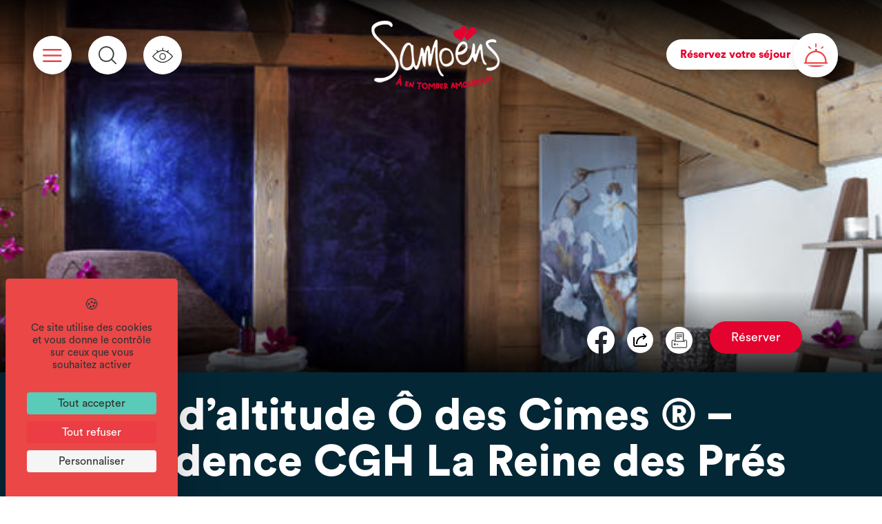

--- FILE ---
content_type: text/html; charset=UTF-8
request_url: https://www.samoens.com/spa-daltitude-o-des-cimes-residence-cgh-la-reine-des-pres-2/
body_size: 25526
content:
<!DOCTYPE html>
<html lang="fr">

    <head>


        <meta charset="UTF-8">
        <meta http-equiv="x-ua-compatible" content="ie=edge">
        <meta name="viewport" content="width=device-width, initial-scale=1">
        <!-- <meta name="referrer" content="no-referrer"/> -->
        <link rel="icon" type="image/x-icon" href="/wp-content/themes/samoens/img/favicon.ico">

        <!-- FAVICONS -->
        <link rel="apple-touch-icon" sizes="57x57" href="/wp-content/themes/samoens/img/favicon/apple-icon-57x57.png">
        <link rel="apple-touch-icon" sizes="60x60" href="/wp-content/themes/samoens/img/favicon/apple-icon-60x60.png">
        <link rel="apple-touch-icon" sizes="72x72" href="/wp-content/themes/samoens/img/favicon/apple-icon-72x72.png">
        <link rel="apple-touch-icon" sizes="76x76" href="/wp-content/themes/samoens/img/favicon/apple-icon-76x76.png">
        <link rel="apple-touch-icon" sizes="114x114" href="/wp-content/themes/samoens/img/favicon/apple-icon-114x114.png">
        <link rel="apple-touch-icon" sizes="120x120" href="/wp-content/themes/samoens/img/favicon/apple-icon-120x120.png">
        <link rel="apple-touch-icon" sizes="144x144" href="/wp-content/themes/samoens/img/favicon/apple-icon-144x144.png">
        <link rel="apple-touch-icon" sizes="152x152" href="/wp-content/themes/samoens/img/favicon/apple-icon-152x152.png">
        <link rel="apple-touch-icon" sizes="180x180" href="/wp-content/themes/samoens/img/favicon/apple-icon-180x180.png">
        <link rel="icon" type="image/png" sizes="192x192"  href="/wp-content/themes/samoens/img/favicon/android-icon-192x192.png">
        <link rel="icon" type="image/png" sizes="32x32" href="/wp-content/themes/samoens/img/favicon/favicon-32x32.png">
        <link rel="icon" type="image/png" sizes="96x96" href="/wp-content/themes/samoens/img/favicon/favicon-96x96.png">
        <link rel="icon" type="image/png" sizes="16x16" href="/wp-content/themes/samoens/img/favicon/favicon-16x16.png">
        <link rel="manifest" href="/wp-content/themes/samoens/img/favicon/manifest.json">
        <meta name="msapplication-TileColor" content="#ffffff">
        <meta name="msapplication-TileImage" content="/wp-content/themes/samoens/img/favicon/ms-icon-144x144.png">
        <meta name="theme-color" content="#ffffff">
        <link rel="shortcut icon" type="TYPE_MIME" href="/wp-content/themes/samoens/img/favicon/favicon-96x96.png">

        <!-- FONTS -->
        <link rel="preconnect" href="https://fonts.googleapis.com">
        <link rel="preconnect" href="https://fonts.gstatic.com" crossorigin>
        <link href="https://fonts.googleapis.com/css2?family=Red+Hat+Display:wght@300;400;700;900&display=swap" rel="stylesheet">
        <link href="https://fonts.googleapis.com/css2?family=Archivo+Narrow:ital@0;1&display=swap" rel="stylesheet">

        <!-- CSS -->
        <link rel="stylesheet" type="text/css" href="/wp-content/themes/samoens/css/bootstrapgrid.css" media="all">
        <link rel="stylesheet" type="text/css" href="/wp-content/themes/samoens/css/forms.css" media="all">
        <!-- <link rel="stylesheet" type="text/css" href="/wp-content/themes/samoens/css/vc_buttons.css" media="all"> -->
        <link rel="stylesheet" type="text/css" href="/wp-content/themes/samoens/fonts/yataicones/style.css" media="all">
        <link rel="stylesheet" type="text/css" href="/wp-content/themes/samoens/css/print.css" media="print">
        <link rel="stylesheet" type="text/css" href="/wp-content/themes/samoens/slick/slick.css" media="all">
        <link rel="stylesheet" type="text/css" href="/wp-content/themes/samoens/lightbox/css/lightbox.css" media="all">


        <script src="https://www.samoens.com/wp-content/themes/samoens/js/dolist_news_fr.js" type="text/javascript"></script>
        <!-- JAVASCRIPT -->
        <!-- <script src="https://f.info.grand-massif.com/script/jquery-1.3.2.min.js" type="text/javascript"></script> -->
        <script src="https://ajax.googleapis.com/ajax/libs/jquery/3.4.1/jquery.min.js"></script>
        <script src="https://f.info.grand-massif.com/script/jMsAjax.js" type="text/javascript"></script>
        <script src="https://f.info.grand-massif.com/script/WS.js" type="text/javascript"></script>
        <script src="/wp-content/themes/samoens/slick/slick.js"></script>
        <script src="/wp-content/themes/samoens/js/samoens_script.js"></script>
        <script src="/wp-content/themes/samoens/lightbox/js/lightbox.js"></script>
        <!-- <script src="/wp-content/themes/samoens/js/modernizr.custom.js"></script> -->
        <!-- <script src="https://code.jquery.com/ui/1.12.1/jquery-ui.js"></script> -->
        <!-- <link rel="stylesheet" href="https://code.jquery.com/ui/1.12.1/themes/base/jquery-ui.css"> -->
        <script src="https://kit.fontawesome.com/a338e5f396.js"></script>

        <!-- WP-HEAD --><meta name='robots' content='index, follow, max-image-preview:large, max-snippet:-1, max-video-preview:-1' />
<link rel="alternate" hreflang="fr" href="https://www.samoens.com/spa-daltitude-o-des-cimes-residence-cgh-la-reine-des-pres-2/" />
<link rel="alternate" hreflang="en" href="https://www.samoens.com/en/spa-daltitude-o-des-cimes-residence-cgh-la-reine-des-pres/" />
<link rel="alternate" hreflang="nl" href="https://www.samoens.com/nl/spa-daltitude-o-des-cimes-residence-cgh-la-reine-des-pres/" />
<link rel="alternate" hreflang="x-default" href="https://www.samoens.com/spa-daltitude-o-des-cimes-residence-cgh-la-reine-des-pres-2/" />
<link rel="dns-prefetch" href="//tarteaucitron.io"><link rel="preconnect" href="https://tarteaucitron.io" crossorigin=""><!--cloudflare-no-transform--><script type="text/javascript" src="https://tarteaucitron.io/load.js?domain=www.samoens.com&uuid=b2b666b8bae86ff29d3dd1a3709852a8e684400f"></script>
<!-- Google Tag Manager for WordPress by gtm4wp.com -->
<script data-cfasync="false" data-pagespeed-no-defer>
	var gtm4wp_datalayer_name = "dataLayer";
	var dataLayer = dataLayer || [];
</script>
<!-- End Google Tag Manager for WordPress by gtm4wp.com -->
	<!-- This site is optimized with the Yoast SEO plugin v26.7 - https://yoast.com/wordpress/plugins/seo/ -->
	<title>Spa d’altitude Ô des Cimes ® – Résidence CGH La Reine des Prés - Samoëns, station de ski et village authentique en Haute-Savoie</title>
	<link rel="canonical" href="https://www.samoens.com/spa-daltitude-o-des-cimes-residence-cgh-la-reine-des-pres-2/" />
	<meta property="og:locale" content="fr_FR" />
	<meta property="og:type" content="article" />
	<meta property="og:title" content="Spa d’altitude Ô des Cimes ® – Résidence CGH La Reine des Prés - Samoëns, station de ski et village authentique en Haute-Savoie" />
	<meta property="og:url" content="https://www.samoens.com/spa-daltitude-o-des-cimes-residence-cgh-la-reine-des-pres-2/" />
	<meta property="og:site_name" content="Samoëns, station de ski et village authentique en Haute-Savoie" />
	<meta property="article:modified_time" content="2026-01-21T05:18:51+00:00" />
	<meta name="twitter:card" content="summary_large_image" />
	<script type="application/ld+json" class="yoast-schema-graph">{"@context":"https://schema.org","@graph":[{"@type":"WebPage","@id":"https://www.samoens.com/spa-daltitude-o-des-cimes-residence-cgh-la-reine-des-pres-2/","url":"https://www.samoens.com/spa-daltitude-o-des-cimes-residence-cgh-la-reine-des-pres-2/","name":"Spa d’altitude Ô des Cimes ® – Résidence CGH La Reine des Prés - Samoëns, station de ski et village authentique en Haute-Savoie","isPartOf":{"@id":"https://www.samoens.com/#website"},"datePublished":"2026-01-20T04:23:45+00:00","dateModified":"2026-01-21T05:18:51+00:00","breadcrumb":{"@id":"https://www.samoens.com/spa-daltitude-o-des-cimes-residence-cgh-la-reine-des-pres-2/#breadcrumb"},"inLanguage":"fr-FR","potentialAction":[{"@type":"ReadAction","target":["https://www.samoens.com/spa-daltitude-o-des-cimes-residence-cgh-la-reine-des-pres-2/"]}]},{"@type":"BreadcrumbList","@id":"https://www.samoens.com/spa-daltitude-o-des-cimes-residence-cgh-la-reine-des-pres-2/#breadcrumb","itemListElement":[{"@type":"ListItem","position":1,"name":"Accueil","item":"https://www.samoens.com/"},{"@type":"ListItem","position":2,"name":"Spa d’altitude Ô des Cimes ® – Résidence CGH La Reine des Prés"}]},{"@type":"WebSite","@id":"https://www.samoens.com/#website","url":"https://www.samoens.com/","name":"Samoëns, station de ski et village authentique en Haute-Savoie","description":"Nichée au coeur du domaine skiable du Grand Massif et à moins d&#039;1h de Genève, Samoëns rendra vos vacances inoubliables en été comme en hiver","potentialAction":[{"@type":"SearchAction","target":{"@type":"EntryPoint","urlTemplate":"https://www.samoens.com/?s={search_term_string}"},"query-input":{"@type":"PropertyValueSpecification","valueRequired":true,"valueName":"search_term_string"}}],"inLanguage":"fr-FR"}]}</script>
	<!-- / Yoast SEO plugin. -->


<link rel="alternate" title="oEmbed (JSON)" type="application/json+oembed" href="https://www.samoens.com/wp-json/oembed/1.0/embed?url=https%3A%2F%2Fwww.samoens.com%2Fspa-daltitude-o-des-cimes-residence-cgh-la-reine-des-pres-2%2F" />
<link rel="alternate" title="oEmbed (XML)" type="text/xml+oembed" href="https://www.samoens.com/wp-json/oembed/1.0/embed?url=https%3A%2F%2Fwww.samoens.com%2Fspa-daltitude-o-des-cimes-residence-cgh-la-reine-des-pres-2%2F&#038;format=xml" />
<style id='wp-img-auto-sizes-contain-inline-css' type='text/css'>
img:is([sizes=auto i],[sizes^="auto," i]){contain-intrinsic-size:3000px 1500px}
/*# sourceURL=wp-img-auto-sizes-contain-inline-css */
</style>
<link rel='stylesheet' id='brochure-css' href='https://www.samoens.com/wp-content/plugins/vc-brochures/css/styles.css?ver=caffa46c31cc80b46877548a547c1bfa' type='text/css' media='all' />
<link rel='stylesheet' id='yatadata_backend_css-css' href='https://www.samoens.com/wp-content/plugins/yatadata/public/styles/style.css?ver=caffa46c31cc80b46877548a547c1bfa' type='text/css' media='all' />
<link rel='stylesheet' id='sbi_styles-css' href='https://www.samoens.com/wp-content/plugins/instagram-feed-pro/css/sbi-styles.min.css?ver=6.3.3' type='text/css' media='all' />
<style id='wp-emoji-styles-inline-css' type='text/css'>

	img.wp-smiley, img.emoji {
		display: inline !important;
		border: none !important;
		box-shadow: none !important;
		height: 1em !important;
		width: 1em !important;
		margin: 0 0.07em !important;
		vertical-align: -0.1em !important;
		background: none !important;
		padding: 0 !important;
	}
/*# sourceURL=wp-emoji-styles-inline-css */
</style>
<link rel='stylesheet' id='wp-block-library-css' href='https://www.samoens.com/wp-includes/css/dist/block-library/style.min.css?ver=caffa46c31cc80b46877548a547c1bfa' type='text/css' media='all' />
<style id='global-styles-inline-css' type='text/css'>
:root{--wp--preset--aspect-ratio--square: 1;--wp--preset--aspect-ratio--4-3: 4/3;--wp--preset--aspect-ratio--3-4: 3/4;--wp--preset--aspect-ratio--3-2: 3/2;--wp--preset--aspect-ratio--2-3: 2/3;--wp--preset--aspect-ratio--16-9: 16/9;--wp--preset--aspect-ratio--9-16: 9/16;--wp--preset--color--black: #000000;--wp--preset--color--cyan-bluish-gray: #abb8c3;--wp--preset--color--white: #ffffff;--wp--preset--color--pale-pink: #f78da7;--wp--preset--color--vivid-red: #cf2e2e;--wp--preset--color--luminous-vivid-orange: #ff6900;--wp--preset--color--luminous-vivid-amber: #fcb900;--wp--preset--color--light-green-cyan: #7bdcb5;--wp--preset--color--vivid-green-cyan: #00d084;--wp--preset--color--pale-cyan-blue: #8ed1fc;--wp--preset--color--vivid-cyan-blue: #0693e3;--wp--preset--color--vivid-purple: #9b51e0;--wp--preset--gradient--vivid-cyan-blue-to-vivid-purple: linear-gradient(135deg,rgb(6,147,227) 0%,rgb(155,81,224) 100%);--wp--preset--gradient--light-green-cyan-to-vivid-green-cyan: linear-gradient(135deg,rgb(122,220,180) 0%,rgb(0,208,130) 100%);--wp--preset--gradient--luminous-vivid-amber-to-luminous-vivid-orange: linear-gradient(135deg,rgb(252,185,0) 0%,rgb(255,105,0) 100%);--wp--preset--gradient--luminous-vivid-orange-to-vivid-red: linear-gradient(135deg,rgb(255,105,0) 0%,rgb(207,46,46) 100%);--wp--preset--gradient--very-light-gray-to-cyan-bluish-gray: linear-gradient(135deg,rgb(238,238,238) 0%,rgb(169,184,195) 100%);--wp--preset--gradient--cool-to-warm-spectrum: linear-gradient(135deg,rgb(74,234,220) 0%,rgb(151,120,209) 20%,rgb(207,42,186) 40%,rgb(238,44,130) 60%,rgb(251,105,98) 80%,rgb(254,248,76) 100%);--wp--preset--gradient--blush-light-purple: linear-gradient(135deg,rgb(255,206,236) 0%,rgb(152,150,240) 100%);--wp--preset--gradient--blush-bordeaux: linear-gradient(135deg,rgb(254,205,165) 0%,rgb(254,45,45) 50%,rgb(107,0,62) 100%);--wp--preset--gradient--luminous-dusk: linear-gradient(135deg,rgb(255,203,112) 0%,rgb(199,81,192) 50%,rgb(65,88,208) 100%);--wp--preset--gradient--pale-ocean: linear-gradient(135deg,rgb(255,245,203) 0%,rgb(182,227,212) 50%,rgb(51,167,181) 100%);--wp--preset--gradient--electric-grass: linear-gradient(135deg,rgb(202,248,128) 0%,rgb(113,206,126) 100%);--wp--preset--gradient--midnight: linear-gradient(135deg,rgb(2,3,129) 0%,rgb(40,116,252) 100%);--wp--preset--font-size--small: 13px;--wp--preset--font-size--medium: 20px;--wp--preset--font-size--large: 36px;--wp--preset--font-size--x-large: 42px;--wp--preset--spacing--20: 0.44rem;--wp--preset--spacing--30: 0.67rem;--wp--preset--spacing--40: 1rem;--wp--preset--spacing--50: 1.5rem;--wp--preset--spacing--60: 2.25rem;--wp--preset--spacing--70: 3.38rem;--wp--preset--spacing--80: 5.06rem;--wp--preset--shadow--natural: 6px 6px 9px rgba(0, 0, 0, 0.2);--wp--preset--shadow--deep: 12px 12px 50px rgba(0, 0, 0, 0.4);--wp--preset--shadow--sharp: 6px 6px 0px rgba(0, 0, 0, 0.2);--wp--preset--shadow--outlined: 6px 6px 0px -3px rgb(255, 255, 255), 6px 6px rgb(0, 0, 0);--wp--preset--shadow--crisp: 6px 6px 0px rgb(0, 0, 0);}:where(.is-layout-flex){gap: 0.5em;}:where(.is-layout-grid){gap: 0.5em;}body .is-layout-flex{display: flex;}.is-layout-flex{flex-wrap: wrap;align-items: center;}.is-layout-flex > :is(*, div){margin: 0;}body .is-layout-grid{display: grid;}.is-layout-grid > :is(*, div){margin: 0;}:where(.wp-block-columns.is-layout-flex){gap: 2em;}:where(.wp-block-columns.is-layout-grid){gap: 2em;}:where(.wp-block-post-template.is-layout-flex){gap: 1.25em;}:where(.wp-block-post-template.is-layout-grid){gap: 1.25em;}.has-black-color{color: var(--wp--preset--color--black) !important;}.has-cyan-bluish-gray-color{color: var(--wp--preset--color--cyan-bluish-gray) !important;}.has-white-color{color: var(--wp--preset--color--white) !important;}.has-pale-pink-color{color: var(--wp--preset--color--pale-pink) !important;}.has-vivid-red-color{color: var(--wp--preset--color--vivid-red) !important;}.has-luminous-vivid-orange-color{color: var(--wp--preset--color--luminous-vivid-orange) !important;}.has-luminous-vivid-amber-color{color: var(--wp--preset--color--luminous-vivid-amber) !important;}.has-light-green-cyan-color{color: var(--wp--preset--color--light-green-cyan) !important;}.has-vivid-green-cyan-color{color: var(--wp--preset--color--vivid-green-cyan) !important;}.has-pale-cyan-blue-color{color: var(--wp--preset--color--pale-cyan-blue) !important;}.has-vivid-cyan-blue-color{color: var(--wp--preset--color--vivid-cyan-blue) !important;}.has-vivid-purple-color{color: var(--wp--preset--color--vivid-purple) !important;}.has-black-background-color{background-color: var(--wp--preset--color--black) !important;}.has-cyan-bluish-gray-background-color{background-color: var(--wp--preset--color--cyan-bluish-gray) !important;}.has-white-background-color{background-color: var(--wp--preset--color--white) !important;}.has-pale-pink-background-color{background-color: var(--wp--preset--color--pale-pink) !important;}.has-vivid-red-background-color{background-color: var(--wp--preset--color--vivid-red) !important;}.has-luminous-vivid-orange-background-color{background-color: var(--wp--preset--color--luminous-vivid-orange) !important;}.has-luminous-vivid-amber-background-color{background-color: var(--wp--preset--color--luminous-vivid-amber) !important;}.has-light-green-cyan-background-color{background-color: var(--wp--preset--color--light-green-cyan) !important;}.has-vivid-green-cyan-background-color{background-color: var(--wp--preset--color--vivid-green-cyan) !important;}.has-pale-cyan-blue-background-color{background-color: var(--wp--preset--color--pale-cyan-blue) !important;}.has-vivid-cyan-blue-background-color{background-color: var(--wp--preset--color--vivid-cyan-blue) !important;}.has-vivid-purple-background-color{background-color: var(--wp--preset--color--vivid-purple) !important;}.has-black-border-color{border-color: var(--wp--preset--color--black) !important;}.has-cyan-bluish-gray-border-color{border-color: var(--wp--preset--color--cyan-bluish-gray) !important;}.has-white-border-color{border-color: var(--wp--preset--color--white) !important;}.has-pale-pink-border-color{border-color: var(--wp--preset--color--pale-pink) !important;}.has-vivid-red-border-color{border-color: var(--wp--preset--color--vivid-red) !important;}.has-luminous-vivid-orange-border-color{border-color: var(--wp--preset--color--luminous-vivid-orange) !important;}.has-luminous-vivid-amber-border-color{border-color: var(--wp--preset--color--luminous-vivid-amber) !important;}.has-light-green-cyan-border-color{border-color: var(--wp--preset--color--light-green-cyan) !important;}.has-vivid-green-cyan-border-color{border-color: var(--wp--preset--color--vivid-green-cyan) !important;}.has-pale-cyan-blue-border-color{border-color: var(--wp--preset--color--pale-cyan-blue) !important;}.has-vivid-cyan-blue-border-color{border-color: var(--wp--preset--color--vivid-cyan-blue) !important;}.has-vivid-purple-border-color{border-color: var(--wp--preset--color--vivid-purple) !important;}.has-vivid-cyan-blue-to-vivid-purple-gradient-background{background: var(--wp--preset--gradient--vivid-cyan-blue-to-vivid-purple) !important;}.has-light-green-cyan-to-vivid-green-cyan-gradient-background{background: var(--wp--preset--gradient--light-green-cyan-to-vivid-green-cyan) !important;}.has-luminous-vivid-amber-to-luminous-vivid-orange-gradient-background{background: var(--wp--preset--gradient--luminous-vivid-amber-to-luminous-vivid-orange) !important;}.has-luminous-vivid-orange-to-vivid-red-gradient-background{background: var(--wp--preset--gradient--luminous-vivid-orange-to-vivid-red) !important;}.has-very-light-gray-to-cyan-bluish-gray-gradient-background{background: var(--wp--preset--gradient--very-light-gray-to-cyan-bluish-gray) !important;}.has-cool-to-warm-spectrum-gradient-background{background: var(--wp--preset--gradient--cool-to-warm-spectrum) !important;}.has-blush-light-purple-gradient-background{background: var(--wp--preset--gradient--blush-light-purple) !important;}.has-blush-bordeaux-gradient-background{background: var(--wp--preset--gradient--blush-bordeaux) !important;}.has-luminous-dusk-gradient-background{background: var(--wp--preset--gradient--luminous-dusk) !important;}.has-pale-ocean-gradient-background{background: var(--wp--preset--gradient--pale-ocean) !important;}.has-electric-grass-gradient-background{background: var(--wp--preset--gradient--electric-grass) !important;}.has-midnight-gradient-background{background: var(--wp--preset--gradient--midnight) !important;}.has-small-font-size{font-size: var(--wp--preset--font-size--small) !important;}.has-medium-font-size{font-size: var(--wp--preset--font-size--medium) !important;}.has-large-font-size{font-size: var(--wp--preset--font-size--large) !important;}.has-x-large-font-size{font-size: var(--wp--preset--font-size--x-large) !important;}
/*# sourceURL=global-styles-inline-css */
</style>

<style id='classic-theme-styles-inline-css' type='text/css'>
/*! This file is auto-generated */
.wp-block-button__link{color:#fff;background-color:#32373c;border-radius:9999px;box-shadow:none;text-decoration:none;padding:calc(.667em + 2px) calc(1.333em + 2px);font-size:1.125em}.wp-block-file__button{background:#32373c;color:#fff;text-decoration:none}
/*# sourceURL=/wp-includes/css/classic-themes.min.css */
</style>
<link rel='stylesheet' id='wp-components-css' href='https://www.samoens.com/wp-includes/css/dist/components/style.min.css?ver=caffa46c31cc80b46877548a547c1bfa' type='text/css' media='all' />
<link rel='stylesheet' id='wp-preferences-css' href='https://www.samoens.com/wp-includes/css/dist/preferences/style.min.css?ver=caffa46c31cc80b46877548a547c1bfa' type='text/css' media='all' />
<link rel='stylesheet' id='wp-block-editor-css' href='https://www.samoens.com/wp-includes/css/dist/block-editor/style.min.css?ver=caffa46c31cc80b46877548a547c1bfa' type='text/css' media='all' />
<link rel='stylesheet' id='popup-maker-block-library-style-css' href='https://www.samoens.com/wp-content/plugins/popup-maker/dist/packages/block-library-style.css?ver=dbea705cfafe089d65f1' type='text/css' media='all' />
<link rel='stylesheet' id='contact-form-7-css' href='https://www.samoens.com/wp-content/plugins/contact-form-7/includes/css/styles.css?ver=6.1.4' type='text/css' media='all' />
<link rel='stylesheet' id='yataelements_front_css-css' href='https://www.samoens.com/wp-content/plugins/yata-elements/public/css/yata-elements.css?ver=caffa46c31cc80b46877548a547c1bfa' type='text/css' media='all' />
<link rel='stylesheet' id='wpml-legacy-horizontal-list-0-css' href='https://www.samoens.com/wp-content/plugins/sitepress-multilingual-cms/templates/language-switchers/legacy-list-horizontal/style.min.css?ver=1' type='text/css' media='all' />
<link rel='stylesheet' id='wp-mcm-styles-css' href='https://www.samoens.com/wp-content/plugins/wp-media-category-management/css/wp-mcm-styles.css?ver=2.5.0.1' type='text/css' media='all' />
<link rel='stylesheet' id='wp-members-css' href='https://www.samoens.com/wp-content/plugins/wp-members/assets/css/forms/generic-no-float.min.css?ver=3.5.5.1' type='text/css' media='all' />
<link rel='stylesheet' id='slb_core-css' href='https://www.samoens.com/wp-content/plugins/simple-lightbox/client/css/app.css?ver=2.9.4' type='text/css' media='all' />
<script type="text/javascript" src="https://www.samoens.com/wp-content/plugins/yatadata-shortcodes/includes/js/wpFeSantizeTitle.js?ver=caffa46c31cc80b46877548a547c1bfa" id="wpFeSanitizeTitle-js"></script>
<script type="text/javascript" src="https://www.samoens.com/wp-includes/js/jquery/jquery.min.js?ver=3.7.1" id="jquery-core-js"></script>
<script type="text/javascript" src="https://www.samoens.com/wp-includes/js/jquery/jquery-migrate.min.js?ver=3.4.1" id="jquery-migrate-js"></script>
<script></script><link rel="https://api.w.org/" href="https://www.samoens.com/wp-json/" />
<link rel='shortlink' href='https://www.samoens.com/?p=584917' />
<meta name="generator" content="WPML ver:4.8.6 stt:37,1,4;" />
		<script type="text/javascript">
				(function(c,l,a,r,i,t,y){
					c[a]=c[a]||function(){(c[a].q=c[a].q||[]).push(arguments)};t=l.createElement(r);t.async=1;
					t.src="https://www.clarity.ms/tag/"+i+"?ref=wordpress";y=l.getElementsByTagName(r)[0];y.parentNode.insertBefore(t,y);
				})(window, document, "clarity", "script", "sxts1i27vk");
		</script>
		<style>.ye_boutPlein{background-color:#e4032e; border-color: #e4032e;}.ye_boutPlein:hover{color:#e4032e;}.ye_boutVide{color:#e4032e; border-color: #e4032e;}.ye_boutVide:hover{background-color:#e4032e;}.ye_boutPlein.ye_coul2{background-color:#193a5f; border-color: #193a5f;}.ye_boutPlein.ye_coul2:hover{color:#193a5f;}.ye_boutVide.ye_coul2{color:#193a5f; border-color: #193a5f;}.ye_boutVide.ye_coul2:hover{background-color:#193a5f;}.ye_icon.vc_icon_element-icon.ye_coul1{color: #e4032e;}.ye_icon.vc_icon_element-icon.ye_coul2{color: #193a5f;}</style>
<!-- Google Tag Manager for WordPress by gtm4wp.com -->
<!-- GTM Container placement set to manual -->
<script data-cfasync="false" data-pagespeed-no-defer type="text/javascript">
	var dataLayer_content = {"pageTitle":"Spa d’altitude Ô des Cimes ® – Résidence CGH La Reine des Prés - Samoëns, station de ski et village authentique en Haute-Savoie","pagePostType":"articlesyatadata","pagePostType2":"single-articlesyatadata","title":"Spa d’altitude Ô des Cimes ® – Résidence CGH La Reine des Prés","category":"COMMERCE_ET_SERVICE"};
	dataLayer.push( dataLayer_content );
</script>
<script data-cfasync="false" data-pagespeed-no-defer type="text/javascript">
(function(w,d,s,l,i){w[l]=w[l]||[];w[l].push({'gtm.start':
new Date().getTime(),event:'gtm.js'});var f=d.getElementsByTagName(s)[0],
j=d.createElement(s),dl=l!='dataLayer'?'&l='+l:'';j.async=true;j.src=
'//www.googletagmanager.com/gtm.js?id='+i+dl;f.parentNode.insertBefore(j,f);
})(window,document,'script','dataLayer','GTM-KDS3WV8');
</script>
<!-- End Google Tag Manager for WordPress by gtm4wp.com --><meta name="generator" content="Powered by WPBakery Page Builder - drag and drop page builder for WordPress."/>
<noscript><style> .wpb_animate_when_almost_visible { opacity: 1; }</style></noscript><!-- END WP-HEAD -->
                <link rel="stylesheet" type="text/css" href="/wp-content/themes/samoens/style-sitev1.css" media="all">
                <link rel="stylesheet" type="text/css" href="/wp-content/themes/samoens/newstyle_v2.css" media="all">
        <link rel="stylesheet" type="text/css" href="/wp-content/themes/samoens/regiondo.css" media="all">
        <!-- <link rel="stylesheet" type="text/css" href="/wp-content/themes/samoens/newstyle-2.css" media="all"> -->
        <!-- <link rel="stylesheet" type="text/css" href="/wp-content/themes/samoens/newstyle-3.css" media="all"> -->

                            <!-- <link rel="stylesheet" type="text/css" href="/wp-content/themes/samoens/newstyle_v2.css" media="all"> -->
        
    <link rel='stylesheet' id='js_composer_front-css' href='https://www.samoens.com/wp-content/plugins/js_composer/assets/css/js_composer.min.css?ver=8.7.2' type='text/css' media='all' />
<link rel='stylesheet' id='yataclock-css-css' href='https://www.samoens.com/wp-content/themes/samoens/components/yataclock/assets/css/yataclock.php?ver=1.0' type='text/css' media='all' />
</head>

    <body  class="wp-singular articlesyatadata-template-default single single-articlesyatadata postid-584917 wp-theme-samoens wpb-js-composer js-comp-ver-8.7.2 vc_responsive" >

    
<!-- GTM Container placement set to manual -->
<!-- Google Tag Manager (noscript) -->
				<noscript><iframe src="https://www.googletagmanager.com/ns.html?id=GTM-KDS3WV8" height="0" width="0" style="display:none;visibility:hidden" aria-hidden="true"></iframe></noscript>
<!-- End Google Tag Manager (noscript) -->

<!-- GTM Container placement set to manual -->
<!-- Google Tag Manager (noscript) -->
        <!-- MODALS -->
<!-- MODAL ACCESSIBILITÉ -->
<div class="fondModal ici" id="modal">
	<div class="modal slidedown">
		<div class="modalContent">
			<span onclick="document.getElementById('modal').style.display='none'" class="modalClose">&times;</span>
			<h3>Accessibilite</h3>
			<p>Taille du texte<br>
				<a class="boutPleinRouge" onClick="fontSizePlus('defaut')">Par défaut</a>
				<a class="boutPleinRouge" onClick="fontSizePlus('augmente')">Augmentée</a>
			</p>
			<p>Interlignage<br>
				<a class="boutPleinRouge" onClick="setLinePlus('defaut')">Par défaut</a>
				<a class="boutPleinRouge" onClick="setLinePlus('augmente')">Augmenté</a>
			</p>
			<!-- <p>Contrastes
				<a class="boutPleinRouge" onClick="contPlus('defaut')">Par défaut</a>
				<a class="boutPleinRouge" onClick="contPlus('augmente')">Inversés</a>
				</p> -->
			<p>Police dyslexie<br>
				<a class="boutPleinRouge" onClick="fontTypePlus('defaut')">Par défaut</a>
				<a class="boutPleinRouge" onClick="fontTypePlus('augmente')">Adaptée</a>
			</p>
		</div>
	</div>
</div>

<!-- MODAL PANIERS -->
<div class="fondModal" id="modalpanier">
	<div class="modal slidedown">
		<div class="modalContent">
			<span onclick="document.getElementById('modalpanier').style.display='none'" class="modalClose">&times;</span>
			<h3></h3>
			<p>
				<a href="" class="boutPleinRouge"> (0)</a>
				<a href="https://reservation.samoens.com/booking?action=panier&cid=4" class="boutPleinRouge"></a>
			</p>
		</div>
	</div>
</div>

<!-- MODAL NEWSLETTER -->
<div class="fondModal" id="modalnl">
	<div class="modal slidedown">
		<div class="modalContent">
			<span onclick="document.getElementById('modalnl').style.display='none'" class="modalClose">&times;</span>
			<h3>Newsletter</h3>
						<div class="formnl">
							</div>
		</div>
	</div>
</div>

<!-- MODAL BROCHURE FLIPBOOK -->
<div class="fondModal" id="modalflip">
	<div class="modal slidedown">
		<div class="modalContent">
			<span onclick="document.getElementById('modalflip').style.display='none'" class="modalClose">&times;</span>
			<div class='flip-book-container'></div>
		</div>
	</div>
</div>

        <!-- HEADER -->
        <header class="stickyHeader">
            <div class="headerinside">

                <!-- PICTOS GAUCHE -->
                <div class="pictos pictos1">
                    <a rel="nofollow" href="#" class="icone iconeburger" onclick="MenuGo()">
                        <img class="imgburger" alt="Menu" src="/wp-content/themes/samoens/img/header/burger.svg">
                        <img class="imgclose" alt="Fermer menu" src="/wp-content/themes/samoens/img/menu/close.svg">
                    </a>
                    <a rel="nofollow" href="javascript:void(0)" class="icone iconeloupe" id="iconeloupe">
                        <img src="/wp-content/themes/samoens/img/header/loupe.svg" alt="Loupe" onclick="openRech()">
                        <div>
                            <form action="https://www.samoens.com" id="headerForm" method="get">
                                <input type="text" name="s" id="s" placeholder="Rechercher...">
                            </form>
                        </div>
                    </a>
                    <a rel="nofollow" href="#" class="icone iconehandi" onclick="document.getElementById('modal').style.display = 'block'">
                        <img src="/wp-content/themes/samoens/img/header/oeil.svg" alt="Accessibilité">
                    </a>
                </div>

                <!-- LOGO -->
                <a class="logo" title="Samoëns, station de ski et village authentique en Haute-Savoie" href="https://www.samoens.com">
                    <!-- <img class="logoBlanc" src="/wp-content/themes/samoens/img/header/logo.svg" alt="Logo Samoëns, station de ski et village authentique en Haute-Savoie"> -->
                    <img class="logoBlanc" src="/wp-content/themes/samoens/img/header/samoens_logo_150_fr.png" alt="Logo Samoëns, station de ski et village authentique en Haute-Savoie">
                    <!-- <img class="logoNoir" src="/wp-content/themes/samoens/img/header/logo-n.svg" alt="Logo Samoëns, station de ski et village authentique en Haute-Savoie"> -->
                    <img class="logoNoir" src="/wp-content/themes/samoens/img/header/samoens_logo_150_n_fr.png" alt="Logo Samoëns, station de ski et village authentique en Haute-Savoie">
                    <img class="logoMobile" src="/wp-content/themes/samoens/img/header/logo-mobile.svg" alt="Logo Samoëns, station de ski et village authentique en Haute-Savoie">
                </a>

                <!-- PICTOS DROITE -->
                <div class="pictos pictos2">
                    <a class="icone iconereserver gtm-reservation-bouton" title="Réservez votre séjour" href="https://reservation.samoens.com/">
                        <span>Réservez votre séjour</span><img src="/wp-content/themes/samoens/img/header/reserver.svg">
                    </a>
                    <a class="icone iconehomeonly" title="Météo" href="https://www.samoens.com/meteo/">
                        <img alt="Météo" src="/wp-content/themes/samoens/img/header/meteo.svg">
                    </a>
                    <a class="icone iconehomeonly" title="Webcam" href="https://www.samoens.com/webcams/">
                        <img alt="Webcam" src="/wp-content/themes/samoens/img/header/webcam.svg">
                    </a>
                    <a class="icone iconehomeonly" title="Piste de ski" href="https://www.samoens.com/infos-pistes/">
                        <img alt="Piste" src="/wp-content/themes/samoens/img/header/piste.svg">
                    </a>
                </div>


<div class="wpml-ls-statics-shortcode_actions wpml-ls wpml-ls-legacy-list-horizontal">
	<ul role="menu"><li class="wpml-ls-slot-shortcode_actions wpml-ls-item wpml-ls-item-fr wpml-ls-current-language wpml-ls-first-item wpml-ls-item-legacy-list-horizontal" role="none">
				<a href="https://www.samoens.com/spa-daltitude-o-des-cimes-residence-cgh-la-reine-des-pres-2/" class="wpml-ls-link" role="menuitem" >
                    <span class="wpml-ls-native" role="menuitem">FR</span></a>
			</li><li class="wpml-ls-slot-shortcode_actions wpml-ls-item wpml-ls-item-en wpml-ls-item-legacy-list-horizontal" role="none">
				<a href="https://www.samoens.com/en/spa-daltitude-o-des-cimes-residence-cgh-la-reine-des-pres/" class="wpml-ls-link" role="menuitem"  aria-label="Passer à EN" title="Passer à EN" >
                    <span class="wpml-ls-display">EN</span></a>
			</li><li class="wpml-ls-slot-shortcode_actions wpml-ls-item wpml-ls-item-nl wpml-ls-last-item wpml-ls-item-legacy-list-horizontal" role="none">
				<a href="https://www.samoens.com/nl/spa-daltitude-o-des-cimes-residence-cgh-la-reine-des-pres/" class="wpml-ls-link" role="menuitem"  aria-label="Passer à NL" title="Passer à NL" >
                    <span class="wpml-ls-display">NL</span></a>
			</li></ul>
</div>

            </div>
        </header>

        <!-- MENU -->
        <div class="menucomplet">

            <div class="deuxmenus">

                <div class="mainmenu">
                        <div class="menu-menu-principal-container"><ul id="menu-menu-principal" class="menu"><li id="menu-item-543712" class="menu-item menu-item-type-custom menu-item-object-custom menu-item-has-children menu-item-543712"><a href="#">Découvrir Samoëns</a>
<ul class="sub-menu">
	<li id="menu-item-26" class="menu-item menu-item-type-custom menu-item-object-custom menu-item-26"><a href="/samoens-le-village/">Le patrimoine et les visites guidées</a></li>
	<li id="menu-item-553951" class="menu-item menu-item-type-post_type menu-item-object-page menu-item-553951"><a href="https://www.samoens.com/bonnes-adresses/">Les commerces</a></li>
	<li id="menu-item-553766" class="menu-item menu-item-type-post_type menu-item-object-page menu-item-553766"><a href="https://www.samoens.com/bonnes-adresses/restaurants/">Les restaurants</a></li>
	<li id="menu-item-553767" class="menu-item menu-item-type-post_type menu-item-object-page menu-item-553767"><a href="https://www.samoens.com/bonnes-adresses/autour-dun-verre/">Les bars</a></li>
	<li id="menu-item-553769" class="menu-item menu-item-type-post_type menu-item-object-page menu-item-553769"><a href="https://www.samoens.com/bonnes-adresses/artisans-a-samoens/">Les artisans</a></li>
	<li id="menu-item-553942" class="menu-item menu-item-type-post_type menu-item-object-page menu-item-553942"><a href="https://www.samoens.com/bonnes-adresses/les-services-utiles/">Les services</a></li>
	<li id="menu-item-100701" class="menu-item menu-item-type-post_type menu-item-object-page menu-item-100701"><a href="https://www.samoens.com/bonnes-adresses/les-services-utiles/transports-a-samoens/">Les transports et l&rsquo;accès</a></li>
	<li id="menu-item-132449" class="menu-item menu-item-type-post_type menu-item-object-page menu-item-132449"><a href="https://www.samoens.com/blog/">Blog : Samoëns se raconte</a></li>
	<li id="menu-item-587313" class="menu-item menu-item-type-post_type menu-item-object-page menu-item-587313"><a href="https://www.samoens.com/environnement/">Samoëns, une station qui s’engage pour l’environnement !</a></li>
</ul>
</li>
<li id="menu-item-27" class="menu-item menu-item-type-custom menu-item-object-custom menu-item-has-children menu-item-27"><a href="#">Les logements</a>
<ul class="sub-menu">
	<li id="menu-item-553863" class="menu-item menu-item-type-custom menu-item-object-custom menu-item-553863"><a href="https://reservation.samoens.com/">Service de réservation</a></li>
	<li id="menu-item-1185" class="menu-item menu-item-type-post_type menu-item-object-page menu-item-1185"><a href="https://www.samoens.com/hebergements/hotels/">Hôtels de tourisme</a></li>
	<li id="menu-item-1331" class="menu-item menu-item-type-post_type menu-item-object-page menu-item-1331"><a href="https://www.samoens.com/hebergements/residences-de-tourisme/">Résidences de tourisme</a></li>
	<li id="menu-item-1332" class="menu-item menu-item-type-post_type menu-item-object-page menu-item-1332"><a href="https://www.samoens.com/hebergements/chambres-dhotes/">Chambres d’hôtes</a></li>
	<li id="menu-item-1333" class="menu-item menu-item-type-post_type menu-item-object-page menu-item-1333"><a href="https://www.samoens.com/hebergements/gites-detape-et-de-sejour/">Gîtes d’étape et de séjour</a></li>
	<li id="menu-item-1334" class="menu-item menu-item-type-post_type menu-item-object-page menu-item-1334"><a href="https://www.samoens.com/hebergements/villages-de-vacances/">Villages de vacances</a></li>
	<li id="menu-item-1335" class="menu-item menu-item-type-post_type menu-item-object-page menu-item-1335"><a href="https://www.samoens.com/hebergements/centres-de-vacances/">Centres de vacances</a></li>
	<li id="menu-item-1343" class="menu-item menu-item-type-post_type menu-item-object-page menu-item-1343"><a href="https://www.samoens.com/hebergements/camping-caravaneige-mobilhomes/">Camping</a></li>
	<li id="menu-item-553878" class="menu-item menu-item-type-post_type menu-item-object-page menu-item-553878"><a href="https://www.samoens.com/hebergements/locations-dappartements/">Appartements</a></li>
	<li id="menu-item-553879" class="menu-item menu-item-type-post_type menu-item-object-page menu-item-553879"><a href="https://www.samoens.com/hebergements/location-de-chalets/">Chalets</a></li>
	<li id="menu-item-1336" class="menu-item menu-item-type-post_type menu-item-object-page menu-item-1336"><a href="https://www.samoens.com/hebergements/residences-locatives/">Résidences locatives</a></li>
	<li id="menu-item-1349" class="menu-item menu-item-type-post_type menu-item-object-page menu-item-1349"><a href="https://www.samoens.com/hebergements/agences-de-location/">Agences de location</a></li>
	<li id="menu-item-1342" class="menu-item menu-item-type-post_type menu-item-object-page menu-item-1342"><a href="https://www.samoens.com/les-activites-a-samoens/activites-dete/randonnee/refuges/">Refuges</a></li>
	<li id="menu-item-564493" class="menu-item menu-item-type-post_type menu-item-object-page menu-item-564493"><a href="https://www.samoens.com/hebergements/offres-de-sejour/">Offres de séjour</a></li>
</ul>
</li>
<li id="menu-item-553782" class="menu-item menu-item-type-custom menu-item-object-custom menu-item-has-children menu-item-553782"><a href="#">Les activités</a>
<ul class="sub-menu">
	<li id="menu-item-559147" class="menu-item menu-item-type-post_type menu-item-object-page menu-item-559147"><a href="https://www.samoens.com/les-activites-a-samoens/profitez-dun-bel-ete-a-la-montagne/">Activités été</a></li>
	<li id="menu-item-553801" class="menu-item menu-item-type-post_type menu-item-object-page menu-item-553801"><a href="https://www.samoens.com/les-activites-a-samoens/activites-dhiver-samoens/">Activités d’hiver</a></li>
	<li id="menu-item-554458" class="menu-item menu-item-type-post_type menu-item-object-page menu-item-554458"><a href="https://www.samoens.com/activites-dinterieur/">Activités d’intérieur</a></li>
	<li id="menu-item-553776" class="menu-item menu-item-type-post_type menu-item-object-page menu-item-553776"><a href="https://www.samoens.com/les-activites-a-samoens/activites-dete/activites-bien-etre/">Activités bien être</a></li>
	<li id="menu-item-589997" class="menu-item menu-item-type-post_type menu-item-object-page menu-item-589997"><a href="https://www.samoens.com/handicap/">Handi-tourisme</a></li>
	<li id="menu-item-579679" class="menu-item menu-item-type-custom menu-item-object-custom menu-item-579679"><a href="https://www.samoens.com/reservez-votre-activite/">Réservez votre activité</a></li>
</ul>
</li>
<li id="menu-item-596887" class="menu-item menu-item-type-post_type menu-item-object-page menu-item-596887"><a href="https://www.samoens.com/handicap/">Handi-tourisme</a></li>
<li id="menu-item-16789" class="menu-item menu-item-type-custom menu-item-object-custom menu-item-16789"><a href="/agenda/">Notre agenda</a></li>
<li id="menu-item-543714" class="menu-item menu-item-type-custom menu-item-object-custom menu-item-has-children menu-item-543714"><a href="#">Boutique et billetterie</a>
<ul class="sub-menu">
	<li id="menu-item-575316" class="menu-item menu-item-type-custom menu-item-object-custom menu-item-575316"><a href="https://boutique.samoens.com/notre-boutique">Notre boutique</a></li>
	<li id="menu-item-590946" class="menu-item menu-item-type-custom menu-item-object-custom menu-item-590946"><a href="https://boutique.samoens.com/notre-billetterie">Notre billetterie</a></li>
	<li id="menu-item-575321" class="menu-item menu-item-type-custom menu-item-object-custom menu-item-575321"><a href="https://reservation.samoens.com/">Nos hébergements</a></li>
</ul>
</li>
<li id="menu-item-583454" class="menu-item menu-item-type-post_type menu-item-object-page menu-item-583454"><a href="https://www.samoens.com/business-et-groupe/">Business et Groupe</a></li>
<li id="menu-item-592863" class="menu-item menu-item-type-custom menu-item-object-custom menu-item-592863"><a href="https://explore.samoens.com/fr/agenda">Je suis sur place &#8211; carte interactive</a></li>
</ul></div>                </div>

                <div class="secondmenu">
                    <div class="slickmenu">
                        <div class="slickbloc"><a href="https://www.samoens.com/les-activites-a-samoens/activites-dhiver-samoens/ski-alpin/" title="Vous aimez le ski alpin ?"><div class="divimg" style="background-image:url('https://www.samoens.com/wp-content/uploads/2023/02/Ski-en-avril-entre-amis-TristanShu-1200x800.jpg');"></div><div class="filtrenoir"></div><div class="titre">Vous aimez le ski alpin ?</div></a></div><div class="slickbloc"><a href="https://www.samoens.com/samoens-paradis-du-ski-de-fond/" title="Vous aimez le ski de fond ?"><div class="divimg" style="background-image:url('https://www.samoens.com/wp-content/uploads/2021/01/skidefond-1200x820.png');"></div><div class="filtrenoir"></div><div class="titre">Vous aimez le ski de fond ?</div></a></div><div class="slickbloc"><a href="https://www.samoens.com/les-activites-a-samoens/activites-dhiver-samoens/raquettes-samoens-hiver/" title="Vous aimez les raquettes ?"><div class="divimg" style="background-image:url('https://www.samoens.com/wp-content/uploads/2019/08/Marche-afghane-raquettes-1200x800.jpg');"></div><div class="filtrenoir"></div><div class="titre">Vous aimez les raquettes ?</div></a></div><div class="slickbloc"><a href="https://www.samoens.com/des-activites-insolites-a-tester-tout-lhiver-a-samoens/" title="Vous cherchez des activités insolites ?"><div class="divimg" style="background-image:url('https://www.samoens.com/wp-content/uploads/2024/10/activite-nage-en-eau-glacee-lac-aux-dames-coach-@otsamoens-12-1200x800.jpg');"></div><div class="filtrenoir"></div><div class="titre">Vous cherchez des activités insolites ?</div></a></div><div class="slickbloc"><a href="https://www.samoens.com/agenda/" title="Vous cherchez les animations ?"><div class="divimg" style="background-image:url('https://www.samoens.com/wp-content/uploads/2024/10/animations-sepctacle-de-feu-@otsamoens2-1200x800.jpg');"></div><div class="filtrenoir"></div><div class="titre">Vous cherchez les animations ?</div></a></div><div class="slickbloc"><a href="https://www.samoens.com/samoens-le-village/" title="Vous aimez vous cultiver ?"><div class="divimg" style="background-image:url('https://www.samoens.com/wp-content/uploads/2019/10/Fontaine-Christian-martelet-1200x797.jpg');"></div><div class="filtrenoir"></div><div class="titre">Vous aimez vous cultiver ?</div></a></div><div class="slickbloc"><a href="https://www.samoens.com/bonnes-adresses/nos-produits-locaux/" title="Vous aimez manger ?"><div class="divimg" style="background-image:url('https://www.samoens.com/wp-content/uploads/2019/08/60-reblochon-1200x800.jpg');"></div><div class="filtrenoir"></div><div class="titre">Vous aimez manger ?</div></a></div><div class="slickbloc"><a href="https://www.samoens.com/les-activites-a-samoens/activites-dete/activites-bien-etre/" title="Vous aimez vous détendre ?"><div class="divimg" style="background-image:url('https://www.samoens.com/wp-content/uploads/2019/08/Bien-etre_002-1200x800.jpg');"></div><div class="filtrenoir"></div><div class="titre">Vous aimez vous détendre ?</div></a></div><div class="slickbloc"><a href="https://www.samoens.com/vacances-dog-friendly/" title="Vous venez avec votre chien ?"><div class="divimg" style="background-image:url('https://www.samoens.com/wp-content/uploads/2025/10/printemps-vauban-Melina-OT-2-scaled-e1761140836602-900x1200.jpeg');"></div><div class="filtrenoir"></div><div class="titre">Vous venez avec votre chien ?</div></a></div>                    </div>
                </div>
            </div>
            <div class="navbot">
                <div class="contactpart">
                    <p>Comment joindre l’office de tourisme ?</p>
                    <div>Contactez nous</div>
                    <a class="icone" href="tel:+33450344028" title="Téléphone">
                        <img alt="Téléphone" src="/wp-content/themes/samoens/img/menu/telephone.svg">
                    </a>
                    <a class="icone" href="mailto:info@samoens.com" title="Email">
                        <img alt="Email" src="/wp-content/themes/samoens/img/menu/email.svg">
                    </a>
                    <a class="icone" rel="nofollow" href="https://fr-fr.facebook.com/samoensofficiel/" title="Facebook" target="_blank">
                        <img alt="Facebook" src="/wp-content/themes/samoens/img/menu/facebook.svg">
                    </a>
                    <a class="icone" rel="nofollow" href="https://www.instagram.com/samoens_officiel/" title="Instagram" target="_blank">
                        <img alt="Instagram" src="/wp-content/themes/samoens/img/menu/instagram.svg">
                    </a>
                </div>
                <div class="brochbout">
                    <a href="https://www.samoens.com/telechargements/brochures/" title="Télécharger nos brochures">
                        <span class="icoPDF"><img alt="Brochures PDF" src="/wp-content/themes/samoens/img/pdf.svg"></span>
                        <span>Voir nos <br/>brochures</span>
                    </a>
                </div>
            </div>

        </div>

        <script type="text/javascript">
            $(".secondmenu .slickmenu").slick({
                infinite: false, slidesToShow: 4, slidesToScroll: 1,
                responsive: [
                    {breakpoint: 1460, settings: {slidesToShow: 3}},
                    {breakpoint: 1200, settings: {slidesToShow: 2}},
                    {breakpoint: 769, settings: {slidesToShow: 1}}
                ]
            });

            function openRech() {
                if ($("#iconeloupe").hasClass("loupedepli")) {
                    $("#iconeloupe").removeClass("loupedepli");
                } else {
                    $("#iconeloupe").addClass("loupedepli");
                    $("#s").focus();
                }
            }
            function MenuGo() {
                //on ferme le menu
                if ($(".menucomplet").hasClass("menudepli")) {
                    $(".menucomplet").removeClass("menudepli");
                    $(".imgclose").css("display", "none");
                    $(".imgburger").css("display", "inline");
                    //réinit elements sousmenu
                    $('.menu-item').removeClass('active');
                    $('ul.sub-menu').removeClass('showsubmenu');
                    $('.mainmenu > div, .menucomplet').removeClass('sousmenudepli');
                    $('.contactpart,.brochbout').removeClass('contactdepli');
                    $(".stickyHeader").removeClass("headerformenu");
                    $('.secondmenu').removeClass('secondmenudepli');
                }
                //on ouvre le menu
                else {
                    $(".menucomplet").addClass("menudepli");
                    $(".imgclose").css("display", "inline");
                    $(".imgburger").css("display", "none");
                    $('.secondmenu .slickmenu').get(0).slick.setPosition()
                    // $( ".logo > .logoBlanc" ).css( "display", "none" );
                    // $( ".logo > .logoNoir" ).css( "display", "inline" );
                    $(".stickyHeader").addClass("headerformenu");
                }
            }

            // on ouvre l'un des sous menu
            $(document).ready(function () {
                // if ($(window).width() > 992) {
                $('ul.menu > li.menu-item-has-children').click(function () {
                    // class li
                    $('.menu-item').removeClass('active');
                    $(this).addClass('active');
                    // class menu premier niveau
                    $('.mainmenu > div, .menucomplet').addClass('sousmenudepli');
                    // class sous menu
                    $('ul.sub-menu').removeClass('showsubmenu');
                    jQuery(this).children("ul").addClass('showsubmenu');
                    // class bloc contact
                    $('.contactpart,.brochbout').addClass('contactdepli');
                    // class bloc menu images
                    $('.secondmenu').addClass('secondmenudepli');
                });

                // }
            });


        </script>

        <!-- MENU -->
<div id='catbien' hidden>Commerce - commerce</div><section class="miseenavant_image miseenavant_imageNew" style="background-image:url('https://www.samoens.com/wp-content/plugins/yatadata/public/multimedias/214836/13028839-diaporama.jpg');">
  <!-- FIL ARIANE -->
    <div class="miseenavant_ombretop"></div>
  <div class="miseenavant_ombrebottom"></div>

  <div class="miseenavant_social">
          <a class="miseenavant_socialfb" href="https://www.facebook.com/odescimes"><svg id="Groupe_71" data-name="Groupe 71" xmlns="http://www.w3.org/2000/svg" width="39.955" height="39.712" viewBox="0 0 39.955 39.712">
  <path id="Tracé_169" data-name="Tracé 169" d="M39.955,19.978a19.978,19.978,0,1,0-23.1,19.735V25.752H11.784V19.978h5.072v-4.4c0-5.007,2.983-7.773,7.546-7.773a30.721,30.721,0,0,1,4.472.39V13.11H26.355c-2.482,0-3.256,1.54-3.256,3.12v3.747H28.64l-.886,5.775H23.1v13.96A19.982,19.982,0,0,0,39.955,19.978Z" fill="#fff"/>
</svg>
</a>
    
    
    <a class="miseenavant_socialshare" href="https://www.facebook.com/sharer/sharer.php?u=https://www.samoens.com/spa-daltitude-o-des-cimes-residence-cgh-la-reine-des-pres-2/"><svg fill="#000000" xmlns="http://www.w3.org/2000/svg"  viewBox="0 0 24 24" width="24px" height="24px"><path d="M 16.707031 2.2929688 L 15.292969 3.7070312 L 17.585938 6 L 17 6 C 10.936593 6 6 10.936593 6 17 L 6 18 L 8 18 L 8 17 C 8 12.017407 12.017407 8 17 8 L 17.585938 8 L 15.292969 10.292969 L 16.707031 11.707031 L 21.414062 7 L 16.707031 2.2929688 z M 2 8 L 2 9 L 2 19 C 2 20.64497 3.3550302 22 5 22 L 19 22 C 20.64497 22 22 20.64497 22 19 L 22 18 L 22 17 L 20 17 L 20 18 L 20 19 C 20 19.56503 19.56503 20 19 20 L 5 20 C 4.4349698 20 4 19.56503 4 19 L 4 9 L 4 8 L 2 8 z"/></svg></a>

    <a class="miseenavant_socialprint" href="javascript:window.print();"><svg xmlns="http://www.w3.org/2000/svg" width="39" height="39" viewBox="0 0 39 39">
  <g id="Groupe_433" data-name="Groupe 433" transform="translate(-0.273)">
    <g id="Groupe_228" data-name="Groupe 228" transform="translate(0 0)">
      <circle id="Ellipse_21" data-name="Ellipse 21" cx="19.5" cy="19.5" r="19.5" transform="translate(0.273 0)" fill="#fff"/>
    </g>
    <g id="Groupe_255" data-name="Groupe 255" transform="translate(9.118 8.366)">
      <path id="Tracé_578" data-name="Tracé 578" d="M1019.486,671c.484,0,.934-.005,1.385,0a.369.369,0,0,1,.387.488.561.561,0,0,1-.269.25.751.751,0,0,1-.315.026h-14.8a2.338,2.338,0,0,1-.246-.007.378.378,0,0,1,.017-.755c.419-.009.838,0,1.257,0,.041,0,.081,0,.159-.008V660.32a1.676,1.676,0,0,1,1.815-1.813q4.391,0,8.782,0a1.689,1.689,0,0,1,1.828,1.831q0,5.168,0,10.337Zm-11.653-.015h10.88V660.394c0-.788-.339-1.129-1.125-1.129-2.878,0-5.756.007-8.634-.005a1.02,1.02,0,0,0-1.129,1.135c.02,3.438.008,6.875.008,10.312Z" transform="translate(-1002.205 -658.506)" fill="#202121" stroke="#202121" stroke-width="0.25"/>
      <path id="Tracé_579" data-name="Tracé 579" d="M1011.053,688.372h-9.129a1.868,1.868,0,0,1-1.928-1.884q-.016-3.85,0-7.7a1.9,1.9,0,0,1,1.91-1.865c.477-.014.954-.006,1.432,0,.3,0,.466.156.462.4s-.171.371-.459.375c-.469.006-.937,0-1.407,0a1.144,1.144,0,0,0-1.185,1.18q0,3.763,0,7.526a1.148,1.148,0,0,0,1.23,1.211h18.136a1.164,1.164,0,0,0,1.247-1.249q0-3.689,0-7.379a1.173,1.173,0,0,0-1.3-1.291c-.436,0-.873.018-1.307-.011a.59.59,0,0,1-.391-.227.446.446,0,0,1,.041-.378.38.38,0,0,1,.287-.149,17.122,17.122,0,0,1,1.774.028,1.873,1.873,0,0,1,1.647,1.755c.01.164.009.329.009.494q0,3.577,0,7.156a1.884,1.884,0,0,1-1.237,1.887,1.993,1.993,0,0,1-.7.118Q1015.619,688.378,1011.053,688.372Z" transform="translate(-999.988 -666.242)" fill="#202121" stroke="#202121" stroke-width="0.25"/>
      <path id="Tracé_580" data-name="Tracé 580" d="M1007.853,686.931a1.3,1.3,0,1,1-1.31-1.319A1.3,1.3,0,0,1,1007.853,686.931Zm-.757-.009a.538.538,0,1,0-1.076.006.557.557,0,0,0,.54.535A.563.563,0,0,0,1007.1,686.922Z" transform="translate(-1002.204 -669.897)" fill="#202121" stroke="#202121" stroke-width="0.25"/>
      <path id="Tracé_581" data-name="Tracé 581" d="M1013.662,688.069a.726.726,0,1,1,.732-.71A.722.722,0,0,1,1013.662,688.069Z" transform="translate(-1005.434 -670.319)" fill="#202121" stroke="#202121" stroke-width="0.25"/>
      <path id="Tracé_582" data-name="Tracé 582" d="M1016.012,664.523h-3.625a1.191,1.191,0,0,1-.245-.012.351.351,0,0,1-.3-.37.337.337,0,0,1,.3-.365,1.691,1.691,0,0,1,.295-.018h7.2a2.144,2.144,0,0,1,.27.014.344.344,0,0,1,.323.37.354.354,0,0,1-.322.374,1.489,1.489,0,0,1-.246.008Z" transform="translate(-1004.971 -660.712)" fill="#202121" stroke="#202121" stroke-width="0.25"/>
      <path id="Tracé_583" data-name="Tracé 583" d="M1016.063,667.885q1.862,0,3.723,0c.2,0,.384.064.415.267a.583.583,0,0,1-.128.409c-.061.074-.223.086-.341.088-.534.009-1.068,0-1.6,0h-5.671a2.309,2.309,0,0,1-.3-.015.341.341,0,0,1-.318-.372.35.35,0,0,1,.323-.372,1.541,1.541,0,0,1,.246-.008Z" transform="translate(-1004.971 -662.447)" fill="#202121" stroke="#202121" stroke-width="0.25"/>
      <path id="Tracé_584" data-name="Tracé 584" d="M1014.128,671.958c.608,0,1.215,0,1.822,0,.3,0,.475.156.465.387s-.186.361-.471.361q-1.822,0-3.644,0c-.3,0-.469-.152-.46-.391s.17-.357.466-.358C1012.914,671.956,1013.521,671.958,1014.128,671.958Z" transform="translate(-1004.969 -664.159)" fill="#202121" stroke="#202121" stroke-width="0.25"/>
    </g>
  </g>
</svg>
</a>

          <a href="#resa" class="miseenavant_ancre miseenavant_socialresa gtm-fichesit-resa">Réserver</a>
    
  </div>
</section>

<section class="introevenement introEvenementNew">
  <div class="introevenement_bloc">
          <h1 class="introevenement_titre">Spa d’altitude Ô des Cimes ® – Résidence CGH La Reine des Prés            </h1>

            
    

    <!-- étoiles -->
    
    <!-- Prestataire -->
    
    <!-- agemin -->
    <div class='picto'><div class="img_picto"><img src="/wp-content/themes/samoens/img/png/age-mini.png"></div><div class='nom_picto'>Age Minimum</div><div class='nom_picto'>6 ans</div></div>
    


    <div class="introevenement_blocadresse">
      <span class="introevenement_pictoadresse"><svg xmlns="http://www.w3.org/2000/svg" width="29.388" height="40" viewBox="0 0 29.388 40">
  <g id="Groupe_430" data-name="Groupe 430" transform="translate(-1567.824 -762.491)">
    <path id="Tracé_556" data-name="Tracé 556" d="M1582.626,762.493a14.7,14.7,0,0,1,14.556,13.891,20.4,20.4,0,0,1-2.406,10.247,77.975,77.975,0,0,1-9.081,14.31,3.949,3.949,0,0,1-6.161.139c-1.639-2.031-3.148-4.176-4.592-6.352a50.545,50.545,0,0,1-5.8-10.814,17.353,17.353,0,0,1-.8-10.656A14.868,14.868,0,0,1,1582.626,762.493Zm-.855,2.688a11.6,11.6,0,0,0-9.516,5.759c-2.182,3.446-2.211,7.149-.959,10.874,2.186,6.5,6.005,12.08,10.162,17.444.661.852,1.549.757,2.248-.1a73.861,73.861,0,0,0,6.833-10.216,30.755,30.755,0,0,0,3.827-9.491C1595.74,772.084,1590.057,765.187,1581.772,765.181Z" transform="translate(0 0)" fill="#fff"/>
    <path id="Tracé_557" data-name="Tracé 557" d="M1629.983,831.289a6.656,6.656,0,1,1,6.77-6.6A6.7,6.7,0,0,1,1629.983,831.289Zm4.058-6.674a3.984,3.984,0,1,0-4,4.026A3.973,3.973,0,0,0,1634.041,824.615Z" transform="translate(-47.517 -47.468)" fill="#fff"/>
  </g>
</svg>
</span>
      <span class="introevenement_adresse">
        Résidence CGH La Reine des Prés<br>132 route du Grand Massif<br>74340 Samoëns      </span>
    </div>
    <div class="introevenement_contact introevenement_contactflex">
                <a class="introevenement_contactlink introevenement_contactlinkflex gtm-fichesit-tel" href="tel:+33 (0)4 50 78 01 77">
            <div class="telcontact"><svg xmlns="http://www.w3.org/2000/svg" width="34.209" height="34.11" viewBox="0 0 34.209 34.11">
  <g id="Groupe_429" data-name="Groupe 429" transform="translate(0.25 0.281)">
    <path id="Tracé_518" data-name="Tracé 518" d="M1342.389,430.512a18.812,18.812,0,0,1-9.052-2.561,30.976,30.976,0,0,1-14.229-16.1,14.3,14.3,0,0,1-.921-6.235c.221-2.891,1.87-4.92,4.048-6.592a15.085,15.085,0,0,1,2.758-1.725,3.2,3.2,0,0,1,4.209,1.154,4.589,4.589,0,0,1,.433.692c.694,1.409,1.417,2.806,2.053,4.24a3.8,3.8,0,0,1-1.01,4.624c-.8.737-1.61,1.472-2.44,2.178a.715.715,0,0,0-.174,1.115,31.92,31.92,0,0,0,9.379,9.341.63.63,0,0,0,.969-.114c.7-.807,1.425-1.595,2.144-2.387a3.956,3.956,0,0,1,5.1-1.016q1.7.8,3.4,1.637a10.508,10.508,0,0,1,1.2.686,3.1,3.1,0,0,1,1.27,3.951,14.481,14.481,0,0,1-1.823,2.984c-1.291,1.673-2.746,3.2-4.916,3.719C1343.85,430.326,1342.891,430.429,1342.389,430.512Zm-.465-1.893a6.331,6.331,0,0,0,4.046-1.118,13.1,13.1,0,0,0,3.538-4.124c.735-1.329.484-2.05-.881-2.743-1.232-.626-2.484-1.213-3.732-1.807a2.121,2.121,0,0,0-2.919.552c-.744.8-1.46,1.621-2.193,2.428a2.368,2.368,0,0,1-3.323.408,33.316,33.316,0,0,1-9.961-9.9,2.377,2.377,0,0,1,.481-3.5c.8-.711,1.6-1.416,2.387-2.144a2.033,2.033,0,0,0,.585-2.605c-.629-1.347-1.276-2.687-1.958-4.008-.724-1.4-1.613-1.648-2.915-.737a37.661,37.661,0,0,0-3.092,2.462,5.9,5.9,0,0,0-1.958,4.409,13.384,13.384,0,0,0,1.232,6.048,29.465,29.465,0,0,0,13.986,14.586A15.064,15.064,0,0,0,1341.923,428.619Z" transform="translate(-1318.144 -396.934)" fill="#7fcbcb" stroke="#7fcbcb" stroke-width="0.5"/>
  </g>
</svg>
</div>
            <p class="contact">+33 (0)4 50 78 01 77</p>
          </a>
                <a class="introevenement_contactlink introevenement_contactlinkflex gtm-fichesit-mail" href="mailto:info@odescimes.com">
          <div class="telcontact"><svg id="Groupe_527" data-name="Groupe 527" xmlns="http://www.w3.org/2000/svg" width="43.868" height="33.716" viewBox="0 0 43.868 33.716">
  <path id="Tracé_521" data-name="Tracé 521" d="M175.54,221.755c-6.312,0-10.659,0-16.971,0a4.574,4.574,0,0,1-4.853-4.762q-.029-12.169,0-24.338a4.623,4.623,0,0,1,4.827-4.609c8.241-.007,14.518,0,22.759,0,4.415,0,6.866,0,11.281,0a4.653,4.653,0,0,1,4.971,4.883q.037,12.071,0,24.142a4.587,4.587,0,0,1-4.746,4.684C186.4,221.76,181.95,221.755,175.54,221.755Zm19.684-29.208c-.392.324-13.094,13.827-16.238,16.688a4.654,4.654,0,0,1-6.63.107c-.324-.274-.634-.567-.947-.854-5.387-4.962-14.859-15.468-15.363-15.908v1.181q0,11.382,0,22.764c0,2.2.73,2.9,2.971,2.9h33.15c2.355,0,3.054-.689,3.055-3.024q0-11.333,0-22.665Zm-37.814-2.057c.312.331,10.335,11.435,16.158,16.8,1.643,1.514,2.385,1.516,4.028.054.2-.174.391-.349.583-.526,4.093-3.766,13.811-14.526,15.762-16.327Z" transform="translate(-153.703 -188.042)" fill="#7fcbcb"/>
</svg>
</div>
          <p class="contact">info@odescimes.com</p>
        </a>
              <a class="introevenement_contactlink introevenement_contactlinkflex gtm-fichesit-web" target="_blank" href="http://www.odescimes.com/fr/spas/la-reine-des-pres-1013">
          <div class="telcontact"><?xml version="1.0" encoding="utf-8"?>
<!-- Generator: Adobe Illustrator 16.0.0, SVG Export Plug-In . SVG Version: 6.00 Build 0)  -->
<!DOCTYPE svg PUBLIC "-//W3C//DTD SVG 1.1//EN" "http://www.w3.org/Graphics/SVG/1.1/DTD/svg11.dtd">
<svg version="1.1" xmlns="http://www.w3.org/2000/svg" xmlns:xlink="http://www.w3.org/1999/xlink" x="0px" y="0px"
	 width="43.868px" height="33.715px" viewBox="0 0 43.868 33.715" enable-background="new 0 0 43.868 33.715" xml:space="preserve">
<g id="Groupe_527" display="none">
	<path id="Tracé_521" display="inline" fill="#7FCBCB" d="M21.837,33.713c-6.312,0-10.659,0-16.971,0
		c-2.521,0.156-4.692-1.762-4.849-4.282c-0.01-0.16-0.011-0.32-0.004-0.479c-0.02-8.113-0.02-16.226,0-24.339
		C0.018,2.06,2.092-0.006,4.646,0C4.71,0,4.775,0.001,4.84,0.004c8.241-0.007,14.518,0,22.759,0c4.415,0,6.866,0,11.28,0
		c2.564-0.179,4.787,1.754,4.967,4.317c0.013,0.188,0.015,0.377,0.005,0.566c0.024,8.047,0.024,16.095,0,24.142
		c0.056,2.533-1.954,4.631-4.486,4.687c-0.087,0.002-0.173,0.001-0.26-0.002C32.697,33.718,28.247,33.713,21.837,33.713z
		 M41.521,4.505c-0.392,0.324-13.094,13.828-16.237,16.688c-1.775,1.86-4.721,1.93-6.581,0.155c-0.017-0.016-0.034-0.031-0.05-0.049
		c-0.324-0.273-0.634-0.566-0.947-0.854C12.319,15.484,2.847,4.978,2.343,4.538v1.181c0,7.588,0,15.176,0,22.764
		c0,2.2,0.73,2.9,2.971,2.9h33.149c2.355,0,3.055-0.689,3.056-3.024c0-7.556,0-15.11,0-22.665L41.521,4.505z M3.707,2.448
		c0.312,0.331,10.335,11.435,16.158,16.801c1.643,1.514,2.385,1.516,4.028,0.054c0.199-0.175,0.391-0.349,0.583-0.526
		C28.569,15.01,38.288,4.25,40.238,2.449L3.707,2.448z"/>
</g>
<g id="Calque_2">
	<g>
		<path fill="#7FCBCB" d="M3.558,12.196l0.725,3.72c0.186,0.949,0.372,1.953,0.521,2.994h0.037c0.186-1.041,0.446-2.083,0.669-2.976
			l0.967-3.739H8.71l0.911,3.627c0.242,1.023,0.484,2.046,0.67,3.087h0.037c0.13-1.041,0.316-2.064,0.521-3.106l0.781-3.608h2.771
			l-2.79,9.095h-2.66l-0.856-3.199C7.873,17.2,7.706,16.381,7.52,15.266H7.482c-0.167,1.134-0.353,1.972-0.595,2.827l-0.911,3.199
			h-2.66l-2.641-9.095H3.558z"/>
		<path fill="#7FCBCB" d="M18.023,12.196l0.725,3.72c0.186,0.949,0.372,1.953,0.521,2.994h0.037
			c0.186-1.041,0.446-2.083,0.669-2.976l0.967-3.739h2.233l0.91,3.627c0.242,1.023,0.484,2.046,0.67,3.087h0.037
			c0.131-1.041,0.316-2.064,0.521-3.106l0.781-3.608h2.771l-2.79,9.095h-2.66l-0.856-3.199c-0.223-0.893-0.39-1.711-0.576-2.827
			h-0.038c-0.167,1.134-0.353,1.972-0.595,2.827l-0.911,3.199h-2.66l-2.641-9.095H18.023z"/>
		<path fill="#7FCBCB" d="M32.489,12.196l0.726,3.72c0.186,0.949,0.372,1.953,0.521,2.994h0.037c0.186-1.041,0.446-2.083,0.67-2.976
			l0.967-3.739h2.232l0.911,3.627c0.242,1.023,0.483,2.046,0.67,3.087h0.037c0.13-1.041,0.316-2.064,0.521-3.106l0.781-3.608h2.771
			l-2.79,9.095h-2.66l-0.855-3.199c-0.223-0.893-0.391-1.711-0.576-2.827h-0.037c-0.168,1.134-0.354,1.972-0.596,2.827l-0.911,3.199
			h-2.66l-2.641-9.095H32.489z"/>
	</g>
</g>
</svg>
</div>
          <p class="contact">Site internet</p>
        </a>
          </div>
    <div class="introevenement_blocouverturetarif">
              <div class="introevenement_ouverture">
          <h2>Période d'ouverture</h2>
          <p>Du 13/12/2025 au 13/04/2026 tous les jours.<br />
<br />
Du 06/06 au 31/08/2026 tous les jours.</p>        </div>
                    <div class="introevenement_tarifs">
                      <h2>Tarifs</h2>
            <p>Tarif des soins à partir de 60 €, incluant accès à l’espace détente, piscine, sauna.</p>        </div>
          </div>
  </div>
</section>






<section class="detailsevenement detailsevenementNew">

      <p class="detailsevenement_desccourte">
      Découvrez ô Des Cimes Spas d'Altitude. Un Spa unique où corps et esprit ne font qu'un. 
Découvrez nos soins d'exception avec la marque CODAGE, soins visages et corps, modelages sur mesure.    </p>
      <p class="detailsevenement_desclongue">
      Soins du visage et du corps dispensés avec la marque Nougatine pour les plus jeunes et CODAGE pour les adultes. Massage bien-être, tonique ou relaxant avec l'huile de votre choix et senteurs très variées pour une évasion de 30, 60 ou 90 minutes. Profitez avant ou après le soin de l'espace bien-être: piscine intérieure chauffée, bains bouillonnants, saunas, hammams et salle de fitness.    </p>
  
  
  
  



</section>


  

  <section class="galerieevenement">
    <script type="text/javascript">
      lightbox.option({
        'hasVideo': true
      });
    </script>
    <div class="galerieevenement_slider 2 ">
      <div class="galerieevenement_sliderbloc"><a href="https://www.samoens.com/wp-content/plugins/yatadata/public/multimedias/214836/13028839-diaporama.jpg" data-lightbox="diapoapidae" data-title="CGH Résidences & Spas - La Reine des Prés - Spa &copy © CGH"><div class="galerieevenement_img" style="background-image:url('https://www.samoens.com/wp-content/plugins/yatadata/public/multimedias/214836/13028839-diaporama.jpg');"></div></a></div><div class="galerieevenement_sliderbloc"><a href="https://www.samoens.com/wp-content/plugins/yatadata/public/multimedias/214836/8783146-diaporama.jpg" data-lightbox="diapoapidae" data-title="CGH Résidences & Spas - La Reine des Prés - Spa &copy CGH"><div class="galerieevenement_img" style="background-image:url('https://www.samoens.com/wp-content/plugins/yatadata/public/multimedias/214836/8783146-diaporama.jpg');"></div></a></div>    </div>
    <script type="text/javascript">
      $(".galerieevenement_slider").slick({
        infinite: true,
        slidesToShow: 3,
        centerPadding: '10px',
        slidesToScroll: 1,
        responsive: [{
            breakpoint: 1400,
            settings: {
              slidesToShow: 3
            }
          },
          {
            breakpoint: 1024,
            settings: {
              slidesToShow: 2
            }
          },
          {
            breakpoint: 768,
            settings: {
              slidesToShow: 1
            }
          },
        ]
      });
    </script>
  </section>



  <section class="detailsevenement detailsevenementNew">      <div class="detailsevenement_theme">
        <a class="detailsevenement_titretheme arrow-up">Bons plans<span class="arrow"><svg xmlns="http://www.w3.org/2000/svg" width="12.097" height="6.634" viewBox="0 0 12.097 6.634">
  <path id="Tracé_748" data-name="Tracé 748" d="M200.312,442.905l4.544-4.327a.877.877,0,0,1,1.11-.2.82.82,0,0,1,.087,1.345q-1.554,1.5-3.119,2.981-.952.908-1.905,1.814a.878.878,0,0,1-1.428.007q-2.487-2.372-4.973-4.747a.843.843,0,0,1-.134-1.264.854.854,0,0,1,1.272.059C197.273,440.01,198.779,441.446,200.312,442.905Z" transform="translate(-194.265 -438.258)" fill="#7fcbcb"/>
</svg>
</span></a>
        <p class="detailsevenement_desctheme">
          Découvrez nos rituels de soins nommés "les alchimies", qui sont des programmes bien être à composer vous-même parmi les soins de la carte, à partager en famille ou entre amis.        </p>
      </div>

  </section>


  <section class="liste-equipements">



  
      <div class="detailsevenement_theme">
      <a class="detailsevenement_titretheme arrow-down">Services<span class="arrow"><svg xmlns="http://www.w3.org/2000/svg" width="12.097" height="6.634" viewBox="0 0 12.097 6.634">
  <path id="Tracé_748" data-name="Tracé 748" d="M200.312,442.905l4.544-4.327a.877.877,0,0,1,1.11-.2.82.82,0,0,1,.087,1.345q-1.554,1.5-3.119,2.981-.952.908-1.905,1.814a.878.878,0,0,1-1.428.007q-2.487-2.372-4.973-4.747a.843.843,0,0,1-.134-1.264.854.854,0,0,1,1.272.059C197.273,440.01,198.779,441.446,200.312,442.905Z" transform="translate(-194.265 -438.258)" fill="#7fcbcb"/>
</svg>
</span></a>
      <ul class="detailsevenement_desctheme" style="display:none;">
        <li>Massages / Modelages</li>      </ul>
    </div>
  
      <div class="detailsevenement_theme">
      <a class="detailsevenement_titretheme arrow-down">Equipements<span class="arrow"><svg xmlns="http://www.w3.org/2000/svg" width="12.097" height="6.634" viewBox="0 0 12.097 6.634">
  <path id="Tracé_748" data-name="Tracé 748" d="M200.312,442.905l4.544-4.327a.877.877,0,0,1,1.11-.2.82.82,0,0,1,.087,1.345q-1.554,1.5-3.119,2.981-.952.908-1.905,1.814a.878.878,0,0,1-1.428.007q-2.487-2.372-4.973-4.747a.843.843,0,0,1-.134-1.264.854.854,0,0,1,1.272.059C197.273,440.01,198.779,441.446,200.312,442.905Z" transform="translate(-194.265 -438.258)" fill="#7fcbcb"/>
</svg>
</span></a>
      <ul class="detailsevenement_desctheme" style="display:none;">
        <li>Piscine</li><li>Espace soins</li><li>Solarium</li>      </ul>
    </div>
  
  
  </section>



  <section id="resa" class="reservationNewEvenement">
    <h2>Réservation</h2>

    <div class="wrapperNew">

                      <div class="blocReservation">

                                  <h3>Résidence La Reine des Prés</h3>
                
                <div class="blocReservation__wrapper">
                                        <div class="containerResa">
                        <p><svg xmlns="http://www.w3.org/2000/svg" width="34.209" height="34.11" viewBox="0 0 34.209 34.11">
  <g id="Groupe_429" data-name="Groupe 429" transform="translate(0.25 0.281)">
    <path id="Tracé_518" data-name="Tracé 518" d="M1342.389,430.512a18.812,18.812,0,0,1-9.052-2.561,30.976,30.976,0,0,1-14.229-16.1,14.3,14.3,0,0,1-.921-6.235c.221-2.891,1.87-4.92,4.048-6.592a15.085,15.085,0,0,1,2.758-1.725,3.2,3.2,0,0,1,4.209,1.154,4.589,4.589,0,0,1,.433.692c.694,1.409,1.417,2.806,2.053,4.24a3.8,3.8,0,0,1-1.01,4.624c-.8.737-1.61,1.472-2.44,2.178a.715.715,0,0,0-.174,1.115,31.92,31.92,0,0,0,9.379,9.341.63.63,0,0,0,.969-.114c.7-.807,1.425-1.595,2.144-2.387a3.956,3.956,0,0,1,5.1-1.016q1.7.8,3.4,1.637a10.508,10.508,0,0,1,1.2.686,3.1,3.1,0,0,1,1.27,3.951,14.481,14.481,0,0,1-1.823,2.984c-1.291,1.673-2.746,3.2-4.916,3.719C1343.85,430.326,1342.891,430.429,1342.389,430.512Zm-.465-1.893a6.331,6.331,0,0,0,4.046-1.118,13.1,13.1,0,0,0,3.538-4.124c.735-1.329.484-2.05-.881-2.743-1.232-.626-2.484-1.213-3.732-1.807a2.121,2.121,0,0,0-2.919.552c-.744.8-1.46,1.621-2.193,2.428a2.368,2.368,0,0,1-3.323.408,33.316,33.316,0,0,1-9.961-9.9,2.377,2.377,0,0,1,.481-3.5c.8-.711,1.6-1.416,2.387-2.144a2.033,2.033,0,0,0,.585-2.605c-.629-1.347-1.276-2.687-1.958-4.008-.724-1.4-1.613-1.648-2.915-.737a37.661,37.661,0,0,0-3.092,2.462,5.9,5.9,0,0,0-1.958,4.409,13.384,13.384,0,0,0,1.232,6.048,29.465,29.465,0,0,0,13.986,14.586A15.064,15.064,0,0,0,1341.923,428.619Z" transform="translate(-1318.144 -396.934)" fill="#7fcbcb" stroke="#7fcbcb" stroke-width="0.5"/>
  </g>
</svg>
 +33 (0)4 50 78 01 77</p>
                        <a class="miseenavant_socialresa gtm-fichesit-resa" href="tel:+33 (0)4 50 78 01 77">Réserver par téléphone</a>
                      </div>
                                <div class="containerResa">
                      <p><svg id="Groupe_527" data-name="Groupe 527" xmlns="http://www.w3.org/2000/svg" width="43.868" height="33.716" viewBox="0 0 43.868 33.716">
  <path id="Tracé_521" data-name="Tracé 521" d="M175.54,221.755c-6.312,0-10.659,0-16.971,0a4.574,4.574,0,0,1-4.853-4.762q-.029-12.169,0-24.338a4.623,4.623,0,0,1,4.827-4.609c8.241-.007,14.518,0,22.759,0,4.415,0,6.866,0,11.281,0a4.653,4.653,0,0,1,4.971,4.883q.037,12.071,0,24.142a4.587,4.587,0,0,1-4.746,4.684C186.4,221.76,181.95,221.755,175.54,221.755Zm19.684-29.208c-.392.324-13.094,13.827-16.238,16.688a4.654,4.654,0,0,1-6.63.107c-.324-.274-.634-.567-.947-.854-5.387-4.962-14.859-15.468-15.363-15.908v1.181q0,11.382,0,22.764c0,2.2.73,2.9,2.971,2.9h33.15c2.355,0,3.054-.689,3.055-3.024q0-11.333,0-22.665Zm-37.814-2.057c.312.331,10.335,11.435,16.158,16.8,1.643,1.514,2.385,1.516,4.028.054.2-.174.391-.349.583-.526,4.093-3.766,13.811-14.526,15.762-16.327Z" transform="translate(-153.703 -188.042)" fill="#7fcbcb"/>
</svg>
 info@odescimes.com</p>
                      <a class="miseenavant_socialresa gtm-fichesit-resa" href="mailto:info@odescimes.com">Réserver par mail</a>
                    </div>
                                          <div class="containerResa">
                        <p><?xml version="1.0" encoding="utf-8"?>
<!-- Generator: Adobe Illustrator 16.0.0, SVG Export Plug-In . SVG Version: 6.00 Build 0)  -->
<!DOCTYPE svg PUBLIC "-//W3C//DTD SVG 1.1//EN" "http://www.w3.org/Graphics/SVG/1.1/DTD/svg11.dtd">
<svg version="1.1" xmlns="http://www.w3.org/2000/svg" xmlns:xlink="http://www.w3.org/1999/xlink" x="0px" y="0px"
	 width="43.868px" height="33.715px" viewBox="0 0 43.868 33.715" enable-background="new 0 0 43.868 33.715" xml:space="preserve">
<g id="Groupe_527" display="none">
	<path id="Tracé_521" display="inline" fill="#7FCBCB" d="M21.837,33.713c-6.312,0-10.659,0-16.971,0
		c-2.521,0.156-4.692-1.762-4.849-4.282c-0.01-0.16-0.011-0.32-0.004-0.479c-0.02-8.113-0.02-16.226,0-24.339
		C0.018,2.06,2.092-0.006,4.646,0C4.71,0,4.775,0.001,4.84,0.004c8.241-0.007,14.518,0,22.759,0c4.415,0,6.866,0,11.28,0
		c2.564-0.179,4.787,1.754,4.967,4.317c0.013,0.188,0.015,0.377,0.005,0.566c0.024,8.047,0.024,16.095,0,24.142
		c0.056,2.533-1.954,4.631-4.486,4.687c-0.087,0.002-0.173,0.001-0.26-0.002C32.697,33.718,28.247,33.713,21.837,33.713z
		 M41.521,4.505c-0.392,0.324-13.094,13.828-16.237,16.688c-1.775,1.86-4.721,1.93-6.581,0.155c-0.017-0.016-0.034-0.031-0.05-0.049
		c-0.324-0.273-0.634-0.566-0.947-0.854C12.319,15.484,2.847,4.978,2.343,4.538v1.181c0,7.588,0,15.176,0,22.764
		c0,2.2,0.73,2.9,2.971,2.9h33.149c2.355,0,3.055-0.689,3.056-3.024c0-7.556,0-15.11,0-22.665L41.521,4.505z M3.707,2.448
		c0.312,0.331,10.335,11.435,16.158,16.801c1.643,1.514,2.385,1.516,4.028,0.054c0.199-0.175,0.391-0.349,0.583-0.526
		C28.569,15.01,38.288,4.25,40.238,2.449L3.707,2.448z"/>
</g>
<g id="Calque_2">
	<g>
		<path fill="#7FCBCB" d="M3.558,12.196l0.725,3.72c0.186,0.949,0.372,1.953,0.521,2.994h0.037c0.186-1.041,0.446-2.083,0.669-2.976
			l0.967-3.739H8.71l0.911,3.627c0.242,1.023,0.484,2.046,0.67,3.087h0.037c0.13-1.041,0.316-2.064,0.521-3.106l0.781-3.608h2.771
			l-2.79,9.095h-2.66l-0.856-3.199C7.873,17.2,7.706,16.381,7.52,15.266H7.482c-0.167,1.134-0.353,1.972-0.595,2.827l-0.911,3.199
			h-2.66l-2.641-9.095H3.558z"/>
		<path fill="#7FCBCB" d="M18.023,12.196l0.725,3.72c0.186,0.949,0.372,1.953,0.521,2.994h0.037
			c0.186-1.041,0.446-2.083,0.669-2.976l0.967-3.739h2.233l0.91,3.627c0.242,1.023,0.484,2.046,0.67,3.087h0.037
			c0.131-1.041,0.316-2.064,0.521-3.106l0.781-3.608h2.771l-2.79,9.095h-2.66l-0.856-3.199c-0.223-0.893-0.39-1.711-0.576-2.827
			h-0.038c-0.167,1.134-0.353,1.972-0.595,2.827l-0.911,3.199h-2.66l-2.641-9.095H18.023z"/>
		<path fill="#7FCBCB" d="M32.489,12.196l0.726,3.72c0.186,0.949,0.372,1.953,0.521,2.994h0.037c0.186-1.041,0.446-2.083,0.67-2.976
			l0.967-3.739h2.232l0.911,3.627c0.242,1.023,0.483,2.046,0.67,3.087h0.037c0.13-1.041,0.316-2.064,0.521-3.106l0.781-3.608h2.771
			l-2.79,9.095h-2.66l-0.855-3.199c-0.223-0.893-0.391-1.711-0.576-2.827h-0.037c-0.168,1.134-0.354,1.972-0.596,2.827l-0.911,3.199
			h-2.66l-2.641-9.095H32.489z"/>
	</g>
</g>
</svg>
 www.odescimes.com</p>
                        <a class="miseenavant_socialresa gtm-fichesit-resa" href="https://www.odescimes.com/en/spas/la-reine-des-pres-votre-spa-a-samoens-1013">Réserver en ligne</a>
                      </div>
                                      </div>
                </div>
                    </div>
  </section>

  

  
      <div class="cross_selling cross_sellingNew">
      <h2 class="titreVousAimerezAussi">Vous aimerez aussi</h2><a href="https://www.samoens.com/cgh-residences-spas-la-reine-des-pres/" class="col-sm-12 col-md-6 col-lg-4"><div class="uneoffre"><div class="uneoffregauche"><div class="uneoffreimage"><img src="/wp-content/plugins/yatadata/public/multimedias/147365/26273752-diaporama.jpg" width="200px"></div></div><div class="uneoffredroit"><h3 itemprop="name">CGH Résidences & Spas La Reine des Prés</h3><div class="classementoffre">&#x2605;&#x2605;&#x2605;&#x2605;</div></div><p class="contenuuneoffre" itemprop="description">La résidence CGH La Reine des Prés 4* est familiale et chaleureuse. Située au cœur du Grand Massif pour des vacances sous le signe du sport, de la détente, du farniente. Appartements grand confort tout équipés. Piscine chauffée, spa, sauna ...</p><div class="ensavoirplus">En savoir plus</div></div></a>    </div>
  
  <script>
    jQuery('.detailsevenement_titretheme').click(function() {
      jQuery(this).next('.detailsevenement_desctheme').slideToggle();
      jQuery(this).toggleClass("arrow-up arrow-down");
    });
  </script>
<!-- <footer></footer> -->

<footer id="footer">
    <!-- <div class="prefooter" style="background-image:url('');">
        <div class="prefooter-filter"></div>
    </div> -->

    <div class="inner-footer">
        <div class="container-logo">
            <img src="https://www.samoens.com/wp-content/themes/samoens/img/svg/logo_samoens.svg" alt="Logo Samoens Blanc">
        </div>

        <style type="text/css" data-type="vc_shortcodes-custom-css">.vc_custom_1638357184682{margin-top: 50px !important;margin-bottom: 50px !important;}.vc_custom_1642173083499{margin-top: 0px !important;margin-right: 0px !important;margin-bottom: 0px !important;margin-left: 0px !important;}.vc_custom_1639919757007{margin-top: 0px !important;margin-right: 0px !important;margin-bottom: 0px !important;margin-left: 0px !important;}.vc_custom_1645538522379{margin-top: 0px !important;margin-right: 0px !important;margin-bottom: 0px !important;margin-left: 0px !important;}.vc_custom_1639920738225{margin-top: 0px !important;margin-right: 0px !important;margin-bottom: 0px !important;margin-left: 0px !important;}.vc_custom_1639920759975{margin-top: 0px !important;margin-right: 0px !important;margin-bottom: 0px !important;margin-left: 0px !important;}.vc_custom_1710171084049{margin-top: 0px !important;margin-right: 0px !important;margin-bottom: 0px !important;margin-left: 0px !important;}.vc_custom_1710171115664{margin-top: 0px !important;margin-right: 0px !important;margin-bottom: 0px !important;margin-left: 0px !important;}.vc_custom_1718889540567{margin-top: 0px !important;margin-right: 0px !important;margin-bottom: 0px !important;margin-left: 0px !important;}</style><div class="wpb-content-wrapper"><div class="vc_row wpb_row vc_row-fluid footer-rs"><div class="wpb_column vc_column_container vc_col-sm-12"><div class="vc_column-inner"><div class="wpb_wrapper">
	<div  class="wpb_single_image wpb_content_element vc_align_center wpb_content_element">
		
		<figure class="wpb_wrapper vc_figure">
			<a href="https://www.facebook.com/samoensofficiel/" target="_blank" class="vc_single_image-wrapper   vc_box_border_grey"><img loading="lazy" decoding="async" width="40" height="40" src="https://www.samoens.com/wp-content/uploads/2021/12/Facebook.png" class="vc_single_image-img attachment-thumbnail" alt="" title="Facebook" /></a>
		</figure>
	</div>

	<div  class="wpb_single_image wpb_content_element vc_align_center wpb_content_element">
		
		<figure class="wpb_wrapper vc_figure">
			<a href="https://www.instagram.com/samoens_officiel/?hl=fr" target="_blank" class="vc_single_image-wrapper   vc_box_border_grey"><img loading="lazy" decoding="async" width="41" height="43" src="https://www.samoens.com/wp-content/uploads/2021/12/Instagram.png" class="vc_single_image-img attachment-thumbnail" alt="" title="Instagram" /></a>
		</figure>
	</div>

	<div  class="wpb_single_image wpb_content_element vc_align_center wpb_content_element">
		
		<figure class="wpb_wrapper vc_figure">
			<a href="https://www.youtube.com/channel/UCvCY9knyE4grTiS9e0HGQ1Q" target="_blank" class="vc_single_image-wrapper   vc_box_border_grey"><img loading="lazy" decoding="async" width="41" height="43" src="https://www.samoens.com/wp-content/uploads/2021/12/Youtube.png" class="vc_single_image-img attachment-thumbnail" alt="" title="Youtube" /></a>
		</figure>
	</div>

	<div  class="wpb_single_image wpb_content_element vc_align_center wpb_content_element">
		
		<figure class="wpb_wrapper vc_figure">
			<a href="https://fr.linkedin.com/company/samo%C3%ABns" target="_self" class="vc_single_image-wrapper   vc_box_border_grey"><img decoding="async" class="vc_single_image-img " src="https://www.samoens.com/wp-content/uploads/2023/10/linkedin-43x43.png" width="43" height="43" alt="linkedin" title="linkedin" loading="lazy" /></a>
		</figure>
	</div>
</div></div></div></div><div class="vc_row wpb_row vc_row-fluid footer-contact"><div class="wpb_column vc_column_container vc_col-sm-12"><div class="vc_column-inner"><div class="wpb_wrapper">
	<div class="wpb_text_column wpb_content_element" >
		<div class="wpb_wrapper">
			<p style="text-align: center;"><a href="https://www.samoens.com/contactez-nous/">Contactez-nous</a></p>

		</div>
	</div>
</div></div></div></div><div class="vc_row wpb_row vc_row-fluid footer-espaces-titre"><div class="wpb_column vc_column_container vc_col-sm-12"><div class="vc_column-inner"><div class="wpb_wrapper">
	<div class="wpb_text_column wpb_content_element" >
		<div class="wpb_wrapper">
			<p style="text-align: center;">LES ESPACES</p>

		</div>
	</div>
</div></div></div></div><div class="vc_row wpb_row vc_row-fluid footer-espaces"><div class="wpb_column vc_column_container vc_col-sm-12"><div class="vc_column-inner"><div class="wpb_wrapper"><p class="" style="text-align:center;"><a class="ye_boutPlein ye_blanc" href="https://www.samoens.com/espace-pro/">Pro</a></p><p class="" style="text-align:center;"><a class="ye_boutPlein ye_blanc" href="https://www.samoens.com/espace-presse/">Presse</a></p><p class="" style="text-align:center;"><a class="ye_boutPlein ye_blanc" href="https://www.samoens.com/espace-adherent/">Adhérents</a></p><p class="" style="text-align:center;"><a class="ye_boutPlein ye_blanc" href="https://www.samoens.com/business-et-groupe/">Groupes Séminaires</a></p></div></div></div></div><div class="vc_row wpb_row vc_row-fluid footer-clock"><div class="wpb_column vc_column_container vc_col-sm-12"><div class="vc_column-inner"><div class="wpb_wrapper">
	<div class="wpb_text_column wpb_content_element" >
		<div class="wpb_wrapper">
			
<div class="yataclock--day">
        <div class="yataclock--day--item vc_col-sm-6">
        
        <div class="inner">
        
                
        <span class="yataclock--day--name">INFORMATION TOURISTIQUE</span>
        
    <p class="yataclock--day--status">Aujourd'hui, nous sommes&nbsp;ouverts</p>
    
        <p class="yataclock--day--hours">de 9h à 12h et de 14h à 18h</p>
    
                
        </div>

    </div>

        <div class="yataclock--day--item vc_col-sm-6">
        
        <div class="inner">
        
                
        <span class="yataclock--day--name">CENTRALE DE RÉSERVATION</span>
        
    <p class="yataclock--day--status">Aujourd'hui, nous sommes&nbsp;ouverts</p>
    
        <p class="yataclock--day--hours">de 9h à 12h et de 13h30 à 17h</p>
    
                
        </div>

    </div>

        <div class="yataclock--day--item vc_col-sm-6">
        
        <div class="inner">
        
                
        <span class="yataclock--day--name">SERVICE BUSINESS ET GROUPE</span>
        
    <p class="yataclock--day--status">Aujourd'hui, nous sommes&nbsp;ouverts</p>
    
        <p class="yataclock--day--hours">de 9h à 12h et de 13h30 à 17h</p>
    
                
        </div>

    </div>

        
        <div class="yataclock--day--lnk vc_col-sm-12">
        <a class="boutPlein" href="https://www.samoens.com/contactez-nous/#yataclock--full" title="Voir nos horaires complets" target="" class="">
            Voir nos horaires complets        </a>
    </div>
        
</div>



		</div>
	</div>
</div></div></div></div><div class="vc_row wpb_row vc_row-fluid footer-logo vc_custom_1638357184682"><div class="wpb_column vc_column_container vc_col-sm-12"><div class="vc_column-inner"><div class="wpb_wrapper">
	<div  class="wpb_single_image wpb_content_element vc_align_left wpb_content_element vc_custom_1642173083499">
		
		<figure class="wpb_wrapper vc_figure">
			<a href="https://www.samoens.com/qualite-tourisme/" target="_blank" class="vc_single_image-wrapper   vc_box_border_grey"><img decoding="async" class="vc_single_image-img " src="https://www.samoens.com/wp-content/uploads/2021/01/qualite60-e1616578785411-60x60.jpg" width="60" height="60" alt="Qualité Tourisme" title="Qualité Tourisme" loading="lazy" /></a>
		</figure>
	</div>

	<div  class="wpb_single_image wpb_content_element vc_align_left wpb_content_element vc_custom_1639919757007">
		
		<figure class="wpb_wrapper vc_figure">
			<a href="https://www.stationverte.com/" target="_blank" class="vc_single_image-wrapper   vc_box_border_grey"><img decoding="async" class="vc_single_image-img " src="https://www.samoens.com/wp-content/uploads/2019/08/sv60-60x60.png" width="60" height="60" alt="Station Verte Samoëns" title="Station verte" loading="lazy" /></a>
		</figure>
	</div>

	<div  class="wpb_single_image wpb_content_element vc_align_left wpb_content_element vc_custom_1645538522379">
		
		<figure class="wpb_wrapper vc_figure">
			<a href="https://www.samoens.com/accueil-velo/" target="_blank" class="vc_single_image-wrapper   vc_box_border_grey"><img decoding="async" class="vc_single_image-img " src="https://www.samoens.com/wp-content/uploads/2019/08/av60-2.png" width="43" height="60" alt="Accueil Vélo Tourisme Samoëns" title="av60" loading="lazy" /></a>
		</figure>
	</div>

	<div  class="wpb_single_image wpb_content_element vc_align_left wpb_content_element vc_custom_1639920738225">
		
		<figure class="wpb_wrapper vc_figure">
			<a href="https://www.culture.gouv.fr/Aides-demarches/Protections-labels-et-appellations/Label-Jardin-remarquable" target="_blank" class="vc_single_image-wrapper   vc_box_border_grey"><img decoding="async" class="vc_single_image-img " src="https://www.samoens.com/wp-content/uploads/2021/01/jardin60.jpg" width="60" height="60" alt="Jardin Remarquable" title="Jardin Remarquable" loading="lazy" /></a>
		</figure>
	</div>

	<div  class="wpb_single_image wpb_content_element vc_align_left wpb_content_element vc_custom_1639920759975">
		
		<figure class="wpb_wrapper vc_figure">
			<a href="https://www.nordicfrance.fr/" target="_blank" class="vc_single_image-wrapper   vc_box_border_grey"><img decoding="async" class="vc_single_image-img " src="https://www.samoens.com/wp-content/uploads/2021/01/nordic60-60x60.jpg" width="60" height="60" alt="Nordic France" title="Nordic France" loading="lazy" /></a>
		</figure>
	</div>

	<div  class="wpb_single_image wpb_content_element vc_align_left wpb_content_element vc_custom_1710171084049">
		
		<figure class="wpb_wrapper vc_figure">
			<a href="https://www.montagnesdugiffre.fr/decouvrir-et-se-divertir/" target="_blank" class="vc_single_image-wrapper   vc_box_border_grey"><img decoding="async" class="vc_single_image-img " src="https://www.samoens.com/wp-content/uploads/2024/03/Destination-blanc-60x60.png" width="60" height="60" alt="Destination-blanc" title="Destination-blanc" loading="lazy" /></a>
		</figure>
	</div>

	<div  class="wpb_single_image wpb_content_element vc_align_left wpb_content_element vc_custom_1710171115664">
		
		<figure class="wpb_wrapper vc_figure">
			<a href="https://www.grand-massif.com/" target="_blank" class="vc_single_image-wrapper   vc_box_border_grey"><img decoding="async" class="vc_single_image-img " src="https://www.samoens.com/wp-content/uploads/2024/03/Logo-GM-DE-violet-60x60.jpg" width="60" height="60" alt="Logo-GM-DE-violet" title="Logo-GM-DE-violet" loading="lazy" /></a>
		</figure>
	</div>

	<div  class="wpb_single_image wpb_content_element vc_align_left wpb_content_element vc_custom_1718889540567">
		
		<figure class="wpb_wrapper vc_figure">
			<a href="https://www.samoens.com/environnement/" target="_blank" class="vc_single_image-wrapper   vc_box_border_grey"><img decoding="async" class="vc_single_image-img " src="https://www.samoens.com/wp-content/uploads/2024/06/badge-7305818_1280-60x60.jpg" width="60" height="60" alt="badge-7305818_1280" title="badge-7305818_1280" loading="lazy" /></a>
		</figure>
	</div>
</div></div></div></div><div class="vc_row wpb_row vc_row-fluid footer-end"><div class="wpb_column vc_column_container vc_col-sm-12"><div class="vc_column-inner"><div class="wpb_wrapper">
	<div class="wpb_text_column wpb_content_element" >
		<div class="wpb_wrapper">
			<p style="text-align: center;"><a href="https://www.samoens.com/conditions-generales-de-vente/">CGV</a></p>

		</div>
	</div>

	<div class="wpb_text_column wpb_content_element" >
		<div class="wpb_wrapper">
			<p style="text-align: center;"><a href="https://www.samoens.com/mentions-legales/">Mentions légales</a></p>

		</div>
	</div>

	<div class="wpb_text_column wpb_content_element" >
		<div class="wpb_wrapper">
			<p style="text-align: center;"><a href="https://www.samoens.com/politique-de-confidentialite/">Politique de confidentialité</a></p>

		</div>
	</div>

	<div class="wpb_text_column wpb_content_element" >
		<div class="wpb_wrapper">
			<p style="text-align: center;">Accessibilité : en cours</p>

		</div>
	</div>
</div></div></div></div>
</div>
        <a href="https://www.yata.fr" rel="nofollow" title="Création de site internet | Jura &amp; Hauts de France" target="_blank" rel="noopener" class="madebyYata">
            <span>Réalisé <br>par l'agence</span>
            <img src="/wp-content/themes/samoens/img/svg/LogoYata.svg" alt="Agence de communication digital &amp; print Lons le Saunier et Roubaix">
        </a>
    </div>
</footer>












<!-- FIN perspective container & GLOBAL CONTAINER -->
<!-- </div></div> -->







<!--JQUERY + -->

<script src="https://code.jquery.com/ui/1.12.1/jquery-ui.js"></script>
<link rel="stylesheet" href="https://code.jquery.com/ui/1.12.1/themes/base/jquery-ui.css">

<!-- PARALLAX ACCUEIL BLOG -->
<script>
// 	if(document.getElementById('parab')){
// window.onscroll = function (e) {
// 	var vertical_position = 0;
// 	if (pageYOffset)//usual
// 		vertical_position = pageYOffset;
// 	else if (document.documentElement.clientHeight)//ie
// 		vertical_position = document.documentElement.scrollTop;
// 	else if (document.body)//ie quirks
// 		vertical_position = document.body.scrollTop;
// 	var your_div = document.getElementById('parab');
// 	your_div.style.top = ( 38 - (vertical_position/200)) + 'vw';
// }
// }
</script>

<script>
// SMOOTH SCROLL
// $(document).ready(function(){
//     $("a.scroll").on('click', function(event) {
//         if (this.hash !== "") {
//             event.preventDefault();
//             var hash = this.hash;
//             $('html, body').animate(
//                 {scrollTop: $(hash).offset().top},
//                 'slow',
//                 function(){window.location.hash = hash;}
//             );
//         }
//     });
// });

// OPEN AND CLOSE MENU
// $(document).ready(function(){

// 	$("#moteurdepli").click(function(){$(".theswitch").toggle("fast");});

// 	$("a.burger").click(function(){
// 		$("#go3d").toggleClass("globalContainerMenu");
// 		document.body.style.backgroundColor = "#666666";
// 		$('div.stickyHeader').removeClass('nav-up').addClass('nav-down');
// 	});
// 	$("a.burgernew").click(function(){
// 		$("#go3d").toggleClass("globalContainerMenu");
// 		document.body.style.backgroundColor = "#666666";
// 		$('div.stickyHeader').removeClass('nav-up').addClass('nav-down');
// 	});
// 	$("div.closeMenu").click(function(){
// 		$("#go3d").removeClass("globalContainerMenu");
// 		document.body.style.backgroundColor = "#FFFFFF";
// 	});
// 	$("a.fermemenu").click(function(){
// 		$("#go3d").removeClass("globalContainerMenu");
// 		document.body.style.backgroundColor = "#FFFFFF";
// 	});
// 	$("#loupe").click(function(){
//     	$("#search-form").toggle("fast");
//   	});
//   	$("#loupe2").click(function(){
//     	$("#search-form2").toggle("fast");
//   	});
//   	// $("#search-form2").click(function(){$("#ssmenu0").toggle("fast");});
//   	$( "#search-form2 #s" ).focus(function() {$("#ssmenu0").toggle("fast");});
//   	$( "#search-form2 #s" ).focusout(function() {$("#ssmenu0").toggle("fast");});


// 		jQuery('#datedeb').click(function(e){
// 			// window.dataLayer = window.dataLayer || [];
// 		 // window.dataLayer.push({
// 		 // 'event': 'Rechercheblocresa'
// 		 // });
// 		 console.log('go');
// 		});
// });



// CALL SOUS MENU
// function callSousMenu(num, sens){
// 	var x = document.getElementsByClassName("menuContent"); var i;
// 	for (i = 0; i < x.length; i++) {x[i].style.display = 'none';}
// 	// selon le sens forward (1) ou backward (0), on change le style d'animation
// 	if(sens == 1){$('#ssmenu'+num).removeClass("slideright").addClass( "slideleft" );}
// 	else{$('#ssmenu'+num).removeClass("slideleft").addClass( "slideright" );}
// 	// et on affiche le sous menu
// 	document.getElementById('ssmenu'+num).style.display = 'block';
// }
// DEUX DATE PICKER
    $(function () {
        jQuery("#datepicker").datepicker({
            altField: "#datepicker",
            closeText: 'Fermer',
            prevText: 'Précédent',
            nextText: 'Suivant',
            currentText: 'Aujourd\'hui',
            monthNames: ['Janvier', 'Février', 'Mars', 'Avril', 'Mai', 'Juin', 'Juillet', 'Août', 'Septembre', 'Octobre', 'Novembre', 'Décembre'],
            monthNamesShort: ['Janv.', 'Févr.', 'Mars', 'Avril', 'Mai', 'Juin', 'Juil.', 'Août', 'Sept.', 'Oct.', 'Nov.', 'Déc.'],
            dayNames: ['Dimanche', 'Lundi', 'Mardi', 'Mercredi', 'Jeudi', 'Vendredi', 'Samedi'],
            dayNamesShort: ['Dim.', 'Lun.', 'Mar.', 'Mer.', 'Jeu.', 'Ven.', 'Sam.'],
            dayNamesMin: ['D', 'L', 'M', 'M', 'J', 'V', 'S'],
            weekHeader: 'Sem.',
            dateFormat: 'dd/mm/yy'
        }).attr('readonly', 'readonly');
        jQuery("#datepicker2").datepicker({
            altField: "#datepicker2",
            closeText: 'Fermer',
            prevText: 'Précédent',
            nextText: 'Suivant',
            currentText: 'Aujourd\'hui',
            monthNames: ['Janvier', 'Février', 'Mars', 'Avril', 'Mai', 'Juin', 'Juillet', 'Août', 'Septembre', 'Octobre', 'Novembre', 'Décembre'],
            monthNamesShort: ['Janv.', 'Févr.', 'Mars', 'Avril', 'Mai', 'Juin', 'Juil.', 'Août', 'Sept.', 'Oct.', 'Nov.', 'Déc.'],
            dayNames: ['Dimanche', 'Lundi', 'Mardi', 'Mercredi', 'Jeudi', 'Vendredi', 'Samedi'],
            dayNamesShort: ['Dim.', 'Lun.', 'Mar.', 'Mer.', 'Jeu.', 'Ven.', 'Sam.'],
            dayNamesMin: ['D', 'L', 'M', 'M', 'J', 'V', 'S'],
            weekHeader: 'Sem.',
            dateFormat: 'dd/mm/yy'
        }).attr('readonly', 'readonly');
    });


// STICKY HEADER AU SCROLL
    var didScroll;
    var lastScrollTop = 0;
    var delta = 5;
    var navbarHeight = jQuery('div.stickyHeader').outerHeight();
    jQuery(window).scroll(function (event) {
        didScroll = true;
    });
    setInterval(function () {
        if (didScroll) {
            hasScrolled();
            didScroll = false;
        }
    }, 250);
    function hasScrolled() {
        var st = jQuery(this).scrollTop();
        //var pageactuelle = document.location.href;
        if (Math.abs(lastScrollTop - st) <= delta)
            return;
        //scroll vers le bas
        if (st > lastScrollTop && st > 43) {
            jQuery('.stickyHeader').addClass('scrolling');
        }
        //scroll vers le haut
        else {
            if (st + jQuery(window).height() < jQuery(document).height()) {
                //si tout en haut, on cache (seulement sur page accueil)
                // console.log(st);
                //console.log(pageactuelle.length);
                if (st < 86) {
                    jQuery('.stickyHeader').removeClass('scrolling');
                }
            }
        }
        lastScrollTop = st;
    }

// si on actualise en milieu de page
    if (window.scrollY) {
        jQuery('.stickyHeader').addClass('scrolling');
    }



</script>
<script>
    function getCookie(cname) {
        var name = cname + "=";
        var ca = document.cookie.split(';');
        for (var i = 0; i < ca.length; i++) {
            var c = ca[i];
            while (c.charAt(0) == ' ') {
                c = c.substring(1);
            }
            if (c.indexOf(name) == 0) {
                return c.substring(name.length, c.length);
            }
        }
        return "";
    }

    function setCookie(cname, cvalue, exdays) {
        var d = new Date();
        d.setTime(d.getTime() + (exdays * 24 * 60 * 60 * 1000));
        var expires = "expires=" + d.toUTCString();
        document.cookie = cname + "=" + cvalue + ";" + expires + ";path=/";
    }

    jQuery(document).ready(function () {
        // checkSaison();
        // checkGeoloc();

    });

    function checkSaison() {
        var saison = getCookie('saison');
        if (saison) {
            if (saison == 'ete') {
                // toogle dans les 2 headers et leurs icones coeurs
                jQuery('#saison0').prop('checked', true);
                jQuery('#saison1').prop('checked', true);
                $('.coeurhiver1').prepend($('.whiteheart1'));
                $('.coeurete1').prepend($('.redheart1'));
                $('.coeurhiver2').prepend($('.whiteheart2'));
                $('.coeurete2').prepend($('.redheart2'));
                // icone et en ete/hiver ? sur page item
                jQuery('.photho_saison').removeClass('photho_saison_switch');
                jQuery('.texte_saisonfr').removeClass('texte_saisonfr_switch');
                // slide accueil
                if (document.getElementById("madiv")) {
                    setImgBg('madiv', '', '', '');
                    jQuery('#letitreslide').html('');
                    jQuery('#ladescrslide').html('');
                }
                //incontournables
                if (document.getElementById("incontete")) {
                    document.getElementById('incontete').style.display = 'block';
                }
                if (document.getElementById("inconthiver")) {
                    document.getElementById('inconthiver').style.display = 'none';
                }
                //the_content accueil
                if (document.getElementById("3blocs_ete")) {
                    document.getElementById('3blocs_ete').style.display = 'block';}
                if (document.getElementById("3blocs_hiver")) {
                    document.getElementById('3blocs_hiver').style.display = 'none';
                }
                //headercat de base
                if (jQuery('#enteteimg').attr('src') === '/wp-content/themes/samoens/img/noimg-hiver.jpg') {
                    jQuery('#enteteimg').attr('src', '/wp-content/themes/samoens/img/noimg-ete.jpg');
                }
            } else {
                // toogle dans les 2 headers et leurs icones coeurs
                jQuery('#saison0').prop('checked', false);
                jQuery('#saison1').prop('checked', false);
                $('.coeurhiver1').prepend($('.redheart1'));
                $('.coeurete1').prepend($('.whiteheart1'));
                $('.coeurhiver2').prepend($('.redheart2'));
                $('.coeurete2').prepend($('.whiteheart2'));
                // icone et en ete/hiver ? sur page item
                jQuery('.photho_saison').addClass('photho_saison_switch');
                jQuery('.texte_saisonfr').addClass('texte_saisonfr_switch');
                // slide accueil
                if (document.getElementById("madiv")) {
                    setImgBg('madiv', '', '', '');
                    jQuery('#letitreslide').html('');
                    jQuery('#ladescrslide').html('');
                }
                //incontournables
                if (document.getElementById("incontete")) {
                    document.getElementById('incontete').style.display = 'none';
                }
                if (document.getElementById("inconthiver")) {
                    document.getElementById('inconthiver').style.display = 'block';
                }
                //the_content accueil
                if (document.getElementById("3blocs_ete")) {
                    document.getElementById('3blocs_ete').style.display = 'none';
                }
                if (document.getElementById("3blocs_hiver")) {
                    document.getElementById('3blocs_hiver').style.display = 'block';
                }
                //headercat de base
                if (jQuery('#enteteimg').attr('src') === '/wp-content/themes/samoens/img/noimg-ete.jpg') {
                    jQuery('#enteteimg').attr('src', '/wp-content/themes/samoens/img/noimg-hiver.jpg');
                }
            }
        } else {
            //DEFINIR COMMENT EST APPELE LA VALEUR
            var today = new Date();
            var dd = String(today.getDate()).padStart(2, '0');
            var mm = String(today.getMonth() + 1).padStart(2, '0'); //January is 0!
            var mmdd = mm + '' + dd;
            if (mmdd < 1001 && 0501 < mmdd) {
                // console.log('ete');
                setCookie('saison', 'ete', 1);
            } else {
                // console.log('hiver');
                setCookie('saison', 'hiver', 1);
            }
            saison = getCookie('saison');
            if (saison) {
                if (saison == 'ete') {
                    // toogle dans les 2 headers et leurs icones coeurs
                    jQuery('#saison0').prop('checked', true);
                    jQuery('#saison1').prop('checked', true);
                    $('.coeurhiver1').prepend($('.whiteheart1'));
                    $('.coeurete1').prepend($('.redheart1'));
                    $('.coeurhiver2').prepend($('.whiteheart2'));
                    $('.coeurete2').prepend($('.redheart2'));
                    // icone et en ete/hiver ? sur page item
                    jQuery('.photho_saison').removeClass('photho_saison_switch');
                    jQuery('.texte_saisonfr').removeClass('texte_saisonfr_switch');
                    // slide accueil
                    if (document.getElementById("madiv")) {
                        setImgBg('madiv', '', '', '');
                        jQuery('#letitreslide').html('');
                        jQuery('#ladescrslide').html('');
                    }
                    //the_content accueil
                    if (document.getElementById("3blocs_ete")) {
                        document.getElementById('3blocs_ete').style.display = 'block';
                    }
                    if (document.getElementById("3blocs_hiver")) {
                        document.getElementById('3blocs_hiver').style.display = 'none';
                    }
                    //incontournables
                    if (document.getElementById("incontete")) {
                        document.getElementById('incontete').style.display = 'block';
                    }
                    if (document.getElementById("inconthiver")) {
                        document.getElementById('inconthiver').style.display = 'none';
                    }
                    //headercat de base
                    if (jQuery('#enteteimg').attr('src') === '/wp-content/themes/samoens/img/noimg-hiver.jpg') {
                        jQuery('#enteteimg').attr('src', '/wp-content/themes/samoens/img/noimg-ete.jpg');
                    }
                } else {
                    // toogle dans les 2 headers et leurs icones coeurs
                    jQuery('#saison0').prop('checked', false);
                    jQuery('#saison1').prop('checked', false);
                    $('.coeurhiver1').prepend($('.redheart1'));
                    $('.coeurete1').prepend($('.whiteheart1'));
                    $('.coeurhiver2').prepend($('.redheart2'));
                    $('.coeurete2').prepend($('.whiteheart2'));
                    // icone et en ete/hiver ? sur page item
                    jQuery('.photho_saison').addClass('photho_saison_switch');
                    jQuery('.texte_saisonfr').addClass('texte_saisonfr_switch');
                    // slide accueil
                    if (document.getElementById("madiv")) {
                        setImgBg('madiv', '', '', '');
                        jQuery('#letitreslide').html('');
                        jQuery('#ladescrslide').html('');
                    }
                    //the_content accueil
                    if (document.getElementById("3blocs_ete")) {
                        document.getElementById('3blocs_ete').style.display = 'none';
                    }
                    if (document.getElementById("3blocs_hiver")) {
                        document.getElementById('3blocs_hiver').style.display = 'block';
                    }
                    //incontournables
                    document.getElementById('incontete').style.display = 'none';
                    document.getElementById('inconthiver').style.display = 'block';
                    //headercat de base
                    if (jQuery('#enteteimg').attr('src') === '/wp-content/themes/samoens/img/noimg-ete.jpg') {
                        jQuery('#enteteimg').attr('src', '/wp-content/themes/samoens/img/noimg-hiver.jpg');
                    }
                }
            }
        }
    }

    // toggle sticky header
    jQuery('#saison0').on('click', function (e) {
        if (jQuery('#saison0').is(':checked')) {
            setCookie('saison', 'ete', 1);
        } else {
            setCookie('saison', 'hiver', 1);
        }
        checkSaison();
    });
    // toggle header normal
    jQuery('#saison1').on('click', function (e) {
        if (jQuery('#saison1').is(':checked')) {
            setCookie('saison', 'ete', 1);
        } else {
            setCookie('saison', 'hiver', 1);
        }
        checkSaison();
    });

    function checkGeoloc() {
        var geoloc = getCookie('geoloc');
        if (geoloc) {
            if (geoloc == 'geoloc') {
                jQuery('#geol').prop('checked', true);
                $("#jereservemesvacs").css("display", "none");
                $("#jereservemesvacsgeoloc").css("display", "block");
                //en ordre inverse car inséré à chaque fois après slider
                $('.mainSlider').after($('.poimobile'));
                $('.mainSlider').after($('#blogemp'));
                $('.mainSlider').after($('#jereservemesvacsgeoloc'));
                $('.mainSlider').after($('.incontournables'));
                $('.mainSlider').after($('#boutcammobile'));
                $('.mainSlider').after($('#agenda'));
                $('.mainSlider').after($('#meteobout'));
                $('.mainSlider').after($('#thecontent'));

                //elements menu
                $('.firstmenu26').after($('.firstmenu27'));
                $('.firstmenu26').after($('.firstmenu30'));
                $('.firstmenu26').after($('.firstmenu28'));
                $('.firstmenu26').after($('.firstmenu29'));
            } else {
                jQuery('#geol').prop('checked', false);
                $("#jereservemesvacs").css("display", "block");
                $("#jereservemesvacsgeoloc").css("display", "none");
                //en ordre inverse car inséré à chaque fois après slider
                $('.mainSlider').after($('#boutcammobile'));
                $('.mainSlider').after($('#meteobout'));
                $('.mainSlider').after($('.poimobile'));
                $('.mainSlider').after($('#blogemp'));
                $('.mainSlider').after($('#agenda'));
                $('.mainSlider').after($('#jereservemesvacs'));
                $('.mainSlider').after($('.incontournables'));
                $('.mainSlider').after($('#thecontent'));
                //elements menu
                $('.firstmenu26').after($('.firstmenu30'));
                $('.firstmenu26').after($('.firstmenu29'));
                $('.firstmenu26').after($('.firstmenu28'));
                $('.firstmenu26').after($('.firstmenu27'));
            }
        } else {
            setCookie('geoloc', 'nongeoloc', 1);
        }
    }

    jQuery('#geol').on('click', function (e) {
        if (jQuery('#geol').is(':checked')) {
            setCookie('geoloc', 'geoloc', 1);
        } else {
            setCookie('geoloc', 'nongeoloc', 1);
        }
        checkGeoloc();
    });

</script>


<script type="speculationrules">
{"prefetch":[{"source":"document","where":{"and":[{"href_matches":"/*"},{"not":{"href_matches":["/wp-*.php","/wp-admin/*","/wp-content/uploads/*","/wp-content/*","/wp-content/plugins/*","/wp-content/themes/samoens/*","/*\\?(.+)"]}},{"not":{"selector_matches":"a[rel~=\"nofollow\"]"}},{"not":{"selector_matches":".no-prefetch, .no-prefetch a"}}]},"eagerness":"conservative"}]}
</script>
<!-- Custom Feeds for Instagram JS -->
<script type="text/javascript">
var sbiajaxurl = "https://www.samoens.com/wp-admin/admin-ajax.php";

</script>
<script src="https://www.google.com/recaptcha/api.js?render=6LdyqLYUAAAAAPsszH1gHIaokMTXcFiHobYuxxI_"></script><script>
						grecaptcha.ready(function () {
							grecaptcha.execute('6LdyqLYUAAAAAPsszH1gHIaokMTXcFiHobYuxxI_', { action: 'contact' }).then(function (token) {
								var recaptchaResponse = document.getElementById('recaptchaResponse');
								recaptchaResponse.value = token;
							});
						});
					</script><input type="hidden" name="recaptcha_response" id="recaptchaResponse"><script type="text/javascript" src="https://www.samoens.com/wp-includes/js/dist/hooks.min.js?ver=dd5603f07f9220ed27f1" id="wp-hooks-js"></script>
<script type="text/javascript" src="https://www.samoens.com/wp-includes/js/dist/i18n.min.js?ver=c26c3dc7bed366793375" id="wp-i18n-js"></script>
<script type="text/javascript" id="wp-i18n-js-after">
/* <![CDATA[ */
wp.i18n.setLocaleData( { 'text direction\u0004ltr': [ 'ltr' ] } );
wp.i18n.setLocaleData( { 'text direction\u0004ltr': [ 'ltr' ] } );
//# sourceURL=wp-i18n-js-after
/* ]]> */
</script>
<script type="text/javascript" src="https://www.samoens.com/wp-content/plugins/contact-form-7/includes/swv/js/index.js?ver=6.1.4" id="swv-js"></script>
<script type="text/javascript" id="contact-form-7-js-translations">
/* <![CDATA[ */
( function( domain, translations ) {
	var localeData = translations.locale_data[ domain ] || translations.locale_data.messages;
	localeData[""].domain = domain;
	wp.i18n.setLocaleData( localeData, domain );
} )( "contact-form-7", {"translation-revision-date":"2025-02-06 12:02:14+0000","generator":"GlotPress\/4.0.1","domain":"messages","locale_data":{"messages":{"":{"domain":"messages","plural-forms":"nplurals=2; plural=n > 1;","lang":"fr"},"This contact form is placed in the wrong place.":["Ce formulaire de contact est plac\u00e9 dans un mauvais endroit."],"Error:":["Erreur\u00a0:"]}},"comment":{"reference":"includes\/js\/index.js"}} );
//# sourceURL=contact-form-7-js-translations
/* ]]> */
</script>
<script type="text/javascript" id="contact-form-7-js-before">
/* <![CDATA[ */
var wpcf7 = {
    "api": {
        "root": "https:\/\/www.samoens.com\/wp-json\/",
        "namespace": "contact-form-7\/v1"
    }
};
//# sourceURL=contact-form-7-js-before
/* ]]> */
</script>
<script type="text/javascript" src="https://www.samoens.com/wp-content/plugins/contact-form-7/includes/js/index.js?ver=6.1.4" id="contact-form-7-js"></script>
<script type="text/javascript" src="https://www.samoens.com/wp-content/plugins/duracelltomi-google-tag-manager/dist/js/gtm4wp-contact-form-7-tracker.js?ver=1.22.3" id="gtm4wp-contact-form-7-tracker-js"></script>
<script type="text/javascript" src="https://www.samoens.com/wp-includes/js/jquery/ui/core.min.js?ver=1.13.3" id="jquery-ui-core-js"></script>
<script type="text/javascript" src="https://www.samoens.com/wp-includes/js/jquery/ui/datepicker.min.js?ver=1.13.3" id="jquery-ui-datepicker-js"></script>
<script type="text/javascript" id="jquery-ui-datepicker-js-after">
/* <![CDATA[ */
jQuery(function(jQuery){jQuery.datepicker.setDefaults({"closeText":"Fermer","currentText":"Aujourd\u2019hui","monthNames":["janvier","f\u00e9vrier","mars","avril","mai","juin","juillet","ao\u00fbt","septembre","octobre","novembre","d\u00e9cembre"],"monthNamesShort":["Jan","F\u00e9v","Mar","Avr","Mai","Juin","Juil","Ao\u00fbt","Sep","Oct","Nov","D\u00e9c"],"nextText":"Suivant","prevText":"Pr\u00e9c\u00e9dent","dayNames":["dimanche","lundi","mardi","mercredi","jeudi","vendredi","samedi"],"dayNamesShort":["dim","lun","mar","mer","jeu","ven","sam"],"dayNamesMin":["D","L","M","M","J","V","S"],"dateFormat":"d MM yy","firstDay":1,"isRTL":false});});
//# sourceURL=jquery-ui-datepicker-js-after
/* ]]> */
</script>
<script type="text/javascript" src="https://www.samoens.com/wp-content/plugins/js_composer/assets/js/dist/js_composer_front.min.js?ver=8.7.2" id="wpb_composer_front_js-js"></script>
<script type="text/javascript" src="https://www.samoens.com/wp-content/themes/samoens/components/yataclock/assets/js/yataclock.js?ver=1.0" id="yataclock-js-js"></script>
<script id="wp-emoji-settings" type="application/json">
{"baseUrl":"https://s.w.org/images/core/emoji/17.0.2/72x72/","ext":".png","svgUrl":"https://s.w.org/images/core/emoji/17.0.2/svg/","svgExt":".svg","source":{"concatemoji":"https://www.samoens.com/wp-includes/js/wp-emoji-release.min.js?ver=caffa46c31cc80b46877548a547c1bfa"}}
</script>
<script type="module">
/* <![CDATA[ */
/*! This file is auto-generated */
const a=JSON.parse(document.getElementById("wp-emoji-settings").textContent),o=(window._wpemojiSettings=a,"wpEmojiSettingsSupports"),s=["flag","emoji"];function i(e){try{var t={supportTests:e,timestamp:(new Date).valueOf()};sessionStorage.setItem(o,JSON.stringify(t))}catch(e){}}function c(e,t,n){e.clearRect(0,0,e.canvas.width,e.canvas.height),e.fillText(t,0,0);t=new Uint32Array(e.getImageData(0,0,e.canvas.width,e.canvas.height).data);e.clearRect(0,0,e.canvas.width,e.canvas.height),e.fillText(n,0,0);const a=new Uint32Array(e.getImageData(0,0,e.canvas.width,e.canvas.height).data);return t.every((e,t)=>e===a[t])}function p(e,t){e.clearRect(0,0,e.canvas.width,e.canvas.height),e.fillText(t,0,0);var n=e.getImageData(16,16,1,1);for(let e=0;e<n.data.length;e++)if(0!==n.data[e])return!1;return!0}function u(e,t,n,a){switch(t){case"flag":return n(e,"\ud83c\udff3\ufe0f\u200d\u26a7\ufe0f","\ud83c\udff3\ufe0f\u200b\u26a7\ufe0f")?!1:!n(e,"\ud83c\udde8\ud83c\uddf6","\ud83c\udde8\u200b\ud83c\uddf6")&&!n(e,"\ud83c\udff4\udb40\udc67\udb40\udc62\udb40\udc65\udb40\udc6e\udb40\udc67\udb40\udc7f","\ud83c\udff4\u200b\udb40\udc67\u200b\udb40\udc62\u200b\udb40\udc65\u200b\udb40\udc6e\u200b\udb40\udc67\u200b\udb40\udc7f");case"emoji":return!a(e,"\ud83e\u1fac8")}return!1}function f(e,t,n,a){let r;const o=(r="undefined"!=typeof WorkerGlobalScope&&self instanceof WorkerGlobalScope?new OffscreenCanvas(300,150):document.createElement("canvas")).getContext("2d",{willReadFrequently:!0}),s=(o.textBaseline="top",o.font="600 32px Arial",{});return e.forEach(e=>{s[e]=t(o,e,n,a)}),s}function r(e){var t=document.createElement("script");t.src=e,t.defer=!0,document.head.appendChild(t)}a.supports={everything:!0,everythingExceptFlag:!0},new Promise(t=>{let n=function(){try{var e=JSON.parse(sessionStorage.getItem(o));if("object"==typeof e&&"number"==typeof e.timestamp&&(new Date).valueOf()<e.timestamp+604800&&"object"==typeof e.supportTests)return e.supportTests}catch(e){}return null}();if(!n){if("undefined"!=typeof Worker&&"undefined"!=typeof OffscreenCanvas&&"undefined"!=typeof URL&&URL.createObjectURL&&"undefined"!=typeof Blob)try{var e="postMessage("+f.toString()+"("+[JSON.stringify(s),u.toString(),c.toString(),p.toString()].join(",")+"));",a=new Blob([e],{type:"text/javascript"});const r=new Worker(URL.createObjectURL(a),{name:"wpTestEmojiSupports"});return void(r.onmessage=e=>{i(n=e.data),r.terminate(),t(n)})}catch(e){}i(n=f(s,u,c,p))}t(n)}).then(e=>{for(const n in e)a.supports[n]=e[n],a.supports.everything=a.supports.everything&&a.supports[n],"flag"!==n&&(a.supports.everythingExceptFlag=a.supports.everythingExceptFlag&&a.supports[n]);var t;a.supports.everythingExceptFlag=a.supports.everythingExceptFlag&&!a.supports.flag,a.supports.everything||((t=a.source||{}).concatemoji?r(t.concatemoji):t.wpemoji&&t.twemoji&&(r(t.twemoji),r(t.wpemoji)))});
//# sourceURL=https://www.samoens.com/wp-includes/js/wp-emoji-loader.min.js
/* ]]> */
</script>
<script></script><script type="text/javascript" id="slb_context">/* <![CDATA[ */if ( !!window.jQuery ) {(function($){$(document).ready(function(){if ( !!window.SLB ) { {$.extend(SLB, {"context":["public","user_guest"]});} }})})(jQuery);}/* ]]> */</script>

<div id="recaptcha-tarteaucitron"></div>

</body>
</html>


--- FILE ---
content_type: text/html; charset=utf-8
request_url: https://www.google.com/recaptcha/api2/anchor?ar=1&k=6LdyqLYUAAAAAPsszH1gHIaokMTXcFiHobYuxxI_&co=aHR0cHM6Ly93d3cuc2Ftb2Vucy5jb206NDQz&hl=en&v=PoyoqOPhxBO7pBk68S4YbpHZ&size=invisible&anchor-ms=20000&execute-ms=30000&cb=arhmvaze3kux
body_size: 48789
content:
<!DOCTYPE HTML><html dir="ltr" lang="en"><head><meta http-equiv="Content-Type" content="text/html; charset=UTF-8">
<meta http-equiv="X-UA-Compatible" content="IE=edge">
<title>reCAPTCHA</title>
<style type="text/css">
/* cyrillic-ext */
@font-face {
  font-family: 'Roboto';
  font-style: normal;
  font-weight: 400;
  font-stretch: 100%;
  src: url(//fonts.gstatic.com/s/roboto/v48/KFO7CnqEu92Fr1ME7kSn66aGLdTylUAMa3GUBHMdazTgWw.woff2) format('woff2');
  unicode-range: U+0460-052F, U+1C80-1C8A, U+20B4, U+2DE0-2DFF, U+A640-A69F, U+FE2E-FE2F;
}
/* cyrillic */
@font-face {
  font-family: 'Roboto';
  font-style: normal;
  font-weight: 400;
  font-stretch: 100%;
  src: url(//fonts.gstatic.com/s/roboto/v48/KFO7CnqEu92Fr1ME7kSn66aGLdTylUAMa3iUBHMdazTgWw.woff2) format('woff2');
  unicode-range: U+0301, U+0400-045F, U+0490-0491, U+04B0-04B1, U+2116;
}
/* greek-ext */
@font-face {
  font-family: 'Roboto';
  font-style: normal;
  font-weight: 400;
  font-stretch: 100%;
  src: url(//fonts.gstatic.com/s/roboto/v48/KFO7CnqEu92Fr1ME7kSn66aGLdTylUAMa3CUBHMdazTgWw.woff2) format('woff2');
  unicode-range: U+1F00-1FFF;
}
/* greek */
@font-face {
  font-family: 'Roboto';
  font-style: normal;
  font-weight: 400;
  font-stretch: 100%;
  src: url(//fonts.gstatic.com/s/roboto/v48/KFO7CnqEu92Fr1ME7kSn66aGLdTylUAMa3-UBHMdazTgWw.woff2) format('woff2');
  unicode-range: U+0370-0377, U+037A-037F, U+0384-038A, U+038C, U+038E-03A1, U+03A3-03FF;
}
/* math */
@font-face {
  font-family: 'Roboto';
  font-style: normal;
  font-weight: 400;
  font-stretch: 100%;
  src: url(//fonts.gstatic.com/s/roboto/v48/KFO7CnqEu92Fr1ME7kSn66aGLdTylUAMawCUBHMdazTgWw.woff2) format('woff2');
  unicode-range: U+0302-0303, U+0305, U+0307-0308, U+0310, U+0312, U+0315, U+031A, U+0326-0327, U+032C, U+032F-0330, U+0332-0333, U+0338, U+033A, U+0346, U+034D, U+0391-03A1, U+03A3-03A9, U+03B1-03C9, U+03D1, U+03D5-03D6, U+03F0-03F1, U+03F4-03F5, U+2016-2017, U+2034-2038, U+203C, U+2040, U+2043, U+2047, U+2050, U+2057, U+205F, U+2070-2071, U+2074-208E, U+2090-209C, U+20D0-20DC, U+20E1, U+20E5-20EF, U+2100-2112, U+2114-2115, U+2117-2121, U+2123-214F, U+2190, U+2192, U+2194-21AE, U+21B0-21E5, U+21F1-21F2, U+21F4-2211, U+2213-2214, U+2216-22FF, U+2308-230B, U+2310, U+2319, U+231C-2321, U+2336-237A, U+237C, U+2395, U+239B-23B7, U+23D0, U+23DC-23E1, U+2474-2475, U+25AF, U+25B3, U+25B7, U+25BD, U+25C1, U+25CA, U+25CC, U+25FB, U+266D-266F, U+27C0-27FF, U+2900-2AFF, U+2B0E-2B11, U+2B30-2B4C, U+2BFE, U+3030, U+FF5B, U+FF5D, U+1D400-1D7FF, U+1EE00-1EEFF;
}
/* symbols */
@font-face {
  font-family: 'Roboto';
  font-style: normal;
  font-weight: 400;
  font-stretch: 100%;
  src: url(//fonts.gstatic.com/s/roboto/v48/KFO7CnqEu92Fr1ME7kSn66aGLdTylUAMaxKUBHMdazTgWw.woff2) format('woff2');
  unicode-range: U+0001-000C, U+000E-001F, U+007F-009F, U+20DD-20E0, U+20E2-20E4, U+2150-218F, U+2190, U+2192, U+2194-2199, U+21AF, U+21E6-21F0, U+21F3, U+2218-2219, U+2299, U+22C4-22C6, U+2300-243F, U+2440-244A, U+2460-24FF, U+25A0-27BF, U+2800-28FF, U+2921-2922, U+2981, U+29BF, U+29EB, U+2B00-2BFF, U+4DC0-4DFF, U+FFF9-FFFB, U+10140-1018E, U+10190-1019C, U+101A0, U+101D0-101FD, U+102E0-102FB, U+10E60-10E7E, U+1D2C0-1D2D3, U+1D2E0-1D37F, U+1F000-1F0FF, U+1F100-1F1AD, U+1F1E6-1F1FF, U+1F30D-1F30F, U+1F315, U+1F31C, U+1F31E, U+1F320-1F32C, U+1F336, U+1F378, U+1F37D, U+1F382, U+1F393-1F39F, U+1F3A7-1F3A8, U+1F3AC-1F3AF, U+1F3C2, U+1F3C4-1F3C6, U+1F3CA-1F3CE, U+1F3D4-1F3E0, U+1F3ED, U+1F3F1-1F3F3, U+1F3F5-1F3F7, U+1F408, U+1F415, U+1F41F, U+1F426, U+1F43F, U+1F441-1F442, U+1F444, U+1F446-1F449, U+1F44C-1F44E, U+1F453, U+1F46A, U+1F47D, U+1F4A3, U+1F4B0, U+1F4B3, U+1F4B9, U+1F4BB, U+1F4BF, U+1F4C8-1F4CB, U+1F4D6, U+1F4DA, U+1F4DF, U+1F4E3-1F4E6, U+1F4EA-1F4ED, U+1F4F7, U+1F4F9-1F4FB, U+1F4FD-1F4FE, U+1F503, U+1F507-1F50B, U+1F50D, U+1F512-1F513, U+1F53E-1F54A, U+1F54F-1F5FA, U+1F610, U+1F650-1F67F, U+1F687, U+1F68D, U+1F691, U+1F694, U+1F698, U+1F6AD, U+1F6B2, U+1F6B9-1F6BA, U+1F6BC, U+1F6C6-1F6CF, U+1F6D3-1F6D7, U+1F6E0-1F6EA, U+1F6F0-1F6F3, U+1F6F7-1F6FC, U+1F700-1F7FF, U+1F800-1F80B, U+1F810-1F847, U+1F850-1F859, U+1F860-1F887, U+1F890-1F8AD, U+1F8B0-1F8BB, U+1F8C0-1F8C1, U+1F900-1F90B, U+1F93B, U+1F946, U+1F984, U+1F996, U+1F9E9, U+1FA00-1FA6F, U+1FA70-1FA7C, U+1FA80-1FA89, U+1FA8F-1FAC6, U+1FACE-1FADC, U+1FADF-1FAE9, U+1FAF0-1FAF8, U+1FB00-1FBFF;
}
/* vietnamese */
@font-face {
  font-family: 'Roboto';
  font-style: normal;
  font-weight: 400;
  font-stretch: 100%;
  src: url(//fonts.gstatic.com/s/roboto/v48/KFO7CnqEu92Fr1ME7kSn66aGLdTylUAMa3OUBHMdazTgWw.woff2) format('woff2');
  unicode-range: U+0102-0103, U+0110-0111, U+0128-0129, U+0168-0169, U+01A0-01A1, U+01AF-01B0, U+0300-0301, U+0303-0304, U+0308-0309, U+0323, U+0329, U+1EA0-1EF9, U+20AB;
}
/* latin-ext */
@font-face {
  font-family: 'Roboto';
  font-style: normal;
  font-weight: 400;
  font-stretch: 100%;
  src: url(//fonts.gstatic.com/s/roboto/v48/KFO7CnqEu92Fr1ME7kSn66aGLdTylUAMa3KUBHMdazTgWw.woff2) format('woff2');
  unicode-range: U+0100-02BA, U+02BD-02C5, U+02C7-02CC, U+02CE-02D7, U+02DD-02FF, U+0304, U+0308, U+0329, U+1D00-1DBF, U+1E00-1E9F, U+1EF2-1EFF, U+2020, U+20A0-20AB, U+20AD-20C0, U+2113, U+2C60-2C7F, U+A720-A7FF;
}
/* latin */
@font-face {
  font-family: 'Roboto';
  font-style: normal;
  font-weight: 400;
  font-stretch: 100%;
  src: url(//fonts.gstatic.com/s/roboto/v48/KFO7CnqEu92Fr1ME7kSn66aGLdTylUAMa3yUBHMdazQ.woff2) format('woff2');
  unicode-range: U+0000-00FF, U+0131, U+0152-0153, U+02BB-02BC, U+02C6, U+02DA, U+02DC, U+0304, U+0308, U+0329, U+2000-206F, U+20AC, U+2122, U+2191, U+2193, U+2212, U+2215, U+FEFF, U+FFFD;
}
/* cyrillic-ext */
@font-face {
  font-family: 'Roboto';
  font-style: normal;
  font-weight: 500;
  font-stretch: 100%;
  src: url(//fonts.gstatic.com/s/roboto/v48/KFO7CnqEu92Fr1ME7kSn66aGLdTylUAMa3GUBHMdazTgWw.woff2) format('woff2');
  unicode-range: U+0460-052F, U+1C80-1C8A, U+20B4, U+2DE0-2DFF, U+A640-A69F, U+FE2E-FE2F;
}
/* cyrillic */
@font-face {
  font-family: 'Roboto';
  font-style: normal;
  font-weight: 500;
  font-stretch: 100%;
  src: url(//fonts.gstatic.com/s/roboto/v48/KFO7CnqEu92Fr1ME7kSn66aGLdTylUAMa3iUBHMdazTgWw.woff2) format('woff2');
  unicode-range: U+0301, U+0400-045F, U+0490-0491, U+04B0-04B1, U+2116;
}
/* greek-ext */
@font-face {
  font-family: 'Roboto';
  font-style: normal;
  font-weight: 500;
  font-stretch: 100%;
  src: url(//fonts.gstatic.com/s/roboto/v48/KFO7CnqEu92Fr1ME7kSn66aGLdTylUAMa3CUBHMdazTgWw.woff2) format('woff2');
  unicode-range: U+1F00-1FFF;
}
/* greek */
@font-face {
  font-family: 'Roboto';
  font-style: normal;
  font-weight: 500;
  font-stretch: 100%;
  src: url(//fonts.gstatic.com/s/roboto/v48/KFO7CnqEu92Fr1ME7kSn66aGLdTylUAMa3-UBHMdazTgWw.woff2) format('woff2');
  unicode-range: U+0370-0377, U+037A-037F, U+0384-038A, U+038C, U+038E-03A1, U+03A3-03FF;
}
/* math */
@font-face {
  font-family: 'Roboto';
  font-style: normal;
  font-weight: 500;
  font-stretch: 100%;
  src: url(//fonts.gstatic.com/s/roboto/v48/KFO7CnqEu92Fr1ME7kSn66aGLdTylUAMawCUBHMdazTgWw.woff2) format('woff2');
  unicode-range: U+0302-0303, U+0305, U+0307-0308, U+0310, U+0312, U+0315, U+031A, U+0326-0327, U+032C, U+032F-0330, U+0332-0333, U+0338, U+033A, U+0346, U+034D, U+0391-03A1, U+03A3-03A9, U+03B1-03C9, U+03D1, U+03D5-03D6, U+03F0-03F1, U+03F4-03F5, U+2016-2017, U+2034-2038, U+203C, U+2040, U+2043, U+2047, U+2050, U+2057, U+205F, U+2070-2071, U+2074-208E, U+2090-209C, U+20D0-20DC, U+20E1, U+20E5-20EF, U+2100-2112, U+2114-2115, U+2117-2121, U+2123-214F, U+2190, U+2192, U+2194-21AE, U+21B0-21E5, U+21F1-21F2, U+21F4-2211, U+2213-2214, U+2216-22FF, U+2308-230B, U+2310, U+2319, U+231C-2321, U+2336-237A, U+237C, U+2395, U+239B-23B7, U+23D0, U+23DC-23E1, U+2474-2475, U+25AF, U+25B3, U+25B7, U+25BD, U+25C1, U+25CA, U+25CC, U+25FB, U+266D-266F, U+27C0-27FF, U+2900-2AFF, U+2B0E-2B11, U+2B30-2B4C, U+2BFE, U+3030, U+FF5B, U+FF5D, U+1D400-1D7FF, U+1EE00-1EEFF;
}
/* symbols */
@font-face {
  font-family: 'Roboto';
  font-style: normal;
  font-weight: 500;
  font-stretch: 100%;
  src: url(//fonts.gstatic.com/s/roboto/v48/KFO7CnqEu92Fr1ME7kSn66aGLdTylUAMaxKUBHMdazTgWw.woff2) format('woff2');
  unicode-range: U+0001-000C, U+000E-001F, U+007F-009F, U+20DD-20E0, U+20E2-20E4, U+2150-218F, U+2190, U+2192, U+2194-2199, U+21AF, U+21E6-21F0, U+21F3, U+2218-2219, U+2299, U+22C4-22C6, U+2300-243F, U+2440-244A, U+2460-24FF, U+25A0-27BF, U+2800-28FF, U+2921-2922, U+2981, U+29BF, U+29EB, U+2B00-2BFF, U+4DC0-4DFF, U+FFF9-FFFB, U+10140-1018E, U+10190-1019C, U+101A0, U+101D0-101FD, U+102E0-102FB, U+10E60-10E7E, U+1D2C0-1D2D3, U+1D2E0-1D37F, U+1F000-1F0FF, U+1F100-1F1AD, U+1F1E6-1F1FF, U+1F30D-1F30F, U+1F315, U+1F31C, U+1F31E, U+1F320-1F32C, U+1F336, U+1F378, U+1F37D, U+1F382, U+1F393-1F39F, U+1F3A7-1F3A8, U+1F3AC-1F3AF, U+1F3C2, U+1F3C4-1F3C6, U+1F3CA-1F3CE, U+1F3D4-1F3E0, U+1F3ED, U+1F3F1-1F3F3, U+1F3F5-1F3F7, U+1F408, U+1F415, U+1F41F, U+1F426, U+1F43F, U+1F441-1F442, U+1F444, U+1F446-1F449, U+1F44C-1F44E, U+1F453, U+1F46A, U+1F47D, U+1F4A3, U+1F4B0, U+1F4B3, U+1F4B9, U+1F4BB, U+1F4BF, U+1F4C8-1F4CB, U+1F4D6, U+1F4DA, U+1F4DF, U+1F4E3-1F4E6, U+1F4EA-1F4ED, U+1F4F7, U+1F4F9-1F4FB, U+1F4FD-1F4FE, U+1F503, U+1F507-1F50B, U+1F50D, U+1F512-1F513, U+1F53E-1F54A, U+1F54F-1F5FA, U+1F610, U+1F650-1F67F, U+1F687, U+1F68D, U+1F691, U+1F694, U+1F698, U+1F6AD, U+1F6B2, U+1F6B9-1F6BA, U+1F6BC, U+1F6C6-1F6CF, U+1F6D3-1F6D7, U+1F6E0-1F6EA, U+1F6F0-1F6F3, U+1F6F7-1F6FC, U+1F700-1F7FF, U+1F800-1F80B, U+1F810-1F847, U+1F850-1F859, U+1F860-1F887, U+1F890-1F8AD, U+1F8B0-1F8BB, U+1F8C0-1F8C1, U+1F900-1F90B, U+1F93B, U+1F946, U+1F984, U+1F996, U+1F9E9, U+1FA00-1FA6F, U+1FA70-1FA7C, U+1FA80-1FA89, U+1FA8F-1FAC6, U+1FACE-1FADC, U+1FADF-1FAE9, U+1FAF0-1FAF8, U+1FB00-1FBFF;
}
/* vietnamese */
@font-face {
  font-family: 'Roboto';
  font-style: normal;
  font-weight: 500;
  font-stretch: 100%;
  src: url(//fonts.gstatic.com/s/roboto/v48/KFO7CnqEu92Fr1ME7kSn66aGLdTylUAMa3OUBHMdazTgWw.woff2) format('woff2');
  unicode-range: U+0102-0103, U+0110-0111, U+0128-0129, U+0168-0169, U+01A0-01A1, U+01AF-01B0, U+0300-0301, U+0303-0304, U+0308-0309, U+0323, U+0329, U+1EA0-1EF9, U+20AB;
}
/* latin-ext */
@font-face {
  font-family: 'Roboto';
  font-style: normal;
  font-weight: 500;
  font-stretch: 100%;
  src: url(//fonts.gstatic.com/s/roboto/v48/KFO7CnqEu92Fr1ME7kSn66aGLdTylUAMa3KUBHMdazTgWw.woff2) format('woff2');
  unicode-range: U+0100-02BA, U+02BD-02C5, U+02C7-02CC, U+02CE-02D7, U+02DD-02FF, U+0304, U+0308, U+0329, U+1D00-1DBF, U+1E00-1E9F, U+1EF2-1EFF, U+2020, U+20A0-20AB, U+20AD-20C0, U+2113, U+2C60-2C7F, U+A720-A7FF;
}
/* latin */
@font-face {
  font-family: 'Roboto';
  font-style: normal;
  font-weight: 500;
  font-stretch: 100%;
  src: url(//fonts.gstatic.com/s/roboto/v48/KFO7CnqEu92Fr1ME7kSn66aGLdTylUAMa3yUBHMdazQ.woff2) format('woff2');
  unicode-range: U+0000-00FF, U+0131, U+0152-0153, U+02BB-02BC, U+02C6, U+02DA, U+02DC, U+0304, U+0308, U+0329, U+2000-206F, U+20AC, U+2122, U+2191, U+2193, U+2212, U+2215, U+FEFF, U+FFFD;
}
/* cyrillic-ext */
@font-face {
  font-family: 'Roboto';
  font-style: normal;
  font-weight: 900;
  font-stretch: 100%;
  src: url(//fonts.gstatic.com/s/roboto/v48/KFO7CnqEu92Fr1ME7kSn66aGLdTylUAMa3GUBHMdazTgWw.woff2) format('woff2');
  unicode-range: U+0460-052F, U+1C80-1C8A, U+20B4, U+2DE0-2DFF, U+A640-A69F, U+FE2E-FE2F;
}
/* cyrillic */
@font-face {
  font-family: 'Roboto';
  font-style: normal;
  font-weight: 900;
  font-stretch: 100%;
  src: url(//fonts.gstatic.com/s/roboto/v48/KFO7CnqEu92Fr1ME7kSn66aGLdTylUAMa3iUBHMdazTgWw.woff2) format('woff2');
  unicode-range: U+0301, U+0400-045F, U+0490-0491, U+04B0-04B1, U+2116;
}
/* greek-ext */
@font-face {
  font-family: 'Roboto';
  font-style: normal;
  font-weight: 900;
  font-stretch: 100%;
  src: url(//fonts.gstatic.com/s/roboto/v48/KFO7CnqEu92Fr1ME7kSn66aGLdTylUAMa3CUBHMdazTgWw.woff2) format('woff2');
  unicode-range: U+1F00-1FFF;
}
/* greek */
@font-face {
  font-family: 'Roboto';
  font-style: normal;
  font-weight: 900;
  font-stretch: 100%;
  src: url(//fonts.gstatic.com/s/roboto/v48/KFO7CnqEu92Fr1ME7kSn66aGLdTylUAMa3-UBHMdazTgWw.woff2) format('woff2');
  unicode-range: U+0370-0377, U+037A-037F, U+0384-038A, U+038C, U+038E-03A1, U+03A3-03FF;
}
/* math */
@font-face {
  font-family: 'Roboto';
  font-style: normal;
  font-weight: 900;
  font-stretch: 100%;
  src: url(//fonts.gstatic.com/s/roboto/v48/KFO7CnqEu92Fr1ME7kSn66aGLdTylUAMawCUBHMdazTgWw.woff2) format('woff2');
  unicode-range: U+0302-0303, U+0305, U+0307-0308, U+0310, U+0312, U+0315, U+031A, U+0326-0327, U+032C, U+032F-0330, U+0332-0333, U+0338, U+033A, U+0346, U+034D, U+0391-03A1, U+03A3-03A9, U+03B1-03C9, U+03D1, U+03D5-03D6, U+03F0-03F1, U+03F4-03F5, U+2016-2017, U+2034-2038, U+203C, U+2040, U+2043, U+2047, U+2050, U+2057, U+205F, U+2070-2071, U+2074-208E, U+2090-209C, U+20D0-20DC, U+20E1, U+20E5-20EF, U+2100-2112, U+2114-2115, U+2117-2121, U+2123-214F, U+2190, U+2192, U+2194-21AE, U+21B0-21E5, U+21F1-21F2, U+21F4-2211, U+2213-2214, U+2216-22FF, U+2308-230B, U+2310, U+2319, U+231C-2321, U+2336-237A, U+237C, U+2395, U+239B-23B7, U+23D0, U+23DC-23E1, U+2474-2475, U+25AF, U+25B3, U+25B7, U+25BD, U+25C1, U+25CA, U+25CC, U+25FB, U+266D-266F, U+27C0-27FF, U+2900-2AFF, U+2B0E-2B11, U+2B30-2B4C, U+2BFE, U+3030, U+FF5B, U+FF5D, U+1D400-1D7FF, U+1EE00-1EEFF;
}
/* symbols */
@font-face {
  font-family: 'Roboto';
  font-style: normal;
  font-weight: 900;
  font-stretch: 100%;
  src: url(//fonts.gstatic.com/s/roboto/v48/KFO7CnqEu92Fr1ME7kSn66aGLdTylUAMaxKUBHMdazTgWw.woff2) format('woff2');
  unicode-range: U+0001-000C, U+000E-001F, U+007F-009F, U+20DD-20E0, U+20E2-20E4, U+2150-218F, U+2190, U+2192, U+2194-2199, U+21AF, U+21E6-21F0, U+21F3, U+2218-2219, U+2299, U+22C4-22C6, U+2300-243F, U+2440-244A, U+2460-24FF, U+25A0-27BF, U+2800-28FF, U+2921-2922, U+2981, U+29BF, U+29EB, U+2B00-2BFF, U+4DC0-4DFF, U+FFF9-FFFB, U+10140-1018E, U+10190-1019C, U+101A0, U+101D0-101FD, U+102E0-102FB, U+10E60-10E7E, U+1D2C0-1D2D3, U+1D2E0-1D37F, U+1F000-1F0FF, U+1F100-1F1AD, U+1F1E6-1F1FF, U+1F30D-1F30F, U+1F315, U+1F31C, U+1F31E, U+1F320-1F32C, U+1F336, U+1F378, U+1F37D, U+1F382, U+1F393-1F39F, U+1F3A7-1F3A8, U+1F3AC-1F3AF, U+1F3C2, U+1F3C4-1F3C6, U+1F3CA-1F3CE, U+1F3D4-1F3E0, U+1F3ED, U+1F3F1-1F3F3, U+1F3F5-1F3F7, U+1F408, U+1F415, U+1F41F, U+1F426, U+1F43F, U+1F441-1F442, U+1F444, U+1F446-1F449, U+1F44C-1F44E, U+1F453, U+1F46A, U+1F47D, U+1F4A3, U+1F4B0, U+1F4B3, U+1F4B9, U+1F4BB, U+1F4BF, U+1F4C8-1F4CB, U+1F4D6, U+1F4DA, U+1F4DF, U+1F4E3-1F4E6, U+1F4EA-1F4ED, U+1F4F7, U+1F4F9-1F4FB, U+1F4FD-1F4FE, U+1F503, U+1F507-1F50B, U+1F50D, U+1F512-1F513, U+1F53E-1F54A, U+1F54F-1F5FA, U+1F610, U+1F650-1F67F, U+1F687, U+1F68D, U+1F691, U+1F694, U+1F698, U+1F6AD, U+1F6B2, U+1F6B9-1F6BA, U+1F6BC, U+1F6C6-1F6CF, U+1F6D3-1F6D7, U+1F6E0-1F6EA, U+1F6F0-1F6F3, U+1F6F7-1F6FC, U+1F700-1F7FF, U+1F800-1F80B, U+1F810-1F847, U+1F850-1F859, U+1F860-1F887, U+1F890-1F8AD, U+1F8B0-1F8BB, U+1F8C0-1F8C1, U+1F900-1F90B, U+1F93B, U+1F946, U+1F984, U+1F996, U+1F9E9, U+1FA00-1FA6F, U+1FA70-1FA7C, U+1FA80-1FA89, U+1FA8F-1FAC6, U+1FACE-1FADC, U+1FADF-1FAE9, U+1FAF0-1FAF8, U+1FB00-1FBFF;
}
/* vietnamese */
@font-face {
  font-family: 'Roboto';
  font-style: normal;
  font-weight: 900;
  font-stretch: 100%;
  src: url(//fonts.gstatic.com/s/roboto/v48/KFO7CnqEu92Fr1ME7kSn66aGLdTylUAMa3OUBHMdazTgWw.woff2) format('woff2');
  unicode-range: U+0102-0103, U+0110-0111, U+0128-0129, U+0168-0169, U+01A0-01A1, U+01AF-01B0, U+0300-0301, U+0303-0304, U+0308-0309, U+0323, U+0329, U+1EA0-1EF9, U+20AB;
}
/* latin-ext */
@font-face {
  font-family: 'Roboto';
  font-style: normal;
  font-weight: 900;
  font-stretch: 100%;
  src: url(//fonts.gstatic.com/s/roboto/v48/KFO7CnqEu92Fr1ME7kSn66aGLdTylUAMa3KUBHMdazTgWw.woff2) format('woff2');
  unicode-range: U+0100-02BA, U+02BD-02C5, U+02C7-02CC, U+02CE-02D7, U+02DD-02FF, U+0304, U+0308, U+0329, U+1D00-1DBF, U+1E00-1E9F, U+1EF2-1EFF, U+2020, U+20A0-20AB, U+20AD-20C0, U+2113, U+2C60-2C7F, U+A720-A7FF;
}
/* latin */
@font-face {
  font-family: 'Roboto';
  font-style: normal;
  font-weight: 900;
  font-stretch: 100%;
  src: url(//fonts.gstatic.com/s/roboto/v48/KFO7CnqEu92Fr1ME7kSn66aGLdTylUAMa3yUBHMdazQ.woff2) format('woff2');
  unicode-range: U+0000-00FF, U+0131, U+0152-0153, U+02BB-02BC, U+02C6, U+02DA, U+02DC, U+0304, U+0308, U+0329, U+2000-206F, U+20AC, U+2122, U+2191, U+2193, U+2212, U+2215, U+FEFF, U+FFFD;
}

</style>
<link rel="stylesheet" type="text/css" href="https://www.gstatic.com/recaptcha/releases/PoyoqOPhxBO7pBk68S4YbpHZ/styles__ltr.css">
<script nonce="zPisTF0Cbl2AYXjy-E6xJg" type="text/javascript">window['__recaptcha_api'] = 'https://www.google.com/recaptcha/api2/';</script>
<script type="text/javascript" src="https://www.gstatic.com/recaptcha/releases/PoyoqOPhxBO7pBk68S4YbpHZ/recaptcha__en.js" nonce="zPisTF0Cbl2AYXjy-E6xJg">
      
    </script></head>
<body><div id="rc-anchor-alert" class="rc-anchor-alert"></div>
<input type="hidden" id="recaptcha-token" value="[base64]">
<script type="text/javascript" nonce="zPisTF0Cbl2AYXjy-E6xJg">
      recaptcha.anchor.Main.init("[\x22ainput\x22,[\x22bgdata\x22,\x22\x22,\[base64]/[base64]/[base64]/bmV3IHJbeF0oY1swXSk6RT09Mj9uZXcgclt4XShjWzBdLGNbMV0pOkU9PTM/bmV3IHJbeF0oY1swXSxjWzFdLGNbMl0pOkU9PTQ/[base64]/[base64]/[base64]/[base64]/[base64]/[base64]/[base64]/[base64]\x22,\[base64]\\u003d\x22,\x22E8K0Z8Kjw4MRbcOmw6PDp8OCw7x1csKqw4XDpTx4TMK/wq7Cil7CosKOSXNDU8OBIsK2w5VrCsK3wpQzUUIWw6sjwo0Pw5/ChTzDiMKHOHwcwpUTw5crwpgRw5pxJsKkdMKKVcORwr8Kw4o3wrrDun96woNPw6nCuAfCqCYLdhV+w4tMIMKVwrDCtsOkwo7DrsK2w4EnwoxVw6Zuw4EJw7bCkFTCocKUNsK+Vmd/e8KQwrJ/T8OCLBpWQcOMcQvChxIUwq9jTsK9JGjCrzfCosK1NcO/w6/DjmjDqiHDpRNnOsO6w4jCnUl4VkPCkMKnDMK7w68Nw6thw7HCv8K0DnQWDXl6EMKiRsOSAMO4V8OyazN/[base64]/[base64]/w6HDj8OYMcOyw6TDog7ClnkVw6w1woZkScOJwpfCk8OzWythBxbDnThxwrfDosKow7RQd3fDs048w5JKVcO/wpTCvn8Aw6tQS8OSwpwnwrA0WR9fwpYdEgkfAw3CisO1w5AEw5XCjlRBBsK6acKgwrlVDjjCuSYMw5gBBcOnwohXBE/[base64]/Cr8KHUsOmw4hMwqx5w604BRXCqhwWQRvCgBnCs8KTw7bCqUlXUsOzw7fCi8KcdcOTw7XCqkJcw6DCi1IXw5xpN8KdFUrCoGtWTMODGsKJCsKXw4kvwoswWsO8w6/CusOqVlbDvMKpw4bClsKzw6lHwqMZR00bwq7DjHgJOsKBRcKfbcOjw7kHUBLCiUZwNXlTwoPCm8Kuw7xgZMKPIg5sPA4FW8OFXCoIJsO4bMKuTVI0esKYw6PCisO1woDCs8KlQE/DhcKNwqHCs2s1w6VfwqvDpD7DgFbDo8OSw4XCnkgPZWR7woRXBk/CvHvCoi1/EWRdJsOlWcKNwrHCkFsjPwvCk8KBw73Dh2zDqcKBw6rCkDJ8w6R/[base64]/w4HCpMOmXMOjw6t+wqDDr3LCshPClsOIw5bDmsOhZcKTwroYwp7CjcOSwrZwwoHDpCDDiAfDrzYPwrPCpmXDtg5aYMKbdsKqw7V7w6vDtMOWVsKyJFdYdcOiw4bDrMORw63DgcK0w6jCqcOHF8KhSR/CoEDDu8ODw6LCtMOGw7DCm8KxMcOVw6sSfXlEKkbCsMORDcOswqJaw7Qqw7/Dg8OUw4MJwqDDi8K5RsOGw4JBw6YmCcOcDx3Cg1/CsWJVw4TCv8K9Hg/CiV8LFk/Cn8KJKMOvw4xpwrfDo8OwPyFQJsKYJ0tua8OxW2XCoXxTw5rCsUNiwoXDkDPCij09wpw+wqrDnMO0wonCqBEGS8OXecK/NztXfiLDgRrDlcKQw4bDiWxRwo/DhsO2OsOcasOYbcOAw6vCmUHCi8OMw4VIwpxxwp/CjDvDvWc3FsOlwqfCg8KOw487OMOmwqrClcOCLFHDgV/DrT/Dkw9SVBbClMKYw5NrOj3CnE11aQMow5c1w67Ckz0odcK8w5QnX8K8eWUPw6UxN8Kcw6cbwq8ID2RYEMO9wrhaSnbDusKgVsKiw6YhNsO4wqQNNEzDvV7CnTPCrQ/[base64]/ClQFgwrjDpjDCgBvDmcKdSMKle1/CosODw4/DrkjDiDEGwrZ8wpDDtsKbBsKlXMO/SMOtwp12w4pGwpIUwrk2w6/Ds1vDu8K2woLDkMKPw6LDncOuw69EDDvDhlJVw4gsHMO0wpVpeMOVbBlWwpEowrBfwo/DuFbCnCDDlVjDl0sUcRFbDcKYRRfCk8OjwqxUPsO1KcOow6LCvk/Ct8O9BsOQw7Mdwrw8NTQsw6RjwpAeCcOcZcOue2prwqzDrcO+wrbCuMOxAcOOw4PDmMOFbMKXChDDjSHDo0rCpUzDjcK+woTDkMOwwpTCtnluZAw0fsKjw5/[base64]/[base64]/w53CpBLDrsOWNcOvGBglw4HChyw8wqo/V8KuKBPDqsKkw7gQworCrMKed8Knw7EAPMKEJ8Ozw4pLw75ew6vCjcK+wr1lw4zCmMKewqLDpcKgRsOpw5QBEklMUMO6alvCvT/CoAzCmcOjS1wgw7ghw7kIwq7Cu3V3wrbCvMKmwpV+E8ONwozDgiAHwqJZc0XCgEYAwoJIEzhPWTfDuhBGOXR2w4lLw4lOw4fCjcOaw6/[base64]/Ch3vDq8OlwqxfTMKWBMOfw4DCsU54IsKpw4BqIsO1w4VmwoNbOmJYw73DkcO4woBqSMOSw4nDinZfeMKxw613GsOvwrQRWcKiwqnDkV3DgsOMbsOtdG/CsTJKwq7CsnjCr3xowqUgUCVsKjFMw4EVeBMvwrPCnklYYsOeScOpViRrLkHDssKawqYQw4PDs2VDwqnCoCAoHcKzaMKWUnzCjmvDscKPF8KrwqfDg8OrXMK/dMOhaAMyw60vwqHCszkSfMOiwoVvworCmcKLTHPDrcObw6ojJ3/Dg3xUwobDnXvDvMORCMObT8OtXMODLD/Dvl0PNsKrLsOpw6TDmFZVPMOcwphGFQHCssOhwovCgMOSHhYwwoLCkHfCpRU5w5E5wolAwrrChDUaw5EfwpRhw5HCrMKgwq1LMAxUJC5xHVfDoUTCicOZwqxGw6d4EMOKwrlwQG9iw7BZw6HCm8O2w4dxHl/[base64]/w6TCvH/CvzvDusOYw6J+ahwewqk+BMKKXsOaw6bDkXDCrTLCrjDDisO0wo3DnsKISMOcC8O3w4ZPwp0AHEVkZsOOSsKIw4gLdVY/O0oEOcKOPW0nVQzDpcOQwrAewpEsMzvDmsOfQsOhAsKKw57Di8K0TxpSw5fDqFRKwq0cFcKKb8Kww5zDv1bCmcOTXcK1woJvSyXDncOIw71gw5M/[base64]/DinbCmMK8w4bDnEpLcsKqecOaY01fecOQwooQwpodYHfDn8O4W2JfKsK+w6HCvhtkw4RkCX0eY0TCtibCpMK/w5HDkcOGNSXDqMOzw6jDqsK6MClvdxnCtcOUMFrCrAIiwpl2w4RkPFHDlsOBw6hQNHFJKcKjw5JpCMKww5hVFnNmKXbChlImf8ODwpNNwrTCsnfCnsOVw4N5YMKmPVBWLVJ/wrrDrMOXfcKvw4/DhSJwQHXCp08swoxyw5PCumZMcg9swp3CjC4EaVIqFcOhO8OGw5Udw6zCnB/[base64]/woMWw7TCiH3CoQRVN8O8wozCucKmw5HDlMOgw6zDgsKVw4PCp8K4w7VSw4RDUcOMKMK6w7dbw77CnFxINWkrNsOeUDkrUMKFP33DrTR5C3ASwr3DgsOmwqXCusO4W8OSRMOfc3JvwpZ+wpbChg83ccKqDkbDpETDn8KkZn7DuMK5JsOOISRba8O+fsOoOX/DgyBtwqltwociRMK/w5rCnsKEwqLCpMOMw5UnwpBnw57CpnPCncOew4bCkxzCosO1wq4IeMKzCDHCkMKOM8KxacKBwqHCvTfCocKza8KLJnsqw6/[base64]/DgQliw4rCvXQKwonChsKNOwN9Um0aPgIAwqfDqcOuwqdlwrXDl0zDicKkEcOECnHDisOdYsKUwpXDmxbDq8OtXMKuYWLCpg3DocOzMnLCrAbDs8KLe8KXNBENU0BVDG7Ck8Krw78uwrBwGDdgw5/[base64]/DvRHDncK/f29RwoZYPFnCqFwRw7DDihrDo8KwQSnCiMOdw5swMMOWAcOaQGjCjyEsw5XDhBXCgcKGw7HCisKENEMlwrxAw74TBcOAFsOgwqXCjXhPw5/DpT9tw7DDp17CqnsBwo0JScO6Z8KXwqQaABbDsjA1JMKbPjfCmcOXw4MewpZow5Z9wo/DosK1wpDClF/CgSxHEsO8ZEBgXX3DhmZkwoDChDnCrMOWPBonw4ocFEFHw4TCg8OpO0HClEo2csOCKcKYKcK9aMO/wolawpDChhw4PkfDnUrDtl7CvE9GV8K+w7FxEsONEEcIwo3DgcKxP0dhKMObOsKpwp/CrgfCqB0yZH1Ow4DCk2XDpzHDi1InWEdOw7jDpm3Cq8OFwo0Kw5BkAltswqhhCmdqbcOWw7U3wpYZwrZowpfDkcK1w73DgiPDkyHDlsKjbE9RQSLCmMOXwrnCmU3Dv3NVey/Cj8KvRMO8w6Q8Q8KDwqnDvcK7KcK+fcOawrUIw41Bw7dEwqrCvkrCgFMVVsKHw7VTw5osB1ZowqkkwqDDgsKhw6rDnUE7Q8KDw5/Cl3R0wozDocOZC8OfQFXCmzDCgg/CqMOWSE3DqsKvKsO5w58YDwQIQjfDjcO9GAjDrE0UCBV4eHDCgXXCoMKfFMOEe8ORVVzDrDDCtzrDonUYwo0FfMOjQcO7wrzCrEk8DVzCl8KuKAdww4RWwq4Cw5s/aCwDwqgrMAjCtwfCrh5dwoDCtMOSwppXw6/CscOiaHccacKzTsO2wppqbcOCw5RbIXh+w47ChTZ+YMOrXMKBFMOiwq0qf8KCw77Cp3gMPjsgSMO/GMOTw4wfKmTDt1MQDMOiwrnDuE7DmyNkwqTDlAbCssK8w6jDgk8sX35dMcOZwqc2JcKEwqrDs8KnwpjDjEMpw5Z3ekUvRsOFw6/[base64]/[base64]/DvW7Csyk8QcK4wq4Kw4F/w6bClMODw7/CkGlMXyXDp8OufEEWdMKDw4waEm/DiMOCwr/[base64]/CsDtewqxwJcOEeWrComXDt1dNJsOOMhTClh9gw6LCgyQEw7/[base64]/CrHrChiPDnMOUw5BbI8Ovw6rCkT8wOcOSw5Iyw6J3e8K2VsKww5N0dHksw7grwoAgbDc4w7cIw5RzwpgCw5ktJgMdYw1kw5InIDp+HsOfdnDDr3Z8K2J7w5xtYsKZVXHDslvDiUV7XnfCncKHwoRYM0XCtV/CiHTDtsOMZMOQEcKmwqpAKMKhYMK1w5ApwqzDpCR+wqQfM8OqwpzDg8O+YsOxP8ODeg3CuMK7dMO3wo1Dw7JNfUcmdMK4wq/CjGfCsEDDtVLDnsOWwqt1wqBewqzCqWBXElpYw6hULy/CrQNDE0PCjUrCtW5TWkMLXQzCnsOgJ8KcbcOHwpnDrw7Dl8OGQ8KZwrxEJsOIBGzDocKQFVg8O8OVBhTDrsOWYWHCkMKzw7/ClsOfI8Owb8K1JWk7ATbChsO2PiPDkcOCw7jChMOzAhPChzpIVsKjMB/CocKow6RzcsKVw6Y/PcKZJ8Ovw63DvsK4w7PCp8OFw4MLd8KKwpdhdyYlw4fCs8OjI09bUlFOwocjwqJwYcKkUcKUw7J/CMK0wqM5w7hQwoTCknIFw7Eiw7A9B1gtwqjCoHZEaMOvw5xNwpk3w4FbNMKEwo3Dt8K+woFoesOrNVLDiCvDjsOMwofDt1rCg0rDjsKvw4/[base64]/fsOzJgViKsKRCXctwp/DoDUIeMKhw6AAw5fCsMKtwprClsKew4TCqh/[base64]/CvmLCrMKmw5vCjl/DsUU3bV06EcKiwrRNwoDDpsOrwqbDvlfDuz8Kwps5dsK/[base64]/[base64]/[base64]/CuMKDw5fCukfDgMKcM8Knw7HDoEHDhcOpwqE0wqrDvD55WSoFbMOGwoY/wojCrMKcSMOEwqzCg8K+wrvCusOldTkuEsK5JMKZcSkqC2XCrAFawrMxSkjDv8KKFsOMe8KVwqEKwpbCmSRCwoTCi8OjVsOtBCjDjsKLwodnS1LCmsKNRUxzwrtWecOPw6INw5HCjgTChSTCnRjDpsOOAcKDwp3DgH/DksOLwpDCjVVnGcKWPcKFw6nDpk7DkcKDbcKYw4XCosKQDn4OwrnCpHfCqxTDmi5BdsO9U1sjP8KSw7/CgMK/fVbClSrDrAbCk8Kgw5F2wp8SR8O8w4XCr8O0w4s+w5tLDMOIKxp1wqkvKWfDg8OPDsOcw5nCj2gbHBrDqjrDrcKaw67CoMOiwofDjQQNw7bDtELCtcOKw7E3wqfCtRhNVMKbMMKDw6fCuMOEDg7CsnFIw4rCpMORwoRbw5/DrFvDpMKGZAQ4BDQGURUyRsK2w4zCl1RVdMOPw70dA8KWSGTCsMOuwqzCq8OnwpZcN1ImBXQKXThHVMO8w74eCRvCocKCCsKww4IueXPDrlPDiEXDhMKEw5PDvHcwB1sbwoR3LQ/Dkhx1woQgBsKGwrPDmkjCoMOYw6xrwp/[base64]/wqvCrsOJal0tMcKXwr8nwpkCw4jDlcKhMRnDuh1Wa8ODWzXCrMKGOj3DjMO4CMKIw45jwrTDoxXDknHCmELCjWPClRnDscKqFj0Dw4l1w70HEcK6XcKCJBNTOwvCoBLDjhLDlVPDom7Dq8KUwp5SwqLCq8K9D3DDih/CvcKlDiLCvX/DsMKVw5cTBcKRB3xnw5zCljrDjBLDocKNdMO+wrDDnhczaELCtSDDrkPCiDcuejfCmsOzwpo0w4vDvcOoSxHCvmZBN23DqsKvwpLDrhDDv8OaG1bDksOhAWJtw41Iw4jDkcOLbQbCisOIMh0mf8K+MyfDnhrDpMOES3vCkBUaF8Kpwo/[base64]/w7Yfc3LDhMKLw4TDoS/[base64]/[base64]/[base64]/DjGjDg8KzNwkPLsOhw6zDkTDCnMO/[base64]/Dnl9aw7vDq8OoIijDkkInVR7ClEUSBQFIXW7CqUN6wqU6wqstdA15wo1mL8Kzd8OTHMOUwq3DtMO1wqDCpzzCvxBvw7t9w5kxChfCtHzCpH0vP8OKw48yXlvCsMOtZsKUBsORTcK8PMKmw5/CkTXCqQ7DpUlHRMO3esOmH8OCw6dMJBdzw7x/TRxAHMOPPzRODMKmIxwIw57CoE4hAEsRNsOGwpFBUFrCosK2EMOWw6/[base64]/CmR4Nw68xQsOTTnvCpxYMw4sYJWNEw5bCt0FwYMKjdMO/[base64]/[base64]/ChcOqEsOmw43DtsOYw4EUwrUAw4UxGm7CuMOwFcKOEcKJflTDhn/DhMK9w47Dl3oswotTw7fDmMOhw6xewpbCvcKkfcKSUcKtHcKjVW/DsWtiwoTDnWRTSwjDp8Omfk91PMOdAMKvw6orbUzDkcKwB8OeahHDrWjCkcKPw7rCsn5ZwpMmwp9Dw4vDnHDCiMKDHE0/wqwhw7/[base64]/DiMOrdcKsw6siw5IvB8KQw683woHDrBtFbwwHw7J/wqNrACUnWcKGwrbCiMKmw6jCqQnDng4Qd8OZPcOyEcOxw6/CpMKMVVPDn2VJMTHDt8KxAsK0Pj01WMKvRgrDmcObWMKNwpbCtMKxBsK8w4fDj1zDoBDCsn3ClsObw6bDhsKeAjQZD0URHxLCpsKdw6DChMKaw7vDvsORb8OqShVPXlE0wqh6SsOJADXDlcKzwr8sw6nCnFYywo/[base64]/[base64]/[base64]/CucK/ZDBmeMKLQV92wr/DnsKNw7TCjMKaK8O6OiR+aCYoW2VxTcO6FMOKwqXCusK1w7sTw5DClMK+wod/WsKNScOZasO7w64Iw7nCkMOqwpzDpsOPwoUjHhbCokXCmMORX0TCusK5w5PDsDbDuUHDgMKPwqtCDcOiesO+w5/CvwjDritmwoXDqMKnTsOrwofDpcOcw7onEcO9w4jDtsOLFcKxwoR+QcKNViPDoMK/w5PCtxIww57DlsKvSEbDr3vDm8KFw6t6w4o6GsKcw5ZeVMKieBnCrMKhGwnCkmfDgR9nXsOYLGfDnUrCpRvCgWfClVbCnXwRY8KmT8K8wqHDvsK2wp/DrAHDgFPCiErChcKdw6lYMw7CrwbDnzfCtMKARcKrw5VHw5gdGMKhL01xw6wDYGp/[base64]/CcOQU3tXEMOFw5oSwqEmw73DnQfDpgBiwoQGYkHCoMOpw5bDssOxwpU4cAIuwrlxw5bDhMOqw4kpwo8nwojCnmw/[base64]/[base64]/G03DkkzDu8O4w44wwrzDixdIwoPDhcO1Q8K5TnFJTFMLw5xtVcOYw7vDg3pBJMKGwpMww5YMN2nCl396cm4VOTHCjVVGPSbDiC/DmAZvw4HDj2Ihw5XCsMKNXHtPwo7CpcK2w4cRw6pjw7krS8OawqXCggDDr3XChk9lw4TDkUzDicKCw5g6wr82SMKSw67CnMOJwrlhw5xDw7rCgw3CjRRMWQfDj8OLw5/DgcOFOcObwr/Dp3bDmsOVacKMBXkiw4vCtsO2E3oFVsKxfR0ZwrMFwoQJwp0ZTsOZPlHCr8K6w40UScKBRhxWw5QJwrnCixxJTMOeDHvCr8KYFn/CkcOTNx5TwqVSwrweZMOow4/CpsOyfMOKcjMew7HDncODw7hQHcKiwqsMw7/DhiF/esO9ez/DjcOrQzzDjW3CiALCosK5wpnDvcKzEx7CosOeDTI2wrcJDCN+w58CTGbCgRjDrzk2LsOdWcKRw57CgUXDtMOLw67DiV/Dj0DDslvCiMK4w5Vsw4ITAkYJA8KUwpPCghLCosOVwqfClDZIQ1RdUR/DmU1Jw5DDoyliwq1HKFvCpcKAw6XDmMK9UHvCuQvCl8KKCsKtZ2QywoTDs8Oowp/Dtl8zB8O+FsOPw4bCnHTCg2bCtmfCtGHCpRNyH8KbOGd+fSIrwpZOXcO8w7QracO9dTMWRHfDuCrCocKQCx3CmCQeO8K1BUnDgcKfM2TDjcOfVcOdDCEuwq3DgsOiYT3ClMOTdWXDvRQ7w5lpw7RuwoYuw5E1wqkJTl7DmW3DjMOjGxs9HgLCmsKdw6oGJV3DrsOjMS/Dqi/Dm8K6cMOhGcKpW8OBw7Ubw7jDu3rDlk/[base64]/DvcOWLXvDmg7CnBTCkXoPaAUUUiwzw4wnEcO6XcOTw51XXizCrMKTw5nCixrCqsOwXgFTLwzDvsKdwrhIw6F0wqjDgmFBacKKFsOcR1LCrTASwq7Di8OswrV7wqNiUMOKw4wDw6k+wpkHZcK/[base64]/Ct8Kzw78XD2zDhMKEw4zDi8Ovw7BHwrxXRnzCvhPCtRnCr8OGw43CoBUdUMKYwrfDpnIiNyfCrwcrwqFuF8KFXQNoaW/[base64]/Dw9ewrXDuAgEBkrDr2XDvcOscTVlw4h7HAoiUMKWXMOgH2/Ct2DDkMOPw605wp5nTFt4w4AMw6LDqAvCnDwEAcO8eiInwqMTRcK9bMK6w5nDqSwRw64Uw6jDn1DCv23Dq8O5C3LDvhzCgn9lw6Uvfg/DgsKWwpMxSsOQw7PDiW/Cm1HChj8gdsO/ScOOeMOhBDkIJXlJwrwxw4zDnAwoHcKMwrDDt8KLwrcTV8KSJMKIw65Mw6c8F8KMwqHDghTDrx/CpcOGWlPCtMKRTsK2wq3CrmcBGnvDhz3CvcOUw6pRGcOOP8KawpFzw6R/dVLCpcOQOsKYMCNHw7rDhn4bw75ccGHCmQ9+w7chw6hZw6lWVD7Cj3XCssObw7XDp8Omw4bCoBvCg8OVwqRrw6lLw7FxU8K6b8OjWcK0U37CjMOlw4HClF/Ch8KkwoIMw6PCqWjDjcKSwonDm8OlwqnClsOMVcKWG8O/eHUqwoYpw4V1EQ/CmFLCnFHCvsOnw5k3ZcOxSz01wo8cMsOKEAgkw5jCrMKow5zCs8Kdw7YMRcOswp/DjgHDssOUQsOMGi/DucOwTibCj8Kkw4pUwpnChMOZw4EWCh/DjMKfcBxrw4XClx0fw5zCjDVzSV0cwpFNwpJCScOAJXTDmnPDncOkw4rDsT9owqfDpcKvw6nDocO8dMOaBmTCicKpw4fDgcOkw4FUw6fCiCYGfW5ww57DhsKvIxoiCcKmw6F1QEnCs8OeKGvCgnlkwrAcwohgw7tvGBYzw6/[base64]/CjMKRwrQgwqXCvxvCojEqc3kYLk/Dk2LCvsO2e8OhwrrCgMKfwrjCisONwpx7UQAWPRQbVXoDZcOjwo/CngnDslQkwr9Aw4nDnMKSw6UZw6fCqsKrKlM+w7xTMsKJeHvCpcOuQsKMOgBiw5PChhXCqsK7XD8ULMOOwrTDp0oUwrrDkMOJw5kSw4DCgQA7McKKT8OhNn/DicKid2FzwqUeVMOZAGnDulYwwpMcwrUrwq1fRyTClhzCl33DiXjDnS/DscOQER9ZXRcawqPDnkg0w4bCnsO5w6Qfwo7CucK8Ok5ew6RUw6QMXMKTHSfCgnnDqsOifFlHQn/DjMKDJyTDrnUYw5g0w6UBLgQwJ0HCl8KkfUnCj8KQYcKORsOgwoNSccObcVsgw4zDrVDDmwIHwqJLSANrw4Nswp/DkVrDlyxlN0p0w4vCv8KMw6h+wq84MMKEw6MgwonCm8O3w7jDgDDDvsOlw7fCuGZQK2/Cr8KHwqRaLcOdwr8fw6HCj3duw69vEAolPMKYw6hRwonCkcKmw7hYL8KnB8OdWsKTHFccwpMJwp/Dj8OZw5vDthvChk1mfEI4w6/CuyQ6w7t+DMKDwqxQTMOzNhp4PF4wDsOkwqXCi382JcKVwodFXsKNXcK0wpXCgEgSw6vDrcKVw4l3wo4CccOaw4/DgQbDncOKwpjCkMKKAcKHWC/DrzPCrAXCmsKLw4LCpcOaw4dowr9rw5fDtk/CvsODwqPChV7DucKxK1sewpo2w4VNdcOqwr4NUsOJw6zDrwjDkmPCiRx+w5AuwrLDgBTDj8KPKMOHworCjsKJw6pIMRTDkC5Two9sw41BwoR3w69zDMKBJjbDqsO6w4bCq8O9aGFswrlLZSZYw4jDk3LCkmBpYcOUFX7DhXbDg8OLwr3DtA0uw7/[base64]/[base64]/DmcK+HMO3wpXDncKZwpl7Xw/Ds0TDrXdWf0/Dj8OINsKKwos4U8KsEcK+XcKWwrE2ewdEWzPCjsKzw7URw7/CvcKvwoIjwolGw4NJOsKUw4x6ccK/w4gdKUHDsF1gPSrCqX3CsgQuw5/CixfCjMK6w6jCmCcyfsKySkM7csK8ecK/wojCiMO/w4Qow7zCmsK1SmvDskxHwpjDmXhRR8KUwqVawozCkynCo0p7c2QbwrzCmcKdw7t0woB5w6fDksOqRyPCqMKGw6cIw4x4S8KCQxfDq8Ocwp/CpMKIw73Dh2xRw6LDvCtjwo4PYUHCucKrCwZ6dBg9E8KXQsObDkomZMKAw4TDnDVAwpsCQ1DCizIBw6jCs37ChsK2JSEmw6zCs0YPwpnCgjgYQT3CgknChALDq8KIwr/DrcO0LCLDhgTCl8OAIQ8Qw5PCpCEBwr0kSMOlO8KqfUtjwr9iJ8KAKWQFw6sIwqjDq8KQMMOaVhbCuS/Ct1/DqmrDkcOsw6TDoMOawrlUGsOeExh2TmojLC/CgUfCuQ/ClmXDlnAMJcKyHMKTwojCoBnCp1LDosKeYjDDrcKzL8Ojwq/[base64]/I8Opw73Cnw4IwqYhM1vDvD3DisOEw5sEJcOdZ8OSwoxfTB3DpMOfw4XDicOMw5DDv8K8IgzCscKgCMO0w44aYXlEJhDCrsKqw6nDisKOw4bDjil5XnxNYA/CnsKSe8OnVMK9w47DjsOYwq5XbcOcbsOEw6/[base64]/DpkzCusOmMwHDgcOiwrzCqEoOw5Bywr11d8Kkw7EWwpzCgyEwXQVmwpLDkmrCl1AkwpIXwojDr8KXC8KGwqEvw4d3acK0wrE6wpwQwp7CkAzCgcOSwoFCDjVxwpkzERvDlW/DilR5FQNlw48XHG8Fwoo6IcOjf8KMwqvDhHbDvcKYw5vDh8K/wpRDWivCgFdvwqwgPcOhwoXCti5iBmfCnsK3PcOpdBEPw4fDt3fCm1NmwoNlw7/CvcO3Qi8zCUlXcMOzAcK+MsKxw6PCmcOlwrY3wrIdfRrCncOuCAM0wp7DqsKtYiohRcKdAlDCuXYUwpsLLcOVw5Aqwq9hNHtrLj09w6Q5PsKTw7TDsBgSeQjCjcKlU0LCs8Oqw41FChR3QlPDjW/[base64]/CpcK2wpoPwrrCmcOxwrHDg0/DnGprUwIRNBFmw6lyH8OJwplnwo7Dk3IhN1bCvA0CwqQawoZ+w7HDmjXCnHoYw7XCt1Q8wo7CgD/Dn3R0wrZWw6Ibw4sdfi7DoMKAUsOdwrLCqsOowpNTwq9saC8BVBRLVFfCtQAQYsOWw5vCmxc6QQTDqycvRcKlwrLDgcK6dMKXw5Z9w7QSwoTCiB8+w7tVJApnUCRmAMOeCcOhwqBXwo/DkMKbwrp6HsK4w7xpM8OSw4kDLQYhwq56w53Ch8KmcMOYwpHCusOiw5rCksKwJF0JSjjCjzUnK8ODwrDDmTPDliTDl0bCkMOtwr0xPiPDunjDgMKresOPwoM+w7FQw5/Ch8OawqJDdTjCqz9CcWcgwojDgcKlJsO3wpTDqQ5pwrEFPwnDj8O0eMOBP8KOSsK8w6PCvkUEw6HDt8Ovw6EQworCu0rCtcKqRMKpwrtzwq7DiHfCgmpYGiDCpsKKwoUSRkPDpTjDg8KLJ2LDlitLJHTDtn3DgsOTw7hkHiNHU8O8wpzDpDcAwq/Ci8Olw4QnwrNgwpMnwrc6a8KIwrvCksOSw5spC1VuUsKRKzzCjMK/[base64]/[base64]/CpGVWw6U2worDisOfw65XHMK4wovCksKrw69rA8OvDMKkCX3Ch2XCpcKnw75nF8OlEcK5wq8HEsKDw7XCrGUtw4fDtHrDgRk2EScRwrYKZ8O4w5XDvFXDscKAwoXDlxQoW8OcB8KfJW/CvxPCqBpwKjjDgHZTL8OAESrDnMODwol0EQvCrFrDl3XDh8OQPcObMMKbw57CrsOrwqZ2Ul9RwpfDqsOgDsOXcys/w6pAw6TDiyFbwrnDgsKuw73Cs8Oaw5NNBXB3QMOpVcKrwovCuMKhG0vDosKSw4BcKMKIwqQGw68/[base64]/DvnZvQy7CsjIdwqNcw7rDgAnCiQoKwqTDk8Kmw5sawrTCmkwyDMOOXxIxwop/AcKYfnvCkMKReSzDu0AdwphVR8OjBsK6w4ZuVMKfVQDDqU1UwqQvwpx1SARxXMK1ScK/wotDXMKPXsOpRAcuwqbDsA3DksOVwrJUNkMnSRU+w47Dr8Krw4LCtMOpfFrDk1dwfcKww4QifsOnw4vDuDU+w5LDqcKuFjEAwokiecKrM8Kxwp58CGDDj3FqT8O8LArCpcKfW8KaUELCg0LDtsOjJD5Sw4MAwq7CkxLDmw/DiTXDhsONwpLDtcODYsO7w50dVMOvw4g9wo9EdcO+DwvCnS0xwqDDh8ODwrDDj1XDngrCgDoeNsKzV8KLTS/DsMOcw4FHw4kKfTLCvQ7CvsOxwrbCiMOAwozCs8KBwpbCp1DDkiAmESrCsgJvw5bDgsO/FzopOCkow4/[base64]/w4XDtcKnDmjDo8Kew58twoI5Z8KzD8KnZW3Cp3LCjzMAw5hZUmTCosKRw4rCpsOsw6HDmsOKw4A0w7FQwo7CpcKtwozCgMO3wpQzw5jCmEnCkml/w4/Dv8Ksw7zDgcOAwoHDnsKqEmPCiMKsJ0MVMMKXLMKgIwDCpMKSwqlkw5/Cp8KVworDlRVHbcKNBMK3wrXCrMK8FjrCvh19w5LDucK8w7XDvMKCwpQAw7gFwrvDvsO6w6rDlcKlF8KoRA7Dp8KYDsKEVUvDn8OiE1/CiMKZXGvChMKwY8OnacOUwqQEw7IMwpBRwrbDhRHCvcKWUMKuw7HCpwLDoC5jLAfCmAJNM2vDjADCvHDCqS3DlsKVw4dvw7jCuMKHw5o8w4l4b2ghw5UwCMOqN8OYKcK5w5Jfw40gwqPCjErDhsO3a8Kgw5HDpsO/w61SbFbCnQfDu8OIwqLDtwY1SC8Gwq1oPcOOw7J/[base64]/DrQULeMOhw7cjTsOLw7jDoG/DucOnw7HDukhvBRLDicKZaALDkzRJByrDg8OkwpXDgsOrwq3ChQvCt8KyEzLCs8K8woUSw5rDmGFYw4UHFMK+c8KlwpbCpMKIJVptw7/ChBMWfy1kbMKdw4QTW8OawrDCgWTDqj1JWsOAMAjCucO3wrTDqMKcwqfDonZZex5yQCRjAMK/w7ZERHHDksKDI8KmYTvCvk7CnD3Cr8OUw4bCvm3Dk8Knwr/[base64]/[base64]/[base64]/CkcKMECDDsGzDsxNQW0/CpMO7wpcWTi92w5nCmx1xwpfClsOrDMKEwqwzwq92wqRcwrN8woTDumfCm0/CizPCpATClzNWP8OlJ8K8cmPDiBzDildmfMOPwpjCvcKgw6ElYcOpH8OtwqjCtsKrLnLDt8OAwok2wq9Zw5LCkMK3bwjCo8K/DsKyw6bCh8KWw6Aow6U/PwfDtcK2XVDCvznCoRk1QUpQWcOTw4/Cqh8UBl3Dj8O7P8KQb8KXNBwbY38eFSXCn2zDtcKUw5PCpsKQwrBjw6DDmQLChDDCvgPCtMOHw4fClcOkwo4xwpECCDVOZUp6w7LDvGzDpwTCnD3CgcKtORljXGRfwoYFwphpUsKZwoVPbmbCv8Ohw6/CqcKGc8KFNMKmw7/CmsOnwoDDoxvDjsOhw5TCiMKgIEk3wpXCscOFwqHDnglpw7nDgsOGwoDCgCUsw6AcO8KMbD3CucKJw5QiRsO9HlbDvix9JEMoacKJw5liCAPDj0rCliVgDW5nS2rCnMOuwp/CtyvCiDwPdAFiwrsbGGkqwpDCncKTwr5ww75+w6rDuMKRwocAw5s9wo7DjUjCtBvCpsKswrnDoBnCvjvDmMKfwrMIwp4DwrUFMsOGwrHDti8WecKJw5c4WcO6IsONQsKRbhNTAcKrTsOtVlUoYnRWw45Mw6/[base64]/wo9fwr3Dlissw4lawrVSCMK+wrnCgjbDlMKVFcKXMjd4E8KXGg7CvMOzEydid8KfKcK/w4JGwpHCihdiB8OAwrg/NSzDtsKiwqnDkcKcw6Ujw6bCpVwefcKbw6s/VW3DvMKqQMKrwo3Cr8OTJsO1MsK/wr9iEEluwonCsTBTd8K+wqLCmjBHXMKswqw1wogiOm8Jwp9/FAE4wps6wogjWD99wrDDp8KvwpQYwqAwBiDDuMOYCgTDm8KPH8OCwp7DgxYuXMKiwp1ewoAJwpQ0wpwFNmXDkynDrcKXJcOCw6QyLMKrwojCrMO/[base64]/w4krwrPDr8Ovw6HDvT13w7bDtjHDtcKXPmjCnx/DmTzCsjtaJcKOJE/DtSgzw4d4w5Agwq7DtHtOwopawpPCmcK+wpxpw57DjsOsPmotCcKSKsKZAMKIw4bDg1DDpHXDgg8Nw6rCpwjDoRAgQMKYwqPCjcKHw5jDhMOmw4XCqsKeT8KOwqrDkXDDjTTDtcOdFsKuN8KWGw9xw6PDiWfDtMKIO8ONbsK5Hy83ZMO6HcOxdivCjhwfbsK0w6/Dl8OcwqXCu2Eow742w7YLw6tHw7nCrR7DnHchwo7DhRnCp8OReFYCw6tGw6o/woEMEcKEw6w3A8KXwonChcKJeMKqbwh/wrPCjMOfBBZzHl/CpcKswpbCqiLDkRDCkcKDPWbDicOwwq7CijUhdcKMwoA/VTc5fcO+w4/DjxLDvChNwopUVcOcTSB9w7/DssOJFiU/QVXDo8KVCmHCkC3CgsK8MsOjX2kTwp9LRMKgwrjCtj1OIcOnM8OrAxfCt8Oxw44qw5HDiCPDt8KnwrMZbXIgw43Dq8KRwppjw45PGsObTWtVwoPCnMKbGlrCrR/CmwAEEcOdw5gHC8OEVSFEw4/DmllwWcK1TMOdwo/DmcOVTsKNwq/DhlDCj8OHFWkNcxA9Ym3Dnw3DhMKIBMORKsOOTHrDn1gucCRqAsO9w5YFw6rDvCYhGxBFDMOBwqxtcH1cYXN9w5t0w5QoEXFZFMO2w4ZQwq05bHt5KQxdIhHCnsOVNHRTwpvCoMKJD8KuDR7Dr1jCsFAyDQHDqsKoXMKSXMO0w7vDjwTDoBN5w7/DlTXCucO7woMmVsKcw5d1wr5zwp3DvsO+w7XDr8KuP8OjHREUP8KpEGMJScKqw77CkBzCpMOKw6/CnMOFVSPCkB5re8KlIn7DhcOfGsKWHFvCu8K1XcKDNsOZwo7Duj1ew4cXwqHCicO+wqgoOzTDvsOAwq91L0crwoVNT8KzYTTDk8K6RGZ/wp7CgloMacOwPlTCjsOQw7HCoRDDrBDCr8O/w6bChUsHe8KlO2LCjETDlMKww4hqw6/DtcKEwrEIF3nDoyYaw79eFcO9c0ZwXcOrwohURMORw6HDv8OKAk3CncK6w5vDvCvClsKcw4vDksOrwppvw6UhaE5bwrHChhd+L8Kcw7/CrMOsdMO2w4vCk8KywolAE3BbLMO4MsKcwotAFsOQAcKUOMOuwp/CqUXDmXLCusKhwp7Ch8Odw79kZMOnwpfDvlkFCmnChDs8w7A2wpE/woHCgkjCgsOow4LDp1V4wqfCp8KqMC/CjcKQw6NawrDCiQx4w4lJwp0Bw7JKw7zDgcO0DcOZwqE2wrlSO8K3J8OyCzHCm1bDpsOvNsKAQ8K2wp1xw55tRcK6wqJ6wpxww6toG8KCw5XCqcOZVlQBwqIfwqLDg8KDJsOUw6fCo8OUwphcw7/[base64]/QzwLN8Kpw7rDsTwvbcK1Y8OhQMOlw6Blw6fCvjBqw7vCtcOjX8KTRsKzK8Opw49QRSfDgG/Dn8K6ScOOZQXDnxI0AQtAwrl2w4HDh8K/w79dW8OLwodkw4HCuARUwpXDkHXDocKXPzBGw7ZoPB1Bw5DDnTjDmMKYF8KADCooYMOXw6fCnRjDncKLWcKPw7XCl1PDpk8UIsK3OzTCiMKxwoE1wq3DonbDtHpSw4JURgHDm8KbJcOdw5fDgytRHgp4WcKYXcK1KxfCj8KV\x22],null,[\x22conf\x22,null,\x226LdyqLYUAAAAAPsszH1gHIaokMTXcFiHobYuxxI_\x22,0,null,null,null,1,[21,125,63,73,95,87,41,43,42,83,102,105,109,121],[1017145,855],0,null,null,null,null,0,null,0,null,700,1,null,1,\[base64]/76lBhnEnQkZtZDzAxnOyhAZr/MRGQ\\u003d\\u003d\x22,0,0,null,null,1,null,0,0,null,null,null,0],\x22https://www.samoens.com:443\x22,null,[3,1,1],null,null,null,1,3600,[\x22https://www.google.com/intl/en/policies/privacy/\x22,\x22https://www.google.com/intl/en/policies/terms/\x22],\x22Gu+0z+AYMffY75jmXBo1P0RtJnp62yCXTGw1SDhoYEQ\\u003d\x22,1,0,null,1,1769001012630,0,0,[159,170],null,[62,167],\x22RC-Ti_arBG8atX4EA\x22,null,null,null,null,null,\x220dAFcWeA5Bsf-BOHWXVTTU3kdzCXDhMimEHH_tx7DmCQ2Blsfr4StbIrWvIEKeBhVfbSU_FQ0HjuriDSUoYYHKtaJfGCDxFse5iA\x22,1769083812586]");
    </script></body></html>

--- FILE ---
content_type: text/css
request_url: https://www.samoens.com/wp-content/themes/samoens/style-sitev1.css
body_size: 54653
content:
/*
Theme Name: Samoens
Author: YATA!ben
Text Domain: sam-theme
Version: 1.0
*/

.rouge{background-color: #D9534F;}
.bleu{background-color: #0275D8;}
.vert{background-color: #5CB85C;}
.jaune{background-color: #F0AD4E;}

.tictactrip iframe {min-height: 860px;}

.vc_toggle_content img{max-width:95%; height:auto;}

/* .wpb_text_column .wpb_wrapper p a{color:#961915; font-weight: bold;} */

/* .home div.vc_toggle_title h3{color: #4a5258!important; font-size: 1.75em; font-family: leaguespartan, 'Open Sans', sans-serif!important;} */
/* .home div.vc_toggle_title h3:hover{color: #961915!important;} */

/* .wpb_wrapper h4 a{color:#961915;} */

h2.wpb_singleimage_heading{font-size: 1.5em;}
tr.woocommerce-product-attributes-item--weight{display: none;}

/*DERNIERS ARTICLES HOME PARTIE BLOG*/
/* #blogemp>h3{margin-bottom: 30px; font-size: 2em;}
.derniersarticle{max-width:1200px; margin:auto;}
.derniersarticle .article{width:29%; display: inline-block; vertical-align: top; margin:0 2%; margin-bottom: 30px;}
.derniersarticle .article .imglastarticle{height:230px; overflow: hidden; background-size: cover; background-position: center center;}
.derniersarticle .article .catlastarticle{text-align: left; margin-top: 10px;color:#961915; font-weight: 700; font-size: 0.8em;}
.derniersarticle .article .titrelastarticle{text-align: left; margin-bottom: 10px; margin-top: 5px;color:#222; font-size: 1.3em; font-weight: 700; font-family: leaguespartan, 'Open Sans', sans-serif;}
.derniersarticle .article .textelastarticle{text-align: justify;color:#222; font-size: 1em;}
.derniersarticle .article .textelastarticle a{color:#222; text-decoration: underline; font-weight: 700;}
.derniersarticle .article .textelastarticle a:hover{color:#961915; text-decoration: none;} */


/*HEADER COVID*/
/* .covidheader{background-color: #222; text-align: center; position: absolute; top: -9px; left: 0px; width: 100%; height: 26px;}
.covidheader a{color:white; line-height: 10px; font-size: 15px;}
.covidheader a:hover{color:#D9534F;} */

/*VISULA COMPOSER*/
div.wpb_text_column li a{color:#D9534F; font-weight: bold;}

/*PAGE SEARCH*/
.bloclienrech{max-width: 900px; display: block; margin: auto; margin-bottom: 40px; min-height: 140px;}
.bloclienrech div.miniimgrech{margin-right: 20px; float:left;width:250px; height:137px; overflow: hidden; background-size: cover; background-position: center center;}
.bloclienrech h2.entry-title{margin: 15px 0px 0px 0px; text-align: left; font-size: 2em;}
.bloclienrech h2.entry-title::after{margin: 20px auto 20px auto!important;}
.bloclienrech:hover h2.entry-title{color: #222; text-align: left;}
form.searchpageform{text-align: center; margin-top: 50px; margin-bottom: 30px;}
p.searchresults{text-align: center; font-weight:700; margin-bottom: 50px;}



/*TOURISME AFFAIRES*/
ul.affaires{display: block; list-style-position: inside; padding: 0;}
ul.affaires li{width: 25%; float: left; color: #6C9ED8; margin-bottom: 16px;}
ul.affaires li span{color: #222; padding-left: 8px;}
p.sstitreaffaires{text-align: center; font-size: 1.2em!important; text-transform: uppercase; clear: both;}
h3.titreaffaires{border-top: 1px solid #6C9ED8; margin-top: 50px; padding-top: 20px; color: #6C9ED8;}
.pictoaffaires img{max-width:50px;}
.pictoaffaires .nom_picto{text-align: center; font-size: 0.85em; line-height: 1.4em;}
.pictoaffaires{width: 25%;}
.sstitresallreu{margin-top:20px; text-transform:uppercase;}
p.tarifaffaires{font-size: 1em!important;}

/*capacite*/
ul.listecapacite{display: grid; grid-template-columns: repeat(3, 1fr); list-style-position: inside; padding: 0; overflow: hidden;}
ul.listecapacite li{width: 100%; color: #6C9ED8; margin-bottom: 16px;}
ul.listecapacite li span{color: #222; padding-left: 8px;}

/*----------------------------------------------------------------------------------------------------*/

.webcam {padding: 10px 22px!important}

/* Bouton Visual composer rouge samoens*/

.vc_general.vc_btn3.vc_btn3-color-rouge-samoens,
.vc_general.vc_btn3.vc_btn3-color-rouge-samoens.vc_btn3-style-flat {
  color: #fff;
  background-color: #961915;
}
.vc_general.vc_btn3.vc_btn3-color-rouge-samoens:hover,
.vc_general.vc_btn3.vc_btn3-color-rouge-samoens.vc_btn3-style-flat:hover,
.vc_general.vc_btn3.vc_btn3-color-rouge-samoens:focus,
.vc_general.vc_btn3.vc_btn3-color-rouge-samoens.vc_btn3-style-flat:focus {
  color: #fff;
  background-color: #961915;
}
.vc_general.vc_btn3.vc_btn3-color-rouge-samoens:active,
.vc_general.vc_btn3.vc_btn3-color-rouge-samoens.vc_btn3-style-flat:active,
.vc_general.vc_btn3.vc_btn3-color-rouge-samoens.active,
.vc_general.vc_btn3.vc_btn3-color-rouge-samoens.vc_btn3-style-flat.active {
  color: #fff;
  background-color: #961915;
}
.vc_general.vc_btn3.vc_btn3-color-rouge-samoens.vc_btn3-style-outline {
  color: #961915;
  border-color: #961915;
  background-color: transparent;
}
.vc_general.vc_btn3.vc_btn3-color-rouge-samoens.vc_btn3-style-outline:hover,
.vc_general.vc_btn3.vc_btn3-color-rouge-samoens.vc_btn3-style-outline:focus {
  color: #fff;
  border-color: #d01a23;
  background-color: #d01a23;
}
.vc_general.vc_btn3.vc_btn3-color-rouge-samoens.vc_btn3-style-outline:active,
.vc_general.vc_btn3.vc_btn3-color-rouge-samoens.vc_btn3-style-outline.active {
  color: #fff;
  border-color: #d01a23;
  background-color: #d01a23;
}
.vc_general.vc_btn3.vc_btn3-color-rouge-samoens.vc_btn3-style-3d {
  color: #fff;
  background-color: #961915;
  box-shadow: 0 5px 0 #961915;
}
.vc_general.vc_btn3.vc_btn3-color-rouge-samoens.vc_btn3-style-3d:hover,
.vc_general.vc_btn3.vc_btn3-color-rouge-samoens.vc_btn3-style-3d:focus {
  color: #f7f7f7;
  background-color: #d01a23;
}
.vc_general.vc_btn3.vc_btn3-color-rouge-samoens.vc_btn3-style-3d:active,
.vc_general.vc_btn3.vc_btn3-color-rouge-samoens.vc_btn3-style-3d.active {
  color: #f2f2f2;
  background-color: #d01a23;
}
.vc_general.vc_btn3.vc_btn3-color-rouge-samoens.vc_btn3-style-3d:hover,
.vc_general.vc_btn3.vc_btn3-color-rouge-samoens.vc_btn3-style-3d:focus {
  top: 3px;
  box-shadow: 0 2px 0 #d01a23;
}
.vc_general.vc_btn3.vc_btn3-color-rouge-samoens.vc_btn3-style-3d.vc_btn3-size-xs {
  box-shadow: 0 3px 0 #961915;
}
.vc_general.vc_btn3.vc_btn3-color-rouge-samoens.vc_btn3-style-3d.vc_btn3-size-xs:hover,
.vc_general.vc_btn3.vc_btn3-color-rouge-samoens.vc_btn3-style-3d.vc_btn3-size-xs:focus {
  top: 1px;
  box-shadow: 0 2px 0 #d01a23;
}
.vc_general.vc_btn3.vc_btn3-color-rouge-samoens.vc_btn3-style-3d.vc_btn3-size-sm {
  box-shadow: 0 4px 0 #961915;
}
.vc_general.vc_btn3.vc_btn3-color-rouge-samoens.vc_btn3-style-3d.vc_btn3-size-sm:hover,
.vc_general.vc_btn3.vc_btn3-color-rouge-samoens.vc_btn3-style-3d.vc_btn3-size-sm:focus {
  top: 2px;
  box-shadow: 0 2px 0 #d01a23;
}
.vc_general.vc_btn3.vc_btn3-color-rouge-samoens.vc_btn3-style-3d.vc_btn3-size-lg {
  box-shadow: 0 5px 0 #961915;
}
.vc_general.vc_btn3.vc_btn3-color-rouge-samoens.vc_btn3-style-3d.vc_btn3-size-lg:hover,
.vc_general.vc_btn3.vc_btn3-color-rouge-samoens.vc_btn3-style-3d.vc_btn3-size-lg:focus {
  top: 3px;
  box-shadow: 0 2px 0 #d01a23;
}
.vc_general.vc_btn3.vc_btn3-color-rouge-samoens.vc_btn3-style-modern {
  color: #fff;
  border-color: #961915;
  background-color: #961915;
}
.vc_general.vc_btn3.vc_btn3-color-rouge-samoens.vc_btn3-style-modern:hover,
.vc_general.vc_btn3.vc_btn3-color-rouge-samoens.vc_btn3-style-modern:focus {
  color: #f7f7f7;
  border-color: #d01a23;
  background-color: #d01a23;
}
.vc_general.vc_btn3.vc_btn3-color-rouge-samoens.vc_btn3-style-modern:active,
.vc_general.vc_btn3.vc_btn3-color-rouge-samoens.vc_btn3-style-modern.active {
  color: #f2f2f2;
  border-color: #d01a23;
  background-color: #d01a23;
}

/*ANIMATION*/
.slidedown {animation-name:slidedown; animation-duration:0.5s; animation-timing-function:ease;}
@keyframes slidedown {from {margin-top: -10vw;opacity: .1;}to{margin-top: 0px; opacity: 1;}}
.slideleft {animation-name:slideleft; animation-duration:0.4s; animation-timing-function:ease;}
@keyframes slideleft {from {margin-right: -35vw;opacity: .1;}to{margin-right: 0px; opacity: 1;}}
.slideright {animation-name:slideright; animation-duration:0.4s; animation-timing-function:ease;}
@keyframes slideright {from {margin-right: 35vw;opacity: 0;}to{margin-right: 0px; opacity: 1;}}
.fadein {animation-name:fadein; animation-duration:1s; animation-timing-function:ease;}
@keyframes fadein {from {opacity: .1;}to{opacity: 1;}}
.miniscale {animation-name:miniscale; animation-duration:0.5s; animation-timing-function:ease-out;}
@keyframes miniscale {from {transform: scale(0.9);opacity: .3;}to{transform: scale(1); opacity: 1;}}
.beating {animation-name:beating; animation-duration:1.2s; animation-timing-function:ease; animation-iteration-count:infinite;}
@keyframes beating {from {transform: scale(1.2, 1.2);}to{transform: scale(1, 1);}}

/*----------------------------------------------------------------------------------------------------*/

/*FORMULAIRES DOLIST*/
.formnl tr{height: 50px;}
.formnl table{left: 50%; position: relative; transform: translateX(-50%);}
.formnl input[type="checkbox"]{margin:5px;}
.formnl input[type="text"], .formnl select{border:1px solid #CCC;margin:5px;}
.formnl input[type="button"], .formnl input[type="reset"]{margin: 10px 10px; padding: 10px 20px; text-transform: uppercase;color: #fff; border: 0px; background-color: #961915; transition: all 0.3s ease 0s;}
.formnl input[type="button"]:hover, .formnl input[type="reset"]:hover{background-color: #222;}

/*FORMULAIRE CONTACT*/
form.wpcf7-form > p{text-align: center;}
form.wpcf7-form > p > span > input, form.wpcf7-form p span select{/*text-transform: uppercase;*/ padding: 15px; width: 48%; margin: 1%;border: 1px #CCC solid; display: inline-block;}/*Champs nom et email*/
form.wpcf7-form > p > span > textarea{padding: 15px; width: 98%; margin: 1%;border: 1px #CCC solid; display: inline-block;}
form.wpcf7-form > p > span.objet > input{width: 98%;}/*Champ Objet*/
form.wpcf7-form > p > input{border-radius:30px;background-color:#E51A29; color:white; text-transform:uppercase; font-family:'Open Sans',sans-serif; font-size:14px; display:inline-block; border:none; transition:all 0.5s ease 0s; padding: 15px 70px; margin-top:10px;margin-bottom: 50px;}/*Bouton submit*/
form.wpcf7-form > p > input:hover{background-color:#555047;}
div.wpcf7-recaptcha > div{margin:auto;}


/*Billetterie stage de danse*/
.woocommerce #respond input#submit.samoens, .woocommerce a.button.samoens, .woocommerce button.button.samoens, .woocommerce input.button.samoens,
.woocommerce-terms-and-conditions-wrapper .button,
.woocommerce #respond input#submit.alt,
 .woocommerce a.button.alt,
 .woocommerce button.button.alt,
 .woocommerce input.button.alt{
    color: #fff!important;
    -webkit-font-smoothing: antialiased!important;
		color: #6C9ED8!important;
	  border-color: #6C9ED8!important;
	  background-color: transparent!important;
	  border:1px solid #6C9ED8!important;
	  margin-top: 0px!important;
    border-radius: 30px;
    transition: all 0.3s ease;
}

.woocommerce #respond input#submit:hover,
 .woocommerce a.button.samoens:hover,
 .woocommerce button.button.samoens:hover,
 .woocommerce input.button.samoens:hover,
 .woocommerce-terms-and-conditions-wrapper button:hover,
 .woocommerce #respond input#submit.alt:hover,
  .woocommerce a.button.alt:hover,
  .woocommerce button.button.alt:hover,
  .woocommerce input.button.alt:hover {
    background-color: #6C9ED8 !important;
    text-decoration: none;
    background-image: none;
    color: #fff!important;
    border-radius: 30px;

}
.woocommerce div.product .woocommerce-tabs ul.tabs{
  display: none;
}
.woocommerce-tabs h2 {
    font-size: 20px;
    color: #6C9ED8;
    line-height: 24px;
    text-transform: uppercase;
    font-family: leaguespartan, sans-serif;
}
.woocommerce-tabs .woocommerce-Tabs-panel {
	display: block !important;
}
.woocommerce-shipping-fields h3,
.woocommerce-additional-fields h3,
.woocommerce-billing-fields h3,
.woocommerce-product-details__short-description h3 {
    font-size: 16px !important;
    color: #6C9ED8;
    line-height: 0px;
    text-transform: uppercase;
    font-family: leaguespartan, sans-serif;
}
.woocommerce-additional-fields h3.fooevents-eventname
{
    margin-top: 50px;
    color:#4a5258;
}
.woocommerce form .form-row label{
  text-transform: uppercase;
}
.woocommerce div.product form.cart {
    margin-bottom: 0px !important;
}

.woocommerce-product-gallery {opacity:1!important;}
.stagededanse .woocommerce ul.products li.product a img {
	width: 140px;
  float: left;
  padding-right: 20px;
}
.woocommerce-page img.asf-animateurs-pictures {
  max-width: 100px;
}

.woocommerce-cart-form {
	width: 95%;
	margin: auto;
}

.cart-collaterals {
	width: 95% !important;
	margin: auto;
}

.stagededanse .woocommerce.columns-1 ul.products li.product {

    margin-bottom: 5px;
}
form.filtres-stage-form > input{
  font-size: 18px;
}
.stagededanse .woocommerce ul.products li.product .button,
form.filtres-stage-form > input
{
  color: #6C9ED8;
  border-color: #6C9ED8;
  background-color: transparent;
  border:1px dotted #6C9ED8;
  margin-top: 0px;
}
.stagededanse .woocommerce ul.products li.product .button:hover,
.stagededanse .woocommerce ul.products li.product .button:focus,
form.filtres-stage-form > input:hover,
form.filtres-stage-form > input:hover{
  color: #fff;
  border-color: #6C9ED8;
  background-color: #6C9ED8;
}
.fooevents-attendee-number{
  display: none;
}

.filtres-stage-form
{
border: 1px solid #6C9ED8;
margin-bottom: 15px;
border-style: dashed;
}
/* Dropdown date stage */
.filtres-stage {
  background-color: #6C9ED8;
  color: white;
  padding: 16px;
  font-size: 16px;
  border: none;
  border-radius: 20px;
  margin: 20px;
}

section.up-sells {
display: inline-block;}




/* MOTEUER RESERVATION HOME */
.reserver{position: relative; z-index: 10; border-radius: 30px;background-color: #363939; text-align: center; padding:40px 15px 30px 15px; max-width: 1000px; margin: auto; margin-bottom: 30px; margin-top: -26vh; }
.titrereserver{color: #fff; text-align: left; max-width: 870px; margin: auto; margin-bottom: 15px;}
.titrereserver span{font-size: 1.1em;}
.titrereserver b{font-size: 1.8em; display: block; margin-top: 3px;}
.formreserver{margin-bottom: 20px;}
.formreserver select, .formreserver input{background-color: white; display:inline-block; font-size: 1.2em; font-weight: 500;color: #222; padding:17px; height:65px; border:0px;margin:10px 10px;}
.formreserver input{width:140px;}
.formreserver input::placeholder{color: #222;}
.formreserver .submit{width:auto;padding:15px 25px;font-size: 1em; font-weight: 700;background-color: #D9534F; border:2px solid white; color: #fff;}
.formreserver .submit:hover{background-color: #222; border:2px solid #D9534F;}
.respartel{color: #fff;font-weight: 300;letter-spacing: 0.07em;}
.phrasetel{width:100%;max-width:1450px;text-align: center; display: none;}
.reserver .boutPleinNoir{margin-top:30px; border: solid 1px #fff !important;}
.reserver .boutPleinNoir:hover{border: solid 1px #707070 !important;color: #fff; background-color: #707070;}

#jereservemesvacsgeoloc{display:none;}
/*WIDGETRESA*/
div#widget-resa,
div#widget-resa-v{margin:auto;}
#widget-resa label,
#widget-resa-v label{color:#FFF!important;font-size: 1em!important;}
#widget-resa form,
#widget-resa-v form{background-color:transparent!important;}
#widget-resa .bloc_selection_type_prestataire_radio label, .libelle_age_enfant,
#widget-resa-v .bloc_selection_type_prestataire_radio label{font-family:'Open Sans', sans-serif!important; color: #fff!important; font-size: 1em!important; letter-spacing: -1px; font-weight: 300!important; text-transform: uppercase;}
#widget-resa select,
.widget_resa input,
#widget-resa-v select,
.widget_resa-v input{color:#222!important; font-size: 1em!important;}
#widget-resa .resa_div_btn .button_search input,
#widget-resa-v .resa_div_btn .button_search input{color: #707070!important;border: none!important; border-radius: 25px!important;font-size: 1.3em!important; background-color: #fff!important; padding:15px 25px!important; transition: all 0.3s ease 0s;}
#widget-resa .resa_div_btn .button_search input:hover,
#widget-resa-v .resa_div_btn .button_search input:hover{color: #fff!important;border: none!important; border-radius: 25px!important; background-color: #707070!important;opacity:1!important;}
#widget-resa .forms_champType_select,
#widget-resa-v .forms_champType_select,
.widget_resa .div_calendrier{margin: 0px 10px!important;}
.choixAges .forms_champType_select{margin:5px 10px!important;}
#widget-resa.moteur_H .resa_div_btn,
#widget-resa-v.moteur_H .resa_div_btn,
.widget_resa.moteur_H .bloc_selection_type_prestataire_radio{width:auto!important; margin: 5px 10px!important;}
#widget-resa.moteur_H .bloc_select_personnes .more-personnes-detail fieldset .ligne_form_moteur .choixPersonne .forms_champType_select,
#widget-resa-v.moteur_H .bloc_select_personnes .more-personnes-detail fieldset .ligne_form_moteur .choixPersonne .forms_champType_select{width: 100%!important;}
#widget-resa.moteur_H .bloc_select_personnes .more-personnes-detail fieldset .ligne_form_moteur .choixAges .forms_champType_select,
#widget-resa-v.moteur_H .bloc_select_personnes .more-personnes-detail fieldset .ligne_form_moteur .choixAges .forms_champType_select{width:auto!important;}
#widget-resa select,#widget-resa-v select, .widget_resa input{border-radius: 30px !important; background-color: #707070!important; color: #fff!important; border: 0;}
#widget-resa .choixAges,
#widget-resa-v .choixAges{position: relative; border: 0; background-color: transparent;}
#widget-resa .choixAges span.libelle_age_enfant,
#widget-resa-v .choixAges span.libelle_age_enfant{background-color: transparent; padding: 0;}


/*EVENEMENTS*/
/* .evenements{position:relative; padding-top:80px; padding-bottom: 0px;text-align: center;background-image: url('img/deuxcoeurs.svg');background-repeat:no-repeat;background-size:780px;background-position:40px 950px;}
.evenements > p{max-width:950px; left: 50%; transform: translateX(-50%); position: relative; margin-bottom: 50px;}
.cardsEvenements > div{padding:20px;}
.imgcard{height:350px; box-shadow: 8px 8px 20px #aaa; overflow: hidden; background-size: cover; background-position: center center;position: relative;}
.cardsEvenements > div.col-lg-5 > .imgcard{height:450px;}
.cardsEvenements > div.col-lg-3  .imgcard{height:250px;}
.imgcard .encartdate{position:absolute; width:150px; padding:30px; text-align: center; top:40px; right:40px; background-color: #d01a23; color: #fff; font-weight: 700; text-transform: uppercase;}
.descard{background-color: #fff; text-align:left; padding:25px; box-shadow: 8px 8px 20px #aaa;}
.descard h3{font-size: 1.7em; margin-top: 15px;margin-bottom: 25px;}
.fullcard{margin-bottom: 40px; min-height: 480px;}
.descard a.boutVideRouge{font-size: 0.9em; padding:10px 30px;}
.quatreBoutons{position:absolute; bottom:225px; left:13%;} */

/*CARTE POI MOBILE*/
.poimobile{display:none;}



/*VUE CATEGORIE*/
#selectionapidea{max-width: 1545px; width:100%; margin: 0 auto 100px auto; min-height: 100vh; /* overflow-x: hidden; */}
/* .introcat{padding: 50px 140px; background-color: #fff; box-shadow: 8px 8px 20px #aaa; position: relative;    float: left; width: 100%; margin-top: -50px;}
.introcat h3{font-weight: lighter; font-size: 1.4em; margin-bottom: 10px;}
.introcat h4{font-weight: lighter; font-size: 25px;}
.introcat p{font-size: 0.9em; font-weight: 500;} */
.uneoffre {
    position: relative;
	display: flex;
	flex-wrap: wrap;
	justify-content: space-between;
	margin: 20px;
    background-color: #fff;
    padding: 10px;
    border-radius: 15px;
    margin-top: 0;
    margin-bottom: 40px;
    min-height: 340px;
	transition: 0.3s all ease-in-out;
  align-content: flex-start;
}
.uneoffre:hover {
	box-shadow: 8px 8px 20px #aaa;
	transition: 0.3s all ease-in-out;
}
.uneoffregauche {position: relative; margin-top: 0; width:33%; height: 140px;}
.uneoffregauche::after {
	content: "";
	z-index: 0;
	position: absolute;
	bottom: -10px;
	right: -10px;
	width: 95px;
	height: 110px;
	border-radius: 15px;
	background-color: #6C9ED8;
	transition: 0.3s all ease-in-out;
}
.uneoffre:hover .uneoffregauche::after {
	background-color: #ED6464;
	transition: 0.3s all ease-in-out;
}
.uneoffredroit {width: 65%; padding: 0 20px;}
.uneoffredroit h3 {
	font-size: 19px; 
	color: #363939;
	background-color: #fff;
	padding: 30px 0 0 0px;
}

.geoloc-nbkm {
  
}
.jerecherche {padding: 40px 15px 10px 15px;transition: all 0.3s ease-out; position:sticky; top:-90px; z-index:5; position: -webkit-sticky;}
#ui-datepicker-div{z-index:6!important;}
.stickyjerecherche{position: fixed;top: 0;width: calc(100% - 60px);margin: 0px 0;transition: all 0.3s ease-out;padding: 15px;z-index: 8;margin: 0;}
#map{margin-top:40px;transition: all 0.3s ease-out;max-width: 615px; position: sticky!important; position: -webkit-sticky!important; top: 130px; margin-bottom: 40px;z-index: 3;}

p.tagsvueliste{
  padding: 6px 15px;
  font-size: 12px;
  line-height: 1.2;
  background-color: #6C9ED8;
  border-radius:6px;
  color:white;
  font-weight: 700;
  display: inline-block;
  margin: 0 5px 5px 0;
}

.uneoffre:hover p.tagsvueliste{background-color: #ED6464;}

@media (max-width: 767px) {
  .uneoffredroit h3{padding-top: 10px;}
}


/*---------------------------V2 YATADATA-----------------------*/
/*map v2*/
.colonnemap {position: sticky; position: -webkit-sticky; top: 80px;}
.colonnemap #mapid0 {width: 100%; height: calc(100vh - 80px)!important; max-height: 100vw;}
.colonneitems .inner {overflow: hidden;}
.colonneitems p.aucun-resultat{color: #363939;}
/*loader*/
.loader{position: relative;}
.loader img{position: relative;left: 50%; display: inline-block; transform: translateX(-50%);}
/*bouton voirlasuite*/
.voirplusctn{display: flex;align-items: center;justify-content: center;}
button.voirplus{display: inline-block; white-space: nowrap; color: #6C9ED8; font-size: 0.8em; font-weight: 700; letter-spacing: 0.07em; background-color: #fff; padding: 10px 40px; border-radius: 30px; transition: all 0.3s ease-out; border: 2px solid #6C9ED8;outline: none; transition:all 0.3s ease; margin: 30px 0;}
button.voirplus:hover{background-color: #6C9ED8; color:white;}
/*moteur rech v2*/
.moteurRecherche{background-color: #6C9ED8; text-align: center; padding: 0px; margin-bottom: 20px; transition: all 0.3s ease-out;  z-index: 5; }
/*.titrereserver{text-transform:uppercase;color: #fff;font-size: 1.6em;letter-spacing: 0.27em;margin-bottom: 30px;}*/
.moteurRecherche > form{margin-bottom: 20px; max-width: 910px;margin: auto;}
.moteurRecherche > form select, .moteurRecherche input{
	background-color: #91B7E2; 
	display:inline-block; 
	font-size: 15px;
	font-weight: 600;
	color: white;
	padding:8px 16px;
	border:0px;
	margin: 10px 10px;
	border-radius: 10px;
}
.moteurRecherche > form input{width:100%;}
#selectionapidea .moteurRecherche > form #datepicker{width: 140px;}
#selectionapidea .toggle input + label {
	text-transform: initial;
	font-size: 15px;
}
#selectionapidea .toggle input + label::before {
	background-color: #91B7E2;
}
#selectionapidea .toggle input:checked + label::before {
	background-color: #ED6464!important;
}
.touslestoggles {
    display: flex;
	justify-content: center;
    flex-wrap: wrap;
}

.moteurRecherche > form input::placeholder{color: #222;}
.moteurRecherche > form .submit{width:auto;padding:15px 25px;font-size: 1em; font-weight: 700;background-color: #961915; border:2px solid white; color: #fff;}
.moteurRecherche > form .submit:hover{background-color: #222; border:2px solid #961915;}
.moteurRecherche label {color: #fff!important;}
.moteurRecherche .toggle input:checked + label::before {background-color: #222!important;}
.moteurRecherche .toggle {margin: 8px 10px;}

.moteurRecherche .libel-range{width: 100%; display: block; color: #E51A29!important; font-weight: 700; padding: 7px 17px 7px 44px; font-size: 1.2em; background-color: #fff; margin-bottom: 15px;}
.moteurRecherche .range{display:inline-block; position: relative; margin:0px 20px; vertical-align: middle;}
span.libelle-range{color:#fff;}
.range #min{float:left; font-size: 1em; color:#fff;}
.range #max{float:right; font-size: 1em; color:#fff;}
.ui-state-active{background:#222!important;}
.moteurRecherche .ui-widget-header{background-color: #222;}
div.range input{display: none!important;}


/*---------------------------V2 YATADATA-----------------------*/








.stickymapper{position: fixed;top: 160px; width:32%; z-index: 7; height: calc(100vh - 230px)!important;}
.jerecherche  .titrereserver{opacity:1; transition: all 0.3s ease-out;}
/*.stickyjerecherche  .titrereserver{opacity:0;transition: all 0.3s ease-out;height: 0;overflow: hidden;margin: 0;}*/
.main-content {float: left; width: 100%; margin-bottom: 70px;}
.jerecherche  .formreserver{margin-bottom: 0px;}
.ensavoirplus {display: inline-block;white-space: nowrap;color: #6C9ED8;font-size: 0.8em;font-weight: 700;letter-spacing: 0.07em;background-color: #fff;padding: 10px 25px; border-radius: 30px;transition: all 0.3s ease-out;border: 2px solid #6C9ED8;    bottom: 20px;position: absolute; right: 30px;}
.ensavoirplus:hover {color: #fff;background-color: #6C9ED8;border: 2px solid #fff;}
.uneoffre .ensavoirplus {
	position: absolute;
	display: inline-block;
    white-space: nowrap;
    color: white;
    font-size: 0.8em;
    font-weight: 700;
    letter-spacing: 0.07em;
    background-color: #6C9ED8;
    padding: 10px 25px;
    border-radius: 30px;
	border: 0;
    bottom: 20px;
    right: 30px;
    transition: 0.3s all ease-in-out;
}
.uneoffre:hover .ensavoirplus {
	background-color: #ED6464;
	transition: 0.3s all ease-in-out;
}
.uneoffre:hover .classementoffre {
	color: #ED6464;
	transition: 0.3s all ease-in-out;
}
.contenuuneoffre{height:auto; font-size: 14px; padding-top: 20px; line-height: 24px;}
.uneoffreimage {z-index: 1; width: 100%;position:relative; height:100%;overflow:hidden; border-radius: 15px;}
.uneoffreimage img{
	position: absolute;
    top: 0;
    left: 0;
    width: 100%;
    height: 100%;
    object-fit: cover;
    font-family: 'object-fit: cover;';
    object-position: center;
    min-height: 100%;
}
.laliste {}
.classementoffre {font-size: 30px; text-align: left; margin-top: 20px; color: #6C9ED8;}
.stickylist{margin-top:323px;}
.laliste > p{text-align: center; font-weight: 700;text-transform: uppercase;}
p.datebien{font-weight:700; font-size: 0.9em;}
.offreagenda{height: 360px;}

/*MOTEUR RECHERCHE LISTE*/
.theswitch .toggle input:checked + label::before {background-color: #222!important;}
.theswitch .toggle {margin: 15px 10px;}
.theswitch label{color: #fff!important;}
.theswitch{max-width: 1000px; margin: auto; width:100%!important;}
#moteurdepli{cursor:pointer;max-width: 1000px; margin: auto; color:#222; font-weight:300; text-transform: uppercase; color:#FFF;}
#moteurdepli .fleche{transform: translateY(-2px); display: inline-block; color:#222;}
#moteurdepli:hover .fleche{color:#FFF;}

/*MOTEUR AGENDA JOURS/SEMAINES*/
.moteurRecherche{text-align: center;}
.moteurRecherche > form> p{margin: 0px; display:inline-block; background-color: #dcdcdc; padding:10px; cursor:pointer;}
.moteurRecherche #contain_dates{max-width: 830px; padding: 10px; background-color: #dcdcdc; position: relative; width: 100%; margin: auto;}
/*bouton prev Next*/
.moteurRecherche #contain_dates > p{background-color: #555047; color:white; position:absolute; top:43%; transform:translateY(-50%); width: 40px; height: 40px; text-align: center; line-height: 40px; cursor:pointer; transition: all 0.3s ease; user-select:none;}
.moteurRecherche #contain_dates > .btnPrec{left:13px;}
.moteurRecherche #contain_dates > .btnSuiv{right:13px;}
.moteurRecherche #contain_dates > p:hover{background-color: #961915;}
.moteurRecherche #contain_dates > .carousel{width: calc(100% - 100px); margin: auto;}
.moteurRecherche #contain_dates > .carousel > p{padding: 5px 0px; font-size: 0.9em; line-height: 2em; transition: all 0.3s ease; cursor: pointer; min-height: 100px; user-select: none; width: 12.59%; display: inline-block; background-color: white; margin: 0.8%; text-align: center; text-decoration: none; color: #222;}
.moteurRecherche #contain_dates > .carousel > p.psemaine{text-transform: uppercase;padding: 27px 0px; font-size: 1.2em; line-height: 1.1em; transition: all 0.3s ease; cursor: pointer; min-height: 100px; user-select: none; width: 22%; display: inline-block; background-color: white; margin: 0.8%; text-align: center; text-decoration: none; color: #222;}
.moteurRecherche #contain_dates > .carousel > p:hover{background-color: #961915; color:white;}
.moteurRecherche #contain_dates > .carousel > p > span{font-size:3em; display:block;}
.moteurRecherche #contain_dates > .carousel > p > span.blocsemaine{font-size:0.8em; display:block;}
.moteurRecherche #contain_dates > .carousel > p.toggleActive{background-color: #961915!important; color:white;}
.moteurRecherche #ongletsemaine, .moteurRecherche #onglettempsforts, .moteurRecherche #ongletjour{background-color: #F7F7F7; color:#222;}
.moteurRecherche #ongletsemaine:hover, .moteurRecherche #onglettempsforts:hover, .moteurRecherche #ongletjour:hover {background-color: #961915; color:#fff; box-sizing: border-box;margin: -1px;border: 1px inset #fff;}
.moteurRecherche p.ongletActif{background-color: #dcdcdc!important;}
.calendselectcase span.joursem{font-size: 1em; display:block;}
.calendselectcase span.numjour{font-size: 3em; display:block;}
.calendselectcase span.mois{font-size: 1em; display:block;}

/*indication event sur vue liste*/
.catItembonsplans {
        position: absolute;
    bottom: 0px;
    left: 0px;
    height: 200px;
    width: 200px;
    overflow: hidden;
}
.catItembonsplansinner {
    background-color: #961915;
    color: #fff;
    transform: rotate(45deg);
    padding: 3px 40px;
   bottom: 45px;
    left: -39px;
    position: absolute;
    font-size: 1.3em;
}

.bloctar h2{
	text-transform: capitalize;
}

/*VUE ITEM*/
#galery-photo{transform: translateX(2vw); max-width: 77%;max-height:858px;float:left;position:relative;height:100vh;}
#galery-photo img{position:absolute; transform:translate(-50%, -50%); left:50%; top:50%; width:100%;}
.slidePhoto.miniscale {float: left; position: relative; height: 100%; width: 100%; overflow: hidden;}
#galery-photo div#dotnav {position: absolute;bottom: 20px;width: 100%;text-align: center;     max-width: 70%;

    margin: auto;
    display: block;
    left: 50%;
    transform: translateX(-50%);}
#galery-photo * {box-sizing: border-box}
#galery-photo .slidePhoto {display: none}
img {vertical-align: middle;}
#galery-photo .dot {cursor: pointer;  height: 21px;  width: 21px;  margin: 0 4px;  background-color: #fff;  border-radius: 50%;  display: inline-block;  transition: background-color 0.6s ease;  box-shadow: 4px 4px 10px #000;}
#galery-photo .active, .dot:hover {  background-color: #EB4747;}
#infooffre{border-radius: 15px; float:left; position: relative; background-color: #fff; box-shadow: 8px 8px 20px #aaa; padding: 30px 50px; position: relative; top: 100px; position: absolute; transform: translateX(-2vw); right: 0; position: -webkit-sticky; position: sticky; margin-top: 40px;}
div#infooffre h3 {margin: 0;padding: 0;font-size: 1.5em; font-weight: bolder; color: #222222; text-transform: uppercase;}
div#offre-localisation-l, div#offre-coordonnees-l {float: left; width: 36px; min-height: 36px; margin-right: 10px;}
div#offre-localisation-r, div#offre-coordonnees-r  {float: left; width: calc(100% - 60px);font-size: 0.9em;}
div#offre-localisation, div#offre-coordonnees  {float: left; width: 100%; position: relative; margin-top: 20px;z-index:3;}
div#offre-localisation-l>img{ position: absolute; top: 50%; transform: translateY(-50%);}
div#offre-coordonnees-l>img { position: relative; }
div#offre-coordonnees b, div#offre-localisation b  { color:#4a5258 }
.offre-tel{color:#4a5258;font-weight: bolder;font-size: 1.6em;}
.offre-email{color:#4a5258;font-weight: bolder;float:left; width:100%;}
.offre-web { margin:15px 15px 0px 0px!important; display: inline-block; position: relative; padding: 10px 30px!important; font-size: 0.8em!important;}
div#offre-apartirde {background: #222223;float: left;width: calc(100% - 40px); padding: 20px; margin: 20px; color: #fff;}
span.apartirde-montant {float: left;width: 100%;text-align: center;font-size: 3em; margin-top: 10px;margin-bottom: 15px;    font-weight: 800;}
span.apartirde-titre {margin-left: 20%;font-size: 0.8em;}
a#offre-jereserve {width: calc(100% - 40px); padding: 20px; margin-top:10px;text-align: center;font-weight: 800;font-size: 1.5em;}
.stickyResa {position: fixed!important; right: 30px!important; z-index: 9999;}
div#eten { display: none; float: right; background: #961915; width: 100px; height: 100px; margin-top: -112px; color: #fff; text-transform: uppercase; padding: 13px; font-size: 17px; text-align: center; line-height: 1; font-weight: bolder; cursor:pointer;}
div.bloclogo{display:block; text-align: center; margin: 10px auto;}
div.bloclogo img{height: 100px; margin: auto 10px;}
.pictos{text-align: center;}
.blocpicto{display: none; overflow: hidden; transition: all 0.3s ease 0s;}
.pictos .blocpicto:first-child{display:block;}
.accordion{background-color: #fff; cursor:pointer;transition: all 0.2s ease 0s; color: #7FCBCB; text-transform: none;}
.accordion:hover{background-color: #7FCBCB;color:#fff;}
.pictos h4{font-weight: 500; font-size: 1.3em; margin-bottom: 0px; margin-top: 40px; text-transform: uppercase;}
.picto{padding: 10px; display:inline-block;}
h4.accordion .nbitems{font-size: 0.6em; transform: translate(6px, -5px); display: inline-block;}
.picto .img_picto{text-align: center;}
a.picto:hover{color:#961915;}
.nom_picto{font-size: 0.75em; line-height: 1em;}
#infooffre .ariane{font-size: 0.9em; color:#4a5258; text-transform: uppercase;margin-bottom: 10px;}
.introcat .ariane{font-size: 0.9em; color:#4a5258; text-transform: uppercase;margin-bottom: 10px;}
.blocblanc h2{font-size: 1.5em;}
.blocblanc .nom_picto{font-size: 0.85em;}
.photho_saison{height:36px;width: 100%;background:url(/wp-content/themes/samoens/img/eten.png);float:left;background-position: top center;background-repeat: no-repeat;transition: all 0.3s ease-out;}
.photho_saison_switch{background:url(/wp-content/themes/samoens/img/eten.png);background-position: bottom center;background-repeat: no-repeat;transition: all 0.3s ease-out;}
.texte_saisonfr:after{content:"Et en hiver"}
.texte_saisonfr_switch:after{content:"Et en ete"}
.texte_saisonen:after{content:"And in winter"}
.texte_saisonen_switch:after{content:"And in summer"}
.texte_saisonnl:after{content:"En in de winter"}
.texte_saisonnl_switch:after{content:"En in de zomer"}
span.texte_saison, .texte_saison_switch {margin-top: 5px;float: left;}
.blocblanc{border-radius: 15px;background-color: #fff;box-shadow: 8px 8px 20px #aaa;margin-right:20px;padding: 40px;height: auto;margin-top:100px;margin: 100px 20px 0px 20px; font-size: 0.9em; letter-spacing: -0.7px;}
.offre-tarif{overflow:auto;}
#mapid{height:550px; width:100%; margin-bottom:100px;z-index:3; max-height: 100vw;}
.quatreblocsitem{position:relative; float:left; width:100%;padding-bottom:100px;}
.form-resa .sous-titre{opacity:1;}
#modalresa .ligne_form_moteur{position: relative;  left: 50%; transform: translateX(-50%);}
a.boutretour{padding:10px 20px; border: 1px solid #6C9ED8; color:  #6C9ED8; border-radius: 30px; display: inline-block; margin-top: 10px;}
a.boutretour:hover{background-color: #6C9ED8; color:white; border: 1px solid #fff;}


/*CARTE INTERACTIVE*/
.carteinter{width: 100%; height: 100vh; background-color: black;}
.carteinter #checkboxContainer{position: absolute; top: 50%; z-index: 20; background-color: white; left: 50px; transform: translateY(-50%); z-index: 3; padding:35px;}
.carteinter #map{height: 100vh!important;  margin: 0;  width: 100%!important;  float: none!important;  max-width: none; z-index: 1;}
.carteinter .leaflet-top{top: 150px;}
#checkboxContainer .toggle input:checked + label::before {background-color: #961915!important;}
#checkboxContainer .toggle {margin: 5px 10px;}
#checkboxContainer label{color: #961915!important;}

/*BOUTIQUE*/
li a.next, li a.prev{display:none!important;}
.woocommerce div.product div.images .flex-control-thumbs li{max-width:100px!important;}
.woocommerce div.product .woocommerce-product-gallery--columns-4 .flex-control-thumbs li:nth-child(4n+1){clear:none!important;}
.wc-tabs-wrapper{    float: right;  width: 48%;  clear: none!important;}
section.related {clear:both;}
.divtitreproduit{background-color:#363939; height:130px; position:relative;}
.divtitreproduit  h2{position: absolute;  color: white;  font-size: 1.3em;  left: 50%;  top: 92px;}
.product-category {display: none;}

/*BLOG*/
.bloglist__container {
	display: grid;
	grid-template-columns: repeat(2,1fr);
	column-gap: 100px;
	row-gap: 50px;
	margin: 20px 0px;
}
.parablog{position:absolute; top:38vw; left:0px; padding: 0px 30px; transition: all 0.3s ease;}
.parablog img{width: 100%;}
.thebigone img{width: 100%;}
.thebigone{height: 86vw; overflow:hidden;}
a.bloglistitem{vertical-align: top; width: 100%; display: block; text-decoration: none; transition: all 0.3s ease 0s;}
a.bloglistitem:hover{background-color:#FFF;}
p.lienlisteblog{transition: all 0.3s ease; color:#6C9ED8; display: inline-block; border: 1px solid #6c9ed8; border-radius: 30px; padding: 5px 20px; margin: 20px 0px 0px 0px;}
p.lienlisteblog:hover{color:#fff; background-color: #6C9ED8;}
.ariane a:hover{color:#961915;}
.bloglistitem .categ{text-transform: uppercase; font-size: 0.8em;  margin-bottom: 10px; font-weight: 700;display: block;}
.bloglistitem .imgcropCtn {width: 100%; height: 350px; margin: 20px 0px;}
.bloglistitem h3{margin-bottom: 0px;}
.bloglistitem p {font-size: 1em;}
.listecatblog li{text-align: center; list-style: none; text-transform: uppercase; padding: 3px 0px;}
.listecatblog ul{padding: 0;}
.listecatblog li.cat-item:hover{background-color:#EB4747; color:white;}

/*PLAN SITE*/
a.intmenuP{text-decoration: underline;}
a.intmenuP:hover{color:#961915;}
h3.h3plan{margin-bottom:0px;}

/*CONTENU VC*/
.lienversliste h2{font-size: 1.1em;/*text-transform: lowercase;*/}
.lienversliste h2::first-letter {text-transform: uppercase;}
.lienversliste img{border:2px solid white; transition: all 0.5s ease 0s; object-fit: cover;height: 200px;}
.lienversliste:hover h2{color: #6C9ED8;}
.lienversliste:hover img{border:2px solid #6C9ED8;}

/*INFOS PISTES*/
.skiplan fieldset{border:2px solid #666; padding: 35px 0px;}
.skiplan fieldset div{font-size: 1em;}
.skiplan fieldset div.tot{font-size: 2em;text-align: center;}
.skiplan fieldset div.tot span{font-size: 0.5em; text-transform: uppercase;}
.skiplan fieldset legend{text-align: center; text-transform: uppercase; padding: 0px 10px; font-weight: 700;color: #222; line-height: 15px;}
.skiplan .maj{font-size: 0.8em; color: #666; font-weight: 500;text-align: right;}
.pvert{background-color: #5CB85C; border-radius:50%; width:20px; height: 20px; display: inline-block; transform: translateY(4px); margin-right: 6px;}
.pbleu{background-color: #0275D8; border-radius:50%; width:20px; height: 20px; display: inline-block; transform: translateY(4px); margin-right: 6px;}
.prouge{background-color: #961915; border-radius:50%; width:20px; height: 20px; display: inline-block; transform: translateY(4px); margin-right: 6px;}
.pjaune {
	background-color: #fcc801;
	border-radius: 50%;
	width: 20px;
	height: 20px;
	display: inline-block;
	transform: translateY(4px);
	margin-right: 6px;
}

.pnoir{background-color: #222; border-radius:50%; width:20px; height: 20px; display: inline-block; transform: translateY(4px); margin-right: 6px;}

/*Panier boutique event ticket*/
dt.variation-GetTicketThrough, dd.variation-GetTicketThrough{display:none!important;}
#dialog-confirm{width:100%!important;}
.ui-dialog .ui-dialog-content{width:100%!important;}
dt.variation-Attendee1, dt.variation-Attendee2, dt.variation-Attendee3, dt.variation-Attendee4 {display:none!important;}
dt.variation-Attendee5, dt.variation-Attendee6, dt.variation-Attendee7, dt.variation-Attendee8 {display:none!important;}

/*bouton resa telephone*/
a.boutresaresp{display:none;}
div.boutresadesk{display: inline-block; font-weight: 700; margin-top: 20px; text-align: center; width: 100%; font-family: leaguespartan, 'Open Sans', sans-serif; text-transform: uppercase; color:#4a5258;}

.covidcall {
    float: right;
    background: #961915;
    width: 100px;
    height: 50px;
    margin-top: -2px;
    color: #fff;
    text-transform: uppercase;
    padding: 9px;
    font-size: 15px;
    text-align: center;
    line-height: 1;
    font-weight: bolder;
    cursor: pointer;
}

/*--------------------------------------------------------------------------------------------------------------*/
/*--------------------------------------------------RESPONSIVE--------------------------------------------------*/
/*--------------------------------------------------------------------------------------------------------------*/

@media screen and (max-width: 1650px) {
	.age-minimum {
		font-size: 12px;
	}
}

@media screen and (max-width: 1500px) {
	/*EVENEMENTS*/
	.descard{padding:10px;}
	.quatreBoutons{left:0%;}
	div#wfooter-right{padding-right: 15px;}
	div#footerinfooffice{padding-left: 15px;}

/*	.uneoffre{margin:70px 10px 40px 10px;padding:10px;}*/
	.offreagenda {height: 420px;}
}

@media screen and (max-width: 1300px) {
    .hidden-smmenuacc{display:none!important;}
    .hidden-smmenu{width:280px!important;}



    .iconemenuinside{display:block;}
    .iconemenuinside1{display:none;}
    .iconemenuinside2{display: inline-block; top: 30px;  position: relative;}

    .hidden-1200{display:none;}
}

@media screen and (max-width: 1100px) {
    .hidden-smmenu{display:none!important;}
    .menuLinks{top:30px;}
    .stickyHeader .menuLinks {top: 15px;}

    .iconemenuinside1{display: inline-block; position: relative; top: 0px; left: 0px;}
    .iconemenuinside2{top: 0px; left:0px;}

    .hidden-1100{display:none;}
}

@media screen and (max-width: 1200px) {

	/*LISTE*/
	.introliste{width: 100%;}
	.introcat{padding:50px;}
	.col-md-4 .uneoffre{height:auto;min-height:330px;}
	/*EVENEMENTS*/
	.descard{padding:25px;}
	/*.fullcard{width:47%; margin:1%; display:inline-block;}*/
	.fullcard .imgcard .encartdate{position:relative; top:20px; right:-20px;}
	.quatreBoutons{position:initial;}
	/*item*/
	#galery-photo{max-width: 100%;transform:none; width:100%;height: 60vh;}
	#infooffre{transform:none;position: initial;width:100%;}
	.blocblanc{margin: 100px 0px 0px 0px;}
	.offreagenda {height: 330px;}
}

@media screen and (max-width: 992px) {
  ul.affaires li, .pictoaffaires {width: 50%;}

  .derniersarticle .article{width:45%; margin:2% 2%;}
	/*GENERAL*/
	.hidden-sm{display:none!important;}
	.menuLinks{top:30px;}
	/*INCONTOURNABLES*/
	.mylegend{padding: 10px 20px;}
	.myLegend2{padding: 10px 20px;}
	.prev, .next{left:39%;}
	.contenainerfooter{width:100%;}
	/*LISTE*/
	.titredelapage{width: 100%; text-align: center;}
	.uneoffre{
    margin-bottom: 10px
/*    min-height:250px!important; */
/*    margin: 100px 10px;*/
  }

    #handimob{display:inline-block!important;}

    /*CARTE INTERACTIVE*/
.carteinter #checkboxContainer{position: relative; top: 97px; z-index: 20; background-color: #f7f7f7;; left: 0px; transform: none; z-index: 3; padding: 20px;}
.carteinter #map{max-width: none; position: relative!important; top: 57px; left: 0px; z-index: 1; height: 100vh!important;}

}


@media screen and (max-width: 768px) {

.container-widget-ingenie{margin:0 auto 40px !important;}
.reserver{padding:30px 15px 30px 15px; margin-left: 15px; margin-right: 15px; margin-top: 0;}
.skiplan fieldset{border:2px solid #666; padding: 35px 20px;}
.bloglist__container {grid-template-columns: repeat(1,1fr);}

}



@media screen and (max-width: 767px) {

  #search-form2 {top: 70px; right: auto; left: 10px;}

	.stickyHeader{z-index:1100;}
	.moteurRecherche{position: relative; top:0px; z-index: 3;}
	.burgernew img.menu{margin:0px;}
	.colonnemap #mapid0{z-index:3;}
	.wpml-ls-legacy-dropdown-click{display: none;}
	.nav-up .wpml-ls-legacy-dropdown-click{display: block;}

  button.voirplus{left:53.5%;}
  .colonnemap{position:relative;top:0;}

  ul.affaires li, .pictoaffaires {width: 100%;}

  .derniersarticle .article{width:100%; margin:20px 0;}

  .home div.vc_toggle_title h3{font-size: 1.15em;}

	.closeMenunew{    left: auto;}
	.burgernew{left:auto; right:60px;}

	/*GENERAL*/
	.hidden-xs{display:none;}
	/*HEADER*/
	.mainLogo{text-align: left; padding-left:30px;}
	header .menuLinks .choixLangues{right:0px; position:absolute; top:50px;}
	.containerSticky .mainLogo img{width:auto;}
	.stickyHeader .menuLinks{right:30px;}
	.menuContent {right: 0vw; min-width: auto; width: 100%; padding: 0px 15px;}
	.titreMenu{font-size: 5.8vw; line-height: 10.8vw;}
	.lienMenu{font-size: 1em; line-height: 0.8em;}
	.titreMenu > .flechemenu{padding: 7px; line-height: 7vw; margin-top: 0px;}
	.closeMenu{right: 40px; top: 30px; font-size: 4em;}
  .menuLinks{top: 90px;}
  .iconemenuinside{left: 10px;}
	/*SLIDER*/
	.slideLegend h1{margin-left: 0px;}
	.slideLegend p{margin-left: 0px;}
	/*INCONTOURNABLES*/
	.mySlides{width: 100%; height: 425px;}
	.mySlides2{width: 100%; height: 425px;}
	.myLegend{width: 100%;position: initial;padding: 10px; padding-bottom: 110px;}
	.myLegend .boutVideRouge{bottom:30px;}
	.myLegend2{width: 100%;position: initial;padding: 10px; padding-bottom: 110px;}
	.myLegend2 .boutVideRouge{bottom:30px;}
	.prev, .next{top: 200px;}
	.prev{left:0px; transform:none;}
	.next{right:0px; left:auto;}
	/*RESERVER*/
	.phrasetel{text-align: center;}
	/*EVENEMENTS*/
	.imgcard{height:250px!important;}
	.fullcard{width:100%; margin:auto; display:block;}
	.fullcard .imgcard .encartdate{position:absolute; top:40px; right:40px;}
	.imgcard .encartdate{padding:10px;}
	.contenainerfooter{width:100%;}
	/*FOOTER*/
	div#wfooter-right{text-align: center;}
	#menupratique li:after{display:none;}
	/*LISTE*/
	.introliste{margin-top: 30px;}
	.titredelapage{top:60%;}
	.introcat{padding: 20px!important;}
	.stickymapper{position:relative;width:auto;height:60vh;}
	.stickyjerecherche{position:initial;width:auto;padding: 40px 15px 30px 15px;}
	#map{max-width: none;top:0px; position:relative!important;}
	.stickylist{margin-top: 50px;}
	.jerecherche{position:relative!important;}
	/*BOUTIQUE*/
	.wc-tabs-wrapper{width: 100%;}
	.divtitreproduit  h2{left: 140px;}
	/*FORM DOLIST*/
	.formnl td, .formnl th{ text-align: center; width: 100%; display: block;}
	.formnl tr{height: 70px;}
	/*BLOG*/
	a.bloglistitem{width:100%;}

  a.boutresaresp{display:inline-block;}
  div.boutresadesk{display:none;}

  /*moteur agenda*/
  .moteurRecherche #contain_dates > .carousel > p{width:22%;}
  .moteurRecherche #contain_dates > .carousel > p.psemaine{width: 42%;}

  .incontournables{background-image: none;}

  .uneoffre .gmds, .bookonline{top:0!important;}
}

@media screen and (max-width: 600px) {
  .bloclienrech div.miniimgrech{float: none;}
  }


@media screen and (max-width: 500px) {

  #search-form3{position: relative; top: 0px; width: 100%!important; text-align: center;}
  p.searchresults{margin-bottom: 40px;}
  .bloclienrech {margin-bottom: 70px;}

  /*.myLegend .boutVideRouge, .myLegend2 .boutVideRouge{white-space: inherit;}*/

  .home #thecontent{overflow-x: hidden;}

  .modal a.boutPleinRouge{padding: 10px; min-width: 110px;}
  .modal{width: 95%;}
  .modalContent{    padding: 30px 10px;}


  .burgernew{transition: all 0.3s ease; cursor:pointer; position: fixed; right:30px; top: 70px; background-color: #961915; padding: 10px 10px; z-index:10;}
	.stickyHeader .mainLogo {
		top:-23px;
	}
	.mainLogo {
		padding-top: 30px;
	}
	.stickyHeader .switchEteHiver {
    top: 20px;
    left: 18px;
}
.incontournables {
	background-image: none;
}
  .covidheader{top: 0px; height: 20px; /*z-index:10;*/}
  .covidheader a{line-height: 18px; font-size: 13px; position: relative; display: block;}

	/*GENERAL*/
	.hidden-xxs{display:none;}
	.globalContainer{padding:0px;}
	a.boutVideRouge{padding: 10px;margin: 0px;}
	/*HEADER*/
	.mainLogo img{width:calc(100vw - 190px); padding-right: 15px;}
	.mainLogo{top:15px;}
	/*FOOTER*/
	input#newslettermail{font-size: 0.8em; padding: 7px;}
	/*SLIDER*/
	.slideLegend{left:0px; padding:0px 15px;top:45%;}
	.geoloc_barre{display:block;width: 100%;padding: 5px 0px;  text-align: center;background-color: white; color: #222; font-size: 0.72em; position: absolute; bottom: 100px;}
	.geoloc_barre .toggle{margin:0px 0px; cursor:pointer;}
	.geoloc_barre .toggle input:checked + label::before {background-color: #961915!important;}
	.bouton_appel{display:block;width: 100%;padding: 5px 0px;  text-align: center; color: white; font-size: 1em; position: absolute; bottom: 0px;}
	.bouton_appel a.boutPleinNoir{font-size: 1em;}
	.bouton_meteo{display:block;width: 100%;padding: 5px 0px;  text-align: center; color: white; font-size: 1em;margin-top: 40px;}
	.bouton_meteo .icon_src img{width:auto; height: 30px;}
	.bouton_meteo .icon_src{width:auto;padding-left: 0px;}
	.bouton_meteo .temperature {width: auto; padding:0px;}
	.bouton_meteo .LogiMeteo_day{margin-top: 0px;}
	.bouton_meteo span{display:inline-block; padding-left: 10px;}
	.bouton_meteo a.boutPleinNoir{width: 220px;}
	.bouton_webcam{display:block;width: 100%;padding: 5px 0px;  text-align: center; color: white; font-size: 1em;margin-top: 40px; margin-bottom:40px;}
	/*INCONTOURNABLES*/
	.incontournables{padding-right: 15px;padding-left: 15px; padding-top: 80px; padding-bottom: 120px;}
	.prev, .next{background-color: rgba(255, 255, 255, 0); color:#961915;}
	.prev:hover, .next:hover {background-color: rgba(255, 255, 255, 0); color:#961915;}
	.mySlides, .mySlides2{height: 300px;}
	.prev, .next{top: 150px;}
	/*RESERVER*/
	.formreserver input{width: 117px; margin: 5px 5px;}
	.formreserver select, .formreserver input{padding: 7px; margin: 10px 5px;}
	/*#jereservemesvacs{display:none;}*/
	/*#jereservemesvacsgeoloc{display:block;}*/
	#jereservemesvacsgeoloc .reservtxt2{font-size:1.5em;}
	#jereservemesvacsgeoloc .boutPleinNoir > div{display:inline-block;height: 40px;}
	#jereservemesvacsgeoloc .titrereserver{margin-bottom: 0px;}
	#jereservemesvacsgeoloc .boutPleinNoir > div > img{height: 50px;  transform: translateY(-13px);}
	/*EVENEMENTS*/
	.evenements{padding:40px 15px 40px 15px;}
	.contenainerfooter{width:100%;}
	.cardsEvenements > div{padding:20px 0px;}
	/*CARTE POI*/
	.poimobile{display:block;}
	.poimobile > div{background-color:#222; text-align: right; padding: 45px 10px; height: 250px; background-repeat: no-repeat; background-position: -143px -27px;}
	.poimobile a.boutPleinRouge{min-width:153px;}
 	/*LISTE*/
 	.introliste{margin-top: 50px;padding:0px;}
 	.titredelapage{}
 	.uneoffre{height: 310px;}
 	.uneoffredroit{padding: 0 0px 0px 10px;}
 	.classementoffre{font-size: 20px;}
 	.formreserver select, .formreserver input{width:100%;margin: 10px 0px;}
 	.uneoffre {height: auto; min-height: auto; margin: 0 0 50px 0; padding: 20px 0 0;}
  .uneoffre .gmds, .bookonline{top:0!important;}
/* 	.uneoffregauche { float: none;  margin: auto;  width: 50%;}*/
/*	.uneoffredroit { float: none; position: relative;  width: 100%;}*/
.uneoffregauche{height:120px;}
	.uneoffre .ensavoirplus {position:relative; right:auto;bottom:auto; margin-top:10px;}
  
	.contenuuneoffre {height: auto;}
	#map{height: 60vh!important;}
	a#offre-jereserve{font-size: 1.5em; padding: 20px;}
	#infooffre{padding: 20px 30px;}
	.main-content{margin-bottom: 40px;}
	.quatreblocsitem{padding-bottom:50px;}
	#mapid{margin-bottom: 50px;}
	/*BOUTIQUE*/
	.divtitreproduit{height: 110px;	}
	.divtitreproduit  h2{left: 100px;top:53px;}
	/*BLOG*/
	.parablog{padding:0px; top: 35vw!important;}

    .iconemenuinside{left:0px!important; top:0px;}
    .closeMenu{right:30px;}
    /*moteur agenda*/
    .moteurRecherche #contain_dates > .carousel > p{width:47%;}
    .moteurRecherche #contain_dates > .carousel > p.psemaine{width: 90%;}

    /*bandeau evenement category_item*/
    .catItembonsplans{left: auto; right: 0px; z-index: 5;}
    .catItembonsplansinner{left: 22px;
    bottom: 49px;
    transform: rotate(-45deg);
    right: auto;
    width: 210px;}
}



@media screen and (max-width: 430px) {

  .iconemenuinside2{display: block; top: 10px; left: 20px;}
  #search-form2 {top: 60px; left: 110px;}
}



/*Telechargement brochures*/
.brochure_img img{
height: auto;
    max-width: 100%;
    vertical-align: top;

}

/*Stage de dans Samoens American festival*/
.mpc-button input.single_add_to_cart_button.wc-forward{
  border-color: #eb4747;
  background-color: #eb4747;
  transition: all 0.3s ease;
  color: white;
  border: 1px solid;
  border-radius: 30px;
  padding: 7px 20px;
  display: inline-block;
  margin: 10px;
  }
.mpc-button input.single_add_to_cart_button.wc-forward:hover,
.mpc-button .woocommerce input.button.alt:hover,
.mpc-button input.single_add_to_cart_button.wc-forward:focus{
  color: #eb4747;
  border-color: #eb4747;
  background-color: #fff;
}
table.mpc-wrap tbody tr td.product-stock{
  color: #008000;
  text-align: center;
  width: 10%;

}

table.mpc-wrap tbody tr td{
  font-size: 12px;
}
table.mpc-wrap tbody tr td.product-name {
  width: 20%;
}

table.mpc-wrap thead th{
  padding: 5px 2px !important;
}
table.mpc-wrap thead th.saf8, td.saf8 {
  width: 8%;
  text-align: center;
}

td.product-name span.datestage
{
  font-size: 12px;
color: #696969;
padding: 5px 10px;}

.global-offre {
	position: relative;
}

.age-minimum {
	/* position: absolute; */
  color: #eb4747;
	font-size: 0.8em;
	text-align: left !important;
	z-index: 4;
	bottom: 10px;
    /* transform: translateY(-25%); */
	left: 25px;
	font-family: 'Red Hat Display', sans-serif;
}

/*MINI RESPONSIVE*/

@media (min-width: 1200px) and (max-width: 1650px) {
	.uneoffre {
		height: 350px;
	}
}

@media (min-width: 1200px) and (max-width: 1500px) {
	.age-minimum {
		font-size: 0.8em;
		bottom: 0;
    	/* transform: translateY(-25%); */
		left: 5%;
	}
}

@media (max-width: 990px) {
	.age-minimum {
		font-size: 0.8em;
		left: unset;
		bottom: 0;
    	/* transform: translateY(-25%); */
		left: 25px;
	}
	ul.listecapacite {
		grid-template-columns: repeat(2, 1fr);
	}
}

@media (max-width: 768px) {
	.woocommerce div.product div.summary, .wc-tabs-wrapper, section.related {
		width: 90%;
		margin: 30px auto;
		float: none;
	}
}

@media screen and (max-width: 700px) {
	ul.listecapacite {
		grid-template-columns: repeat(1, 1fr);
	}
}

@media (max-width: 500px) {
	.age-minimum {
		font-size: 0.8em;
		left: unset;
		top: 20px;
		right: 20px;
	}
}

@media (max-width: 400px) {
	.age-minimum {
		font-size: 0.6em;
		left: unset;
		top: unset;
		bottom: 40px;
		right: 20px;
	}
}


--- FILE ---
content_type: text/css;charset=UTF-8
request_url: https://www.samoens.com/wp-content/themes/samoens/components/yataclock/assets/css/yataclock.php?ver=1.0
body_size: 369
content:
.yataclock--day {
  display: block;
}
.yataclock--day .yataclock--day--item {
  margin: 0 0 20px;
  text-align: center;
}
.yataclock--day .yataclock--day--item .yataclock--day--name {
  display: block;
  font-weight: 600;
  font-size: 13px;
  line-height: 1.2;
  margin: 0 0 10px;
  text-transform: uppercase;
}
.yataclock--day .yataclock--day--item p {
  margin: 0;
  display: inline-block;
}
.yataclock--day .yataclock--day--item:last-child {
  margin: 0;
}
.yataclock--day .yataclock--day--lnk {
  display: flex;
  justify-content: center;
  align-items: center;
  flex-wrap: wrap;
}
.yataclock--day .yataclock--day--lnk a {
  margin: 0;
}
.yataclock--full {
  margin: 60px auto;
  padding: 0 20px;
}
.yataclock--full h2 {
  margin: 0 0 30px;
}
.yataclock--full h3 {
  margin: 0 0 10px;
}
.yataclock--full > .row {
  margin-left: -20px;
  margin-right: -20px;
}
.yataclock--full .yataclock--full--item {
  margin-bottom: 40px;
  padding: 0 20px;
}
.yataclock--full .yataclock--full--item .fromTo,
.yataclock--full .yataclock--full--item .titleDaysoff {
  font-weight: 500;
  display: block;
  text-transform: uppercase;
}
.yataclock--full .yataclock--full--item .row {
  margin-left: -20px;
  margin-right: -20px;
}
.yataclock--full .yataclock--full--item .yataclock--full--grid {
  padding: 0 20px;
}
.yataclock--full .yataclock--full--item .yataclock--full--grid ul {
  padding: 0;
  margin: 10px 0 0;
  list-style-type: none;
}
.yataclock--full .yataclock--full--item .yataclock--full--grid ul li {
  padding: 7px;
  display: flex;
  align-items: center;
  justify-content: space-between;
  list-style-type: none;
}
.yataclock--full .yataclock--full--item .yataclock--full--grid ul li .day {
  font-weight: 600;
}
.yataclock--full .yataclock--full--item .yataclock--full--grid ul li:nth-child(odd) {
  background: #f5f5f5;
}
.yataclock--full .yataclock--full--item .yataclock--full--specialsopeninghours {
  margin-top: 30px;
}
.yataclock--full .yataclock--full--item .yataclock--full--daysoff {
  padding: 0 20px;
  margin-top: 30px;
}
.yataclock--full .yataclock--full--item .yataclock--full--daysoff .titleDaysoff {
  margin: 0 0 10px;
}
.yataclock--full .yataclock--full--item .yataclock--full--daysoff p {
  margin: 0;
}
.yataclock--full .yataclock--full--item .yataclock--full--daysoff .dayofshut .comma:last-child {
  display: none;
}


--- FILE ---
content_type: image/svg+xml
request_url: https://www.samoens.com/wp-content/themes/samoens/img/header/reserver.svg
body_size: 2847
content:
<svg xmlns="http://www.w3.org/2000/svg" width="37.296" height="33.469" viewBox="0 0 37.296 33.469">
  <g id="Groupe_514" data-name="Groupe 514" transform="translate(-248.598 -421.481)">
    <g id="Groupe_509" data-name="Groupe 509" transform="translate(248.598 429.705)">
      <g id="Groupe_506" data-name="Groupe 506" transform="translate(0 0)">
        <path id="Tracé_760" data-name="Tracé 760" d="M285.813,477.235a3.384,3.384,0,0,0-3.161-2.734c-.052-.761-.1-1.431-.141-2.1a15.375,15.375,0,0,0-13.018-14.182,1.421,1.421,0,0,1-1.35-1.655.385.385,0,0,0-.07-.2.978.978,0,0,0-1.658.008.379.379,0,0,0-.063.188,1.421,1.421,0,0,1-1.35,1.655A15.375,15.375,0,0,0,251.983,472.4c-.037.671-.09,1.341-.142,2.1a3.384,3.384,0,0,0-3.161,2.734,2.86,2.86,0,0,0,1.356,3.292,5.962,5.962,0,0,0,2.718.6q7.241.034,14.482.028h.02q7.241,0,14.482-.028a5.962,5.962,0,0,0,2.718-.6A2.86,2.86,0,0,0,285.813,477.235Zm-25.171-15.18a12.867,12.867,0,0,1,6.595-1.866,16.148,16.148,0,0,1,6.615,1.866c4.6,2.814,6.657,7.01,6.511,12.477H254.131C253.985,469.066,256.044,464.869,260.642,462.055ZM282.67,478.9a16.885,16.885,0,0,1-1.9.037h-27.04a16.89,16.89,0,0,1-1.9-.037,1.011,1.011,0,0,1-.967-1.34c.178-.8.848-.812,1.514-.811q3.722.005,7.445,0h14.865q3.722,0,7.445,0c.666,0,1.335.012,1.514.811A1.011,1.011,0,0,1,282.67,478.9Z" transform="translate(-248.598 -455.91)" fill="#eb4747"/>
      </g>
      <g id="Groupe_507" data-name="Groupe 507" transform="translate(18.658 20.845)">
        <path id="Tracé_761" data-name="Tracé 761" d="M334.131,543.175h0Z" transform="translate(-326.708 -543.174)" fill="#eb4747"/>
      </g>
      <g id="Groupe_508" data-name="Groupe 508" transform="translate(11.216 20.845)">
        <path id="Tracé_762" data-name="Tracé 762" d="M302.974,543.174h0Z" transform="translate(-295.551 -543.174)" fill="#eb4747"/>
      </g>
    </g>
    <g id="Groupe_510" data-name="Groupe 510" transform="translate(265.896 429.101)">
      <rect id="Rectangle_246" data-name="Rectangle 246" width="3.164" height="4.358" rx="1.582" fill="#eb4747"/>
    </g>
    <g id="Groupe_511" data-name="Groupe 511" transform="translate(256.409 425.525)">
      <path id="Tracé_763" data-name="Tracé 763" d="M284.272,442.25a.863.863,0,0,1-.612-.253l-2.11-2.11a.865.865,0,1,1,1.224-1.223l2.11,2.11a.865.865,0,0,1-.612,1.476Z" transform="translate(-281.298 -438.411)" fill="#eb4747"/>
    </g>
    <g id="Groupe_512" data-name="Groupe 512" transform="translate(266.387 421.481)">
      <path id="Tracé_764" data-name="Tracé 764" d="M323.933,427.211a.865.865,0,0,1-.865-.865v-4a.865.865,0,1,1,1.73,0v4A.865.865,0,0,1,323.933,427.211Z" transform="translate(-323.068 -421.481)" fill="#eb4747"/>
    </g>
    <g id="Groupe_513" data-name="Groupe 513" transform="translate(274.562 425.613)">
      <path id="Tracé_765" data-name="Tracé 765" d="M358.159,442.266a.865.865,0,0,1-.59-1.5l1.89-1.758a.865.865,0,0,1,1.179,1.267l-1.89,1.758A.861.861,0,0,1,358.159,442.266Z" transform="translate(-357.294 -438.778)" fill="#eb4747"/>
    </g>
  </g>
</svg>


--- FILE ---
content_type: application/javascript
request_url: https://www.samoens.com/wp-content/themes/samoens/js/samoens_script.js
body_size: 11935
content:
// APPELÉ EN DEBUT DE PAGE DEPUIS HEADER.PHP


// FONCTION JS ACCESSIBILITE
// hauteur ligne
function setLinePlus(what){
	if(what=='augmente'){document.body.style.lineHeight = "2.2em"; setBoard('lineplus', 'aug', 1);}
	else{document.body.style.lineHeight = "1.5em"; setBoard('lineplus', 'def', 1);}
}
//taille police
function fontSizePlus(what){
	if(what=='augmente'){document.body.style.fontSize = "1.3em"; setBoard('sizeplus', 'aug', 1);}
	else{document.body.style.fontSize = "1em"; setBoard('sizeplus', 'def', 1);}
}
//police dyslexie
function fontTypePlus(what){
	if(what=='augmente'){document.body.style.fontFamily = "Courier, serif"; setBoard('typeplus', 'aug', 1);}
	else{document.body.style.fontFamily = "'Open Sans', sans-serif"; setBoard('typeplus', 'def', 1);}
}
//contraste
function contPlus(what){
	if(what=='augmente'){
		var x = document.getElementsByClassName("boutPleinRouge"); var i;
		for (i = 0; i < x.length; i++) {x[i].style.backgroundColor = "#AAAAAA"; x[i].style.color = "#000";}
		setBoard('contplus', 'aug', 1);}
	else{
		var x = document.getElementsByClassName("boutPleinRouge"); var i;
		for (i = 0; i < x.length; i++) {x[i].style.backgroundColor = "#961915"; x[i].style.color = "#FFFFFF";}
		setBoard('contplus', 'def', 1);}
}


// ENREGISTRE UN COOKIE
function setBoard(cname, cvalue, exdays){
	var d = new Date();
	d.setTime(d.getTime() + (exdays * 24 * 60 * 60 * 1000));
	var expires = "expires="+d.toUTCString();
	document.cookie = cname + "=" + cvalue + ";" + expires + ";path=/";
}

// FONCTION JS POUR APPELER LES IMG RESPONSIVE
function setImgBg(madiv, img_medium, img_large, img_big){
	var largeur = window.innerWidth;
	var hauteur = window.innerHeight;
	if(largeur < 768 && hauteur < 380){document.getElementById(madiv).style.backgroundImage = 'url('+img_medium+')';}
	else if(largeur < 1200 && hauteur < 590){document.getElementById(madiv).style.backgroundImage = 'url('+img_large+')';}
	else{document.getElementById(madiv).style.backgroundImage = 'url('+img_big+')';}
}


function setImgBgInc(madiv, img_medium, img_large){
	var largeur = window.innerWidth;
	var hauteur = window.innerHeight;
	if(largeur <= 768){document.getElementById(madiv).style.backgroundImage = 'url('+img_medium+')';}
	else{document.getElementById(madiv).style.backgroundImage = 'url('+img_large+')';}
}



// FONCTION JS POUR SLIDER SIMPLE
var slideIndex = 1;
function plusSlides(n) {showSlides(slideIndex += n);}
function currentSlide(n) {showSlides(slideIndex = n);}
function showSlides(n) {
var i;
var slides = document.getElementsByClassName("mySlides");
var legends = document.getElementsByClassName("myLegend");
var dots = document.getElementsByClassName("dotacc");
if (n > slides.length) {slideIndex = 1}
if (n < 1) {slideIndex = slides.length}
for (i = 0; i < slides.length; i++) {slides[i].style.display = "none";}
for (i = 0; i < legends.length; i++) {legends[i].style.display = "none";}
for (i = 0; i < dots.length; i++) {dots[i].className = dots[i].className.replace(" activedotacc", "");}
slides[slideIndex-1].style.display = "block";
legends[slideIndex-1].style.display = "block";
dots[slideIndex-1].className += " activedotacc";
}

// FONCTION JS POUR SLIDER SIMPLE
var slideIndex2 = 1;
function plusSlides2(n) {showSlides2(slideIndex2 += n);}
function currentSlide2(n) {showSlides2(slideIndex2 = n);}
function showSlides2(n) {
var i;
var slides2 = document.getElementsByClassName("mySlides2");
var legends2 = document.getElementsByClassName("myLegend2");
var dots2 = document.getElementsByClassName("dotacc2");
if (n > slides2.length) {slideIndex2 = 1}
if (n < 1) {slideIndex2 = slides2.length}
for (i = 0; i < slides2.length; i++) {slides2[i].style.display = "none";}
for (i = 0; i < legends2.length; i++) {legends2[i].style.display = "none";}
for (i = 0; i < dots2.length; i++) {dots2[i].className = dots2[i].className.replace(" activedotacc", "");}
slides2[slideIndex2-1].style.display = "block";
legends2[slideIndex2-1].style.display = "block";
dots2[slideIndex2-1].className += " activedotacc";
}

function toggleDate(dateDeb, dateFin) {
	jQuery('#datepicker').val(dateDeb);
	jQuery('#datepicker2').val(dateFin);
	jQuery('.formreserver').submit();
}

//Construit une table des matières/sommaire sur l'element Bakery correspondant
(function($){
    
    var tocInit = function(){
        
        class TableOfContents {
            /*
                The parameters from and to must be Element objects in the DOM.
            */
            constructor({ from, to }) {
                this.fromElement = from;
                this.toElement = to;
                // Get all the ordered headings.
                this.headingElements = this.fromElement.querySelectorAll("h2, h3");
                this.tocElement = document.createElement("div");
            }

            /*
                Get the most important heading level.
                For example if the article has only <h2>, <h3> and <h4> tags
                this method will return 2.
            */
            getMostImportantHeadingLevel() {
                let mostImportantHeadingLevel = 4; // <h6> heading level
                for (let i = 0; i < this.headingElements.length; i++) {
                    let headingLevel = TableOfContents.getHeadingLevel(this.headingElements[i]);
                    mostImportantHeadingLevel = (headingLevel < mostImportantHeadingLevel) ? headingLevel : mostImportantHeadingLevel;
                }
                return mostImportantHeadingLevel;
            }

            /*
                Generate a unique id string for the heading from its text content.
            */
            static generateId(headingElement) {
                return headingElement.textContent.replace(/\s+/g, "_");
            }

            /*
                Convert <h1> to 1 … <h6> to 6.
            */
            static getHeadingLevel(headingElement) {
                switch (headingElement.tagName.toLowerCase()) {
                    case "h2": return 2;
                    case "h3": return 3;
                    default: return 2;
                }
            }

            generateToc() {
                let currentLevel = this.getMostImportantHeadingLevel() - 1,
                    currentElement = this.tocElement;

                for (let i = 0; i < this.headingElements.length; i++) {

                    // console.log(this.headingElements[i]);
                    var chapeau = this.headingElements[i].classList.contains('chapeau');
                    if(chapeau==false){

                        let headingElement = this.headingElements[i],
                            headingLevel = TableOfContents.getHeadingLevel(headingElement),
                            headingLevelDifference = headingLevel - currentLevel,
                            linkElement = document.createElement("a");

                        if (!headingElement.id) {
                            headingElement.id = TableOfContents.generateId(headingElement);
                        }
                        linkElement.href = `#${headingElement.id}`;
                        linkElement.textContent = headingElement.textContent;

                        if (headingLevelDifference > 0) {
                            // Go down the DOM by adding list elements.
                            for (let j = 0; j < headingLevelDifference; j++) {
                                let listElement = document.createElement("ol"),
                                    listItemElement = document.createElement("li");
                                listElement.appendChild(listItemElement);
                                currentElement.appendChild(listElement);
                                currentElement = listItemElement;
                            }
                            currentElement.appendChild(linkElement);
                        } else {
                            // Go up the DOM.
                            for (let j = 0; j < -headingLevelDifference; j++) {
                                currentElement = currentElement.parentNode.parentNode;
                            }
                            let listItemElement = document.createElement("li");
                            listItemElement.appendChild(linkElement);
                            currentElement.parentNode.appendChild(listItemElement);
                            currentElement = listItemElement;
                        }

                        currentLevel = headingLevel;

                    }

                }

                this.toElement.appendChild(this.tocElement.firstChild);
            }
        }
        
        new TableOfContents({
            from: document.querySelector('.main'),
            to: document.querySelector('.toc--collapse')
        }).generateToc();
        
    }

    // Initialize each block on page load (front end).
    $(document).ready(function(){
        
        if($('.toc--nav').length > 0){
            $('.toc--nav').each(function(){
                tocInit();
            });
        }
        
    });

    // ANALYTICS FUNCTIONS FOR YATADATA
    $(document).ready(function(){
        jQuery('.brochure_link').on('click', function(e) {
        //     dataLayer.push({'event': 'gtm.click'});
            // console.log(dataLayer);
            // console.log($(this).attr("title"));

            // gtag('event', 'file_download', {
              // event_titre_fichier: $(this).attr("title")
            // });
        });
    });

    // CARTE LISTE APIDAE
    $(document).ready(function(){
        let toggleRecherche = document.querySelector(".submoteurRecherche > .toggleRecherche");
        let map = document.querySelector(".colonnemap");
        let liste = document.querySelector(".laliste");
        let toggleRechercheP = document.querySelector(".submoteurRecherche > .toggleRecherche > p");
        let listToggle = document.querySelectorAll(".touslestoggles span.toggle");
        let suite = document.querySelector(".voirplusctn .voirplus");
        
        jQuery(toggleRecherche).on('click', function(e) {
            let items = document.querySelectorAll(".laliste .inner > a");
            
            if(map.classList.contains("colonnemapHidden")) {
                toggleRecherche.classList.remove("toggleRechercheActive");
                map.classList.remove("colonnemapHidden");
                liste.classList.add("col-sm-8");
                liste.classList.remove("col-sm-12");
                toggleRechercheP.innerHTML = "Masquer la carte";
                items.forEach(item => {
                    item.classList.remove("col-lg-4");
                    item.classList.add("col-lg-6");
                });
            } else {
                toggleRecherche.classList.add("toggleRechercheActive");
                map.classList.add("colonnemapHidden");
                liste.classList.remove("col-sm-8");
                liste.classList.add("col-sm-12");
                toggleRechercheP.innerHTML = "Afficher la carte";
                items.forEach(item => {
                    item.classList.remove("col-lg-6");
                    item.classList.add("col-lg-4");
                });
            }
        });

        for (let i = 0; i < listToggle.length; i++) {
            listToggle[i].addEventListener("click", function() {
                debugger;
                let items = document.querySelectorAll(".laliste .inner > a");
                
                if(liste.classList.contains("col-sm-8")) {
                    items.forEach(item => {
                        item.classList.remove("col-lg-4");
                        item.classList.add("col-lg-6");
                    });
                    console.log("col-sm-8");
                }

                if(liste.classList.contains("col-sm-12")) {
                    items.forEach(item => {
                        item.classList.remove("col-lg-6");
                        item.classList.add("col-lg-4");
                    });
                    console.log("col-sm-12");
                }

            });
        }

    });

})(jQuery);


--- FILE ---
content_type: image/svg+xml
request_url: https://www.samoens.com/wp-content/themes/samoens/img/header/burger.svg
body_size: 505
content:
<svg xmlns="http://www.w3.org/2000/svg" width="28.32" height="19" viewBox="0 0 28.32 19">
  <g id="Groupe_287" data-name="Groupe 287" transform="translate(1.25 1.25)">
    <path id="Tracé_683" data-name="Tracé 683" d="M32,40H57.82" transform="translate(-32 -40)" fill="none" stroke="#e3484a" stroke-linecap="round" stroke-width="2.5"/>
    <path id="Tracé_684" data-name="Tracé 684" d="M32,40H57.82" transform="translate(-32 -31.75)" fill="none" stroke="#e3484a" stroke-linecap="round" stroke-width="2.5"/>
    <path id="Tracé_685" data-name="Tracé 685" d="M32,40H57.82" transform="translate(-32 -23.5)" fill="none" stroke="#e3484a" stroke-linecap="round" stroke-width="2.5"/>
  </g>
</svg>


--- FILE ---
content_type: application/javascript
request_url: https://www.samoens.com/wp-content/themes/samoens/js/dolist_news_fr.js
body_size: 3009
content:
// -----------------------------------------------------------------------------------------
// ------------------- Verification de la validité de l'adresse mail. ------------------------
// ------------------------------- Ne pas modifier -----------------------------------------
// -----------------------------------------------------------------------------------------
function verifMail(a){
testm = false;
reg = new RegExp("^[A-Za-z0-9]+([_\\.\\-\\+][A-Za-z0-9]*)*@[A-Za-z0-9]+([_\\.\\-][A-Za-z0-9]{1,})*\\.([A-Za-z]{2,}){1}$", "");
var ResultEmail = reg.test(a);
if (ResultEmail) testm=true;
return testm;
}

// -----------------------------------------------------------------------------------------
// -------------------- Verification des champs obligatoires -------------------------------
// Pour rajouter des champs obligatoires, copier coller le code suivant et modifier les noms.
// -----------------------------------------------------------------------------------------
function UnlockButton() {
$("input:button").removeAttr("disabled");
}

function LockButton() {
$("input:button").attr("disabled", "disabled");
}

function valid(){
var collectElements=document.forms["AbonnementDOLIST"].elements;
var MessErreur = "Veuillez corriger les problemes suivants : \n \n";
var testUtil = 1;

if (document.getElementById('email').value != ""){
if (verifMail(document.getElementById('email').value) == true) // à enlever si le champs n'est pas l'e-mail
testUtil = eval(testUtil&1); // Ne pas modifier
else {
MessErreur = MessErreur+"\t - Adresse E-mail invalide \n";
testUtil = eval(testUtil&0); //Ne pas modifier
}
if (document.getElementById('email').value == document.getElementById('controlEmail').value)
testUtil = eval(testUtil&1); // Ne pas modifier
else {
MessErreur = MessErreur+"\t - Veuillez ressaisir votre adresse e-mail. \n";
testUtil = eval(testUtil&0); //Ne pas modifier
}
}
else{
MessErreur = MessErreur+"\t - Remplir le champ Adresse E-mail \n";
testUtil = eval(testUtil&0); // Ne pas modifier
}
if(document.AbonnementDOLIST.do_field_54_1.value.replace(/(^\s*)|(\s*$)/g,'') == ""){
MessErreur = MessErreur+"\t - Remplir le champ Prénom \n";
testUtil = eval(testUtil&0); // Ne pas modifier
}
if(document.AbonnementDOLIST.do_field_55_2.value.replace(/(^\s*)|(\s*$)/g,'') == ""){
MessErreur = MessErreur+"\t - Remplir le champ Nom \n";
testUtil = eval(testUtil&0); // Ne pas modifier
}

// ----------------------- Ne pas modifier la partie ci-dessous ----------------------------
if(testUtil == 1){
CallService();
return false;}
else UnlockButton(); alert(MessErreur);
}
function IsMemberExist(response){
if(response) return ConfirmMemberExist();
else document.AbonnementDOLIST.submit();
}
function ConfirmMemberExist() {
if (confirm('Votre email est déjà présent. Souhaitez-vous mettre à jour votre profil ?')) {document.AbonnementDOLIST.submit();} else { UnlockButton(); }}
function CallService(){
var service = new WS('https://f.info.samoens.com/Services/FormService.asmx', WSDataType.jsonp);
service.call("GetEmail", {listId:$("#do_ListId").val(), email: $("#email").val()}, IsMemberExist);
}

--- FILE ---
content_type: image/svg+xml
request_url: https://www.samoens.com/wp-content/themes/samoens/img/svg/LogoYata.svg
body_size: 4381
content:
<?xml version="1.0" encoding="UTF-8"?> <!-- Generator: Adobe Illustrator 16.0.0, SVG Export Plug-In . SVG Version: 6.00 Build 0) --> <svg xmlns="http://www.w3.org/2000/svg" xmlns:xlink="http://www.w3.org/1999/xlink" version="1.1" id="Calque_1" x="0px" y="0px" width="74.833px" height="43.583px" viewBox="0 0 74.833 43.583" xml:space="preserve"> <g> <path fill="#FFDD00" d="M73.509,20.423c0,2.306-0.818,4.38-2.453,6.218c-1.641,1.84-3.609,2.898-5.919,3.181 c-2.309,0.284-4.282-0.29-5.916-1.728c-1.638-1.436-2.452-3.309-2.452-5.615c0-2.311,0.814-4.381,2.452-6.219 c1.634-1.837,3.607-2.896,5.916-3.179c2.31-0.283,4.278,0.291,5.919,1.726C72.691,16.243,73.509,18.113,73.509,20.423"></path> <path fill="#293753" d="M46.875,0.542c-0.729,0.698-3.964,11.734-4.714,16.583c-2.302,13.116,9.797,8.164,9.119,2.118 c-0.525-1.16-0.377-2.561-0.659-2.307c-0.78,2.251-2.302,5.864-4.517,5.196c-2.216-0.668,4.888-19.591,4.86-20.285 C50.936,1.152,47.604-0.155,46.875,0.542"></path> <path fill="#293753" d="M42.37,10.072c-0.542,0.129-1.057,0.261-1.54,0.397c-0.484,0.137-0.924,0.288-1.32,0.455 c-0.372,0.139-0.651,0.171-0.832,0.098c-0.182-0.074-0.27-0.207-0.263-0.402c0.007-0.194,0.103-0.43,0.291-0.707 c0.186-0.276,0.46-0.534,0.82-0.776c0.749-0.536,1.489-0.986,2.219-1.353c0.73-0.366,1.477-0.689,2.24-0.968 c1.153-0.405,5.313-1.919,6.172-2.135c0.821-0.31,1.664-0.661,2.529-1.052c0.865-0.392,1.788-0.88,2.771-1.465 c0.313-0.185,0.517-0.191,0.609-0.018c0.092,0.172,0.105,0.436,0.039,0.791c-0.067,0.356-0.2,0.782-0.399,1.279 c-0.199,0.498-0.432,0.985-0.695,1.462c-0.265,0.478-0.542,0.899-0.834,1.262c-0.292,0.364-0.572,0.611-0.839,0.738 c-0.152,0.067-0.408,0.143-0.77,0.228c-0.362,0.087-0.795,0.186-1.3,0.298c-0.504,0.112-1.064,0.223-1.68,0.333 c-0.616,0.11-1.257,0.235-1.922,0.375L42.37,10.072z"></path> <path fill="#293753" d="M37.105,14.308c0.153-0.376,1.691-1.506,2.794-1.367c1.226,0.096,0.694,1.164,0.519,1.791 c-0.175,0.627-2.586,8.278-1.752,8.534c0.834,0.257,2.623-1.554,3.397-5.506c-0.086,0.706,0.277,1.932,0.287,2.47 c-1.042,7.878-6.903,7.364-6.205,2.645c-0.945,3.741-7.417,6.392-8.919,2.225s1.899-10.32,7.377-11.481 c3.744-0.768,4.204,3.795,3.631,4.261c-0.241,0.187-0.346-4.781-4.862-0.008c-2.396,2.871-3.022,6.871-1.358,7.145 C34.749,25.579,36.967,14.61,37.105,14.308"></path> <path fill="#293753" d="M59.758,10.7c0.148-0.4,1.734-1.642,2.905-1.537c1.3,0.057,0.777,1.196,0.615,1.86 c-0.164,0.664-2.605,7.935-2.752,8.345c-0.148,0.411-0.708,2.262-0.491,2.42c0.217,0.158,1.708-0.889,2.7-2.337 c0.881-1.287,1.068-3.027,1.096-3.211c6.081,1.454-3.421,9.453-5.313,6.891c-0.351-0.473-0.352-2.102-0.406-2.936 c-0.479,0.969-1.076,2-1.75,2.761c-0.676,0.762-1.463,1.235-2.361,1.42c-0.973,0.207-1.753,0.132-2.339-0.228 c-0.585-0.359-0.972-1.065-1.204-1.791c-1.147-3.661,0.566-10.198,6.906-11.454c3.933-0.944,4.306,2.992,3.717,3.502 c-0.248,0.205-0.538-5.002-5.143,0.17c-2.429,3.099-2.948,7.318-1.176,7.544C57.674,22.607,59.624,11.023,59.758,10.7"></path> <path fill="#293753" d="M70.563,23.543c0,0.651-0.231,1.236-0.692,1.755c-0.463,0.519-1.019,0.817-1.67,0.897 c-0.652,0.08-1.209-0.082-1.67-0.487c-0.462-0.405-0.692-0.934-0.692-1.585c0-0.652,0.23-1.236,0.692-1.754 c0.461-0.519,1.018-0.818,1.67-0.898c0.651-0.079,1.207,0.082,1.67,0.488C70.332,22.364,70.563,22.891,70.563,23.543"></path> <path fill="#293753" d="M74.751,3.022c-0.009-0.285-0.123-0.544-0.341-0.78c-0.14-0.151-1.652-1.487-2.805-1.997 c-0.612-0.27-1.306,0.064-1.5,0.727c-0.115,0.392-0.226,0.814-0.287,1.16c-0.16,0.92-1.764,16.29-1.608,17.169 c0.061,0.343,0.195,0.582,0.398,0.718c0.204,0.138,0.416,0.19,0.641,0.157c0.224-0.032,0.418-0.141,0.582-0.323 C69.997,19.669,74.758,3.196,74.751,3.022"></path> <path fill="#293753" d="M50.126,26.5c-1.122,0.345-2.224,0.646-3.303,0.91c-11.552,2.815-20.515,1.164-23.229-0.459 c-0.109-0.065-0.213-0.133-0.319-0.202L22.814,27.4c4.755,3.446,13.078,5.882,26.203,3.182c1.067-0.22,2.167-0.473,3.299-0.763 C53.73,29.457,51.241,26.157,50.126,26.5"></path> <path fill="#293753" d="M22.262,25.3C24.33,21.629,33.472,4.107,34.85,2.02c0.302-0.653-3.328-2.595-4.484-1.491 c-1.1,6.011-17.341,27.701-11.393,4.453c0.302-0.653-3.328-2.595-4.484-1.492l0.005,0.018c-0.003,0.006-0.008,0.012-0.009,0.019 c-2.967,16.545,6.471,14.704,6.916,14.625c-0.65,1.191-1.585,2.598-2.695,4.116c-0.968-1.114-1.949-2.207-3.062-3.086 c-8.91-7.034-15.236,6.707-15.427,15.649c-0.069,3.243,1.457,6.323,4.14,8.147c0.245,0.166,0.479,0.309,0.692,0.418 c0.381,0.195,0.826,0.209,1.216,0.032c2.593-1.176,9.212-7.389,14.804-16.172L22.262,25.3z M2.919,38.321 c-1.675-6.497,6.569-20.94,15.109-15.142C13.623,29.024,4.299,43.286,2.919,38.321"></path> </g> </svg> 